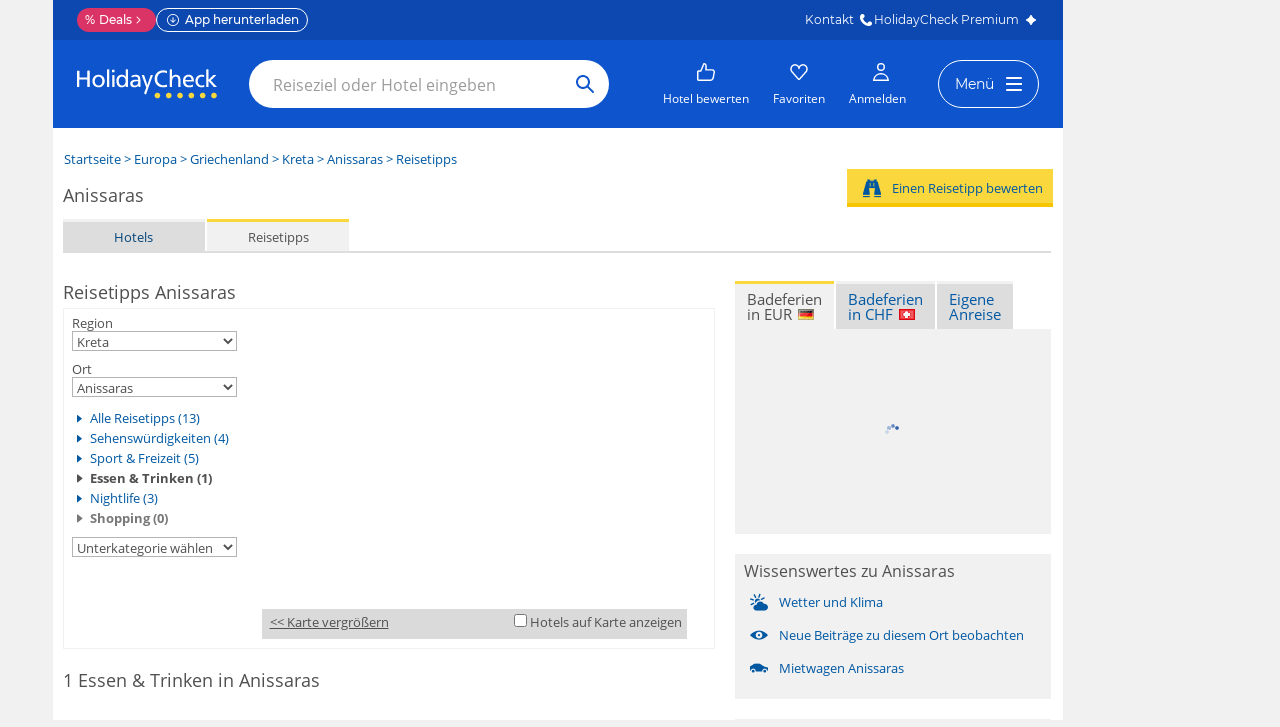

--- FILE ---
content_type: text/html; charset=utf-8
request_url: https://www.holidaycheck.ch/dp/ausflugsziele-anissaras/11b7e244-4d54-3a8b-89fc-5daa14e207f3/-/c/food-and-drink
body_size: 61147
content:
<!DOCTYPE html><html lang="de" class="jsDisabled hc-classic tld_ch lang_de controller_citypois action_index travelkind_none lightbox_false layout_standard  vprod">
<head><script src="https://www.holidaycheck.ch//assets/user/client.js?tenant=classic&v=1769589519" defer></script><title>Essen &amp; Trinken in Anissaras • HolidayCheck</title><meta name="robots" content="index, follow, noodp" ><meta name="revisit-after" content="3 days" ><meta name="page-topic" content="Reise, Tourismus" ><meta name="publisher" content="HolidayCheck AG" ><meta name="copyright" content="HolidayCheck AG" ><meta name="viewport" content="width=device-width" ><meta http-equiv="content-type" content="text/html; charset=utf-8" ><script type="text/javascript">(window.NREUM||(NREUM={})).init={ajax:{deny_list:["bam.nr-data.net"]},feature_flags:["soft_nav"]};(window.NREUM||(NREUM={})).loader_config={xpid:"VgMCVFFaCBAEVFlVAwEGVlc=",licenseKey:"NRJS-99e90fad813c67849e4",applicationID:"408740103",browserID:"408740190"};;/*! For license information please see nr-loader-spa-1.308.0.min.js.LICENSE.txt */
(()=>{var e,t,r={384:(e,t,r)=>{"use strict";r.d(t,{NT:()=>a,US:()=>u,Zm:()=>o,bQ:()=>d,dV:()=>c,pV:()=>l});var n=r(6154),i=r(1863),s=r(1910);const a={beacon:"bam.nr-data.net",errorBeacon:"bam.nr-data.net"};function o(){return n.gm.NREUM||(n.gm.NREUM={}),void 0===n.gm.newrelic&&(n.gm.newrelic=n.gm.NREUM),n.gm.NREUM}function c(){let e=o();return e.o||(e.o={ST:n.gm.setTimeout,SI:n.gm.setImmediate||n.gm.setInterval,CT:n.gm.clearTimeout,XHR:n.gm.XMLHttpRequest,REQ:n.gm.Request,EV:n.gm.Event,PR:n.gm.Promise,MO:n.gm.MutationObserver,FETCH:n.gm.fetch,WS:n.gm.WebSocket},(0,s.i)(...Object.values(e.o))),e}function d(e,t){let r=o();r.initializedAgents??={},t.initializedAt={ms:(0,i.t)(),date:new Date},r.initializedAgents[e]=t}function u(e,t){o()[e]=t}function l(){return function(){let e=o();const t=e.info||{};e.info={beacon:a.beacon,errorBeacon:a.errorBeacon,...t}}(),function(){let e=o();const t=e.init||{};e.init={...t}}(),c(),function(){let e=o();const t=e.loader_config||{};e.loader_config={...t}}(),o()}},782:(e,t,r)=>{"use strict";r.d(t,{T:()=>n});const n=r(860).K7.pageViewTiming},860:(e,t,r)=>{"use strict";r.d(t,{$J:()=>u,K7:()=>c,P3:()=>d,XX:()=>i,Yy:()=>o,df:()=>s,qY:()=>n,v4:()=>a});const n="events",i="jserrors",s="browser/blobs",a="rum",o="browser/logs",c={ajax:"ajax",genericEvents:"generic_events",jserrors:i,logging:"logging",metrics:"metrics",pageAction:"page_action",pageViewEvent:"page_view_event",pageViewTiming:"page_view_timing",sessionReplay:"session_replay",sessionTrace:"session_trace",softNav:"soft_navigations",spa:"spa"},d={[c.pageViewEvent]:1,[c.pageViewTiming]:2,[c.metrics]:3,[c.jserrors]:4,[c.spa]:5,[c.ajax]:6,[c.sessionTrace]:7,[c.softNav]:8,[c.sessionReplay]:9,[c.logging]:10,[c.genericEvents]:11},u={[c.pageViewEvent]:a,[c.pageViewTiming]:n,[c.ajax]:n,[c.spa]:n,[c.softNav]:n,[c.metrics]:i,[c.jserrors]:i,[c.sessionTrace]:s,[c.sessionReplay]:s,[c.logging]:o,[c.genericEvents]:"ins"}},944:(e,t,r)=>{"use strict";r.d(t,{R:()=>i});var n=r(3241);function i(e,t){"function"==typeof console.debug&&(console.debug("New Relic Warning: https://github.com/newrelic/newrelic-browser-agent/blob/main/docs/warning-codes.md#".concat(e),t),(0,n.W)({agentIdentifier:null,drained:null,type:"data",name:"warn",feature:"warn",data:{code:e,secondary:t}}))}},993:(e,t,r)=>{"use strict";r.d(t,{A$:()=>s,ET:()=>a,TZ:()=>o,p_:()=>i});var n=r(860);const i={ERROR:"ERROR",WARN:"WARN",INFO:"INFO",DEBUG:"DEBUG",TRACE:"TRACE"},s={OFF:0,ERROR:1,WARN:2,INFO:3,DEBUG:4,TRACE:5},a="log",o=n.K7.logging},1541:(e,t,r)=>{"use strict";r.d(t,{U:()=>i,f:()=>n});const n={MFE:"MFE",BA:"BA"};function i(e,t){if(2!==t?.harvestEndpointVersion)return{};const r=t.agentRef.runtime.appMetadata.agents[0].entityGuid;return e?{"source.id":e.id,"source.name":e.name,"source.type":e.type,"parent.id":e.parent?.id||r,"parent.type":e.parent?.type||n.BA}:{"entity.guid":r,appId:t.agentRef.info.applicationID}}},1687:(e,t,r)=>{"use strict";r.d(t,{Ak:()=>d,Ze:()=>h,x3:()=>u});var n=r(3241),i=r(7836),s=r(3606),a=r(860),o=r(2646);const c={};function d(e,t){const r={staged:!1,priority:a.P3[t]||0};l(e),c[e].get(t)||c[e].set(t,r)}function u(e,t){e&&c[e]&&(c[e].get(t)&&c[e].delete(t),p(e,t,!1),c[e].size&&f(e))}function l(e){if(!e)throw new Error("agentIdentifier required");c[e]||(c[e]=new Map)}function h(e="",t="feature",r=!1){if(l(e),!e||!c[e].get(t)||r)return p(e,t);c[e].get(t).staged=!0,f(e)}function f(e){const t=Array.from(c[e]);t.every(([e,t])=>t.staged)&&(t.sort((e,t)=>e[1].priority-t[1].priority),t.forEach(([t])=>{c[e].delete(t),p(e,t)}))}function p(e,t,r=!0){const a=e?i.ee.get(e):i.ee,c=s.i.handlers;if(!a.aborted&&a.backlog&&c){if((0,n.W)({agentIdentifier:e,type:"lifecycle",name:"drain",feature:t}),r){const e=a.backlog[t],r=c[t];if(r){for(let t=0;e&&t<e.length;++t)g(e[t],r);Object.entries(r).forEach(([e,t])=>{Object.values(t||{}).forEach(t=>{t[0]?.on&&t[0]?.context()instanceof o.y&&t[0].on(e,t[1])})})}}a.isolatedBacklog||delete c[t],a.backlog[t]=null,a.emit("drain-"+t,[])}}function g(e,t){var r=e[1];Object.values(t[r]||{}).forEach(t=>{var r=e[0];if(t[0]===r){var n=t[1],i=e[3],s=e[2];n.apply(i,s)}})}},1738:(e,t,r)=>{"use strict";r.d(t,{U:()=>f,Y:()=>h});var n=r(3241),i=r(9908),s=r(1863),a=r(944),o=r(5701),c=r(3969),d=r(8362),u=r(860),l=r(4261);function h(e,t,r,s){const h=s||r;!h||h[e]&&h[e]!==d.d.prototype[e]||(h[e]=function(){(0,i.p)(c.xV,["API/"+e+"/called"],void 0,u.K7.metrics,r.ee),(0,n.W)({agentIdentifier:r.agentIdentifier,drained:!!o.B?.[r.agentIdentifier],type:"data",name:"api",feature:l.Pl+e,data:{}});try{return t.apply(this,arguments)}catch(e){(0,a.R)(23,e)}})}function f(e,t,r,n,a){const o=e.info;null===r?delete o.jsAttributes[t]:o.jsAttributes[t]=r,(a||null===r)&&(0,i.p)(l.Pl+n,[(0,s.t)(),t,r],void 0,"session",e.ee)}},1741:(e,t,r)=>{"use strict";r.d(t,{W:()=>s});var n=r(944),i=r(4261);class s{#e(e,...t){if(this[e]!==s.prototype[e])return this[e](...t);(0,n.R)(35,e)}addPageAction(e,t){return this.#e(i.hG,e,t)}register(e){return this.#e(i.eY,e)}recordCustomEvent(e,t){return this.#e(i.fF,e,t)}setPageViewName(e,t){return this.#e(i.Fw,e,t)}setCustomAttribute(e,t,r){return this.#e(i.cD,e,t,r)}noticeError(e,t){return this.#e(i.o5,e,t)}setUserId(e,t=!1){return this.#e(i.Dl,e,t)}setApplicationVersion(e){return this.#e(i.nb,e)}setErrorHandler(e){return this.#e(i.bt,e)}addRelease(e,t){return this.#e(i.k6,e,t)}log(e,t){return this.#e(i.$9,e,t)}start(){return this.#e(i.d3)}finished(e){return this.#e(i.BL,e)}recordReplay(){return this.#e(i.CH)}pauseReplay(){return this.#e(i.Tb)}addToTrace(e){return this.#e(i.U2,e)}setCurrentRouteName(e){return this.#e(i.PA,e)}interaction(e){return this.#e(i.dT,e)}wrapLogger(e,t,r){return this.#e(i.Wb,e,t,r)}measure(e,t){return this.#e(i.V1,e,t)}consent(e){return this.#e(i.Pv,e)}}},1863:(e,t,r)=>{"use strict";function n(){return Math.floor(performance.now())}r.d(t,{t:()=>n})},1910:(e,t,r)=>{"use strict";r.d(t,{i:()=>s});var n=r(944);const i=new Map;function s(...e){return e.every(e=>{if(i.has(e))return i.get(e);const t="function"==typeof e?e.toString():"",r=t.includes("[native code]"),s=t.includes("nrWrapper");return r||s||(0,n.R)(64,e?.name||t),i.set(e,r),r})}},2555:(e,t,r)=>{"use strict";r.d(t,{D:()=>o,f:()=>a});var n=r(384),i=r(8122);const s={beacon:n.NT.beacon,errorBeacon:n.NT.errorBeacon,licenseKey:void 0,applicationID:void 0,sa:void 0,queueTime:void 0,applicationTime:void 0,ttGuid:void 0,user:void 0,account:void 0,product:void 0,extra:void 0,jsAttributes:{},userAttributes:void 0,atts:void 0,transactionName:void 0,tNamePlain:void 0};function a(e){try{return!!e.licenseKey&&!!e.errorBeacon&&!!e.applicationID}catch(e){return!1}}const o=e=>(0,i.a)(e,s)},2614:(e,t,r)=>{"use strict";r.d(t,{BB:()=>a,H3:()=>n,g:()=>d,iL:()=>c,tS:()=>o,uh:()=>i,wk:()=>s});const n="NRBA",i="SESSION",s=144e5,a=18e5,o={STARTED:"session-started",PAUSE:"session-pause",RESET:"session-reset",RESUME:"session-resume",UPDATE:"session-update"},c={SAME_TAB:"same-tab",CROSS_TAB:"cross-tab"},d={OFF:0,FULL:1,ERROR:2}},2646:(e,t,r)=>{"use strict";r.d(t,{y:()=>n});class n{constructor(e){this.contextId=e}}},2843:(e,t,r)=>{"use strict";r.d(t,{G:()=>s,u:()=>i});var n=r(3878);function i(e,t=!1,r,i){(0,n.DD)("visibilitychange",function(){if(t)return void("hidden"===document.visibilityState&&e());e(document.visibilityState)},r,i)}function s(e,t,r){(0,n.sp)("pagehide",e,t,r)}},3241:(e,t,r)=>{"use strict";r.d(t,{W:()=>s});var n=r(6154);const i="newrelic";function s(e={}){try{n.gm.dispatchEvent(new CustomEvent(i,{detail:e}))}catch(e){}}},3304:(e,t,r)=>{"use strict";r.d(t,{A:()=>s});var n=r(7836);const i=()=>{const e=new WeakSet;return(t,r)=>{if("object"==typeof r&&null!==r){if(e.has(r))return;e.add(r)}return r}};function s(e){try{return JSON.stringify(e,i())??""}catch(e){try{n.ee.emit("internal-error",[e])}catch(e){}return""}}},3333:(e,t,r)=>{"use strict";r.d(t,{$v:()=>u,TZ:()=>n,Xh:()=>c,Zp:()=>i,kd:()=>d,mq:()=>o,nf:()=>a,qN:()=>s});const n=r(860).K7.genericEvents,i=["auxclick","click","copy","keydown","paste","scrollend"],s=["focus","blur"],a=4,o=1e3,c=2e3,d=["PageAction","UserAction","BrowserPerformance"],u={RESOURCES:"experimental.resources",REGISTER:"register"}},3434:(e,t,r)=>{"use strict";r.d(t,{Jt:()=>s,YM:()=>d});var n=r(7836),i=r(5607);const s="nr@original:".concat(i.W),a=50;var o=Object.prototype.hasOwnProperty,c=!1;function d(e,t){return e||(e=n.ee),r.inPlace=function(e,t,n,i,s){n||(n="");const a="-"===n.charAt(0);for(let o=0;o<t.length;o++){const c=t[o],d=e[c];l(d)||(e[c]=r(d,a?c+n:n,i,c,s))}},r.flag=s,r;function r(t,r,n,c,d){return l(t)?t:(r||(r=""),nrWrapper[s]=t,function(e,t,r){if(Object.defineProperty&&Object.keys)try{return Object.keys(e).forEach(function(r){Object.defineProperty(t,r,{get:function(){return e[r]},set:function(t){return e[r]=t,t}})}),t}catch(e){u([e],r)}for(var n in e)o.call(e,n)&&(t[n]=e[n])}(t,nrWrapper,e),nrWrapper);function nrWrapper(){var s,o,l,h;let f;try{o=this,s=[...arguments],l="function"==typeof n?n(s,o):n||{}}catch(t){u([t,"",[s,o,c],l],e)}i(r+"start",[s,o,c],l,d);const p=performance.now();let g;try{return h=t.apply(o,s),g=performance.now(),h}catch(e){throw g=performance.now(),i(r+"err",[s,o,e],l,d),f=e,f}finally{const e=g-p,t={start:p,end:g,duration:e,isLongTask:e>=a,methodName:c,thrownError:f};t.isLongTask&&i("long-task",[t,o],l,d),i(r+"end",[s,o,h],l,d)}}}function i(r,n,i,s){if(!c||t){var a=c;c=!0;try{e.emit(r,n,i,t,s)}catch(t){u([t,r,n,i],e)}c=a}}}function u(e,t){t||(t=n.ee);try{t.emit("internal-error",e)}catch(e){}}function l(e){return!(e&&"function"==typeof e&&e.apply&&!e[s])}},3606:(e,t,r)=>{"use strict";r.d(t,{i:()=>s});var n=r(9908);s.on=a;var i=s.handlers={};function s(e,t,r,s){a(s||n.d,i,e,t,r)}function a(e,t,r,i,s){s||(s="feature"),e||(e=n.d);var a=t[s]=t[s]||{};(a[r]=a[r]||[]).push([e,i])}},3738:(e,t,r)=>{"use strict";r.d(t,{He:()=>i,Kp:()=>o,Lc:()=>d,Rz:()=>u,TZ:()=>n,bD:()=>s,d3:()=>a,jx:()=>l,sl:()=>h,uP:()=>c});const n=r(860).K7.sessionTrace,i="bstResource",s="resource",a="-start",o="-end",c="fn"+a,d="fn"+o,u="pushState",l=1e3,h=3e4},3785:(e,t,r)=>{"use strict";r.d(t,{R:()=>c,b:()=>d});var n=r(9908),i=r(1863),s=r(860),a=r(3969),o=r(993);function c(e,t,r={},c=o.p_.INFO,d=!0,u,l=(0,i.t)()){(0,n.p)(a.xV,["API/logging/".concat(c.toLowerCase(),"/called")],void 0,s.K7.metrics,e),(0,n.p)(o.ET,[l,t,r,c,d,u],void 0,s.K7.logging,e)}function d(e){return"string"==typeof e&&Object.values(o.p_).some(t=>t===e.toUpperCase().trim())}},3878:(e,t,r)=>{"use strict";function n(e,t){return{capture:e,passive:!1,signal:t}}function i(e,t,r=!1,i){window.addEventListener(e,t,n(r,i))}function s(e,t,r=!1,i){document.addEventListener(e,t,n(r,i))}r.d(t,{DD:()=>s,jT:()=>n,sp:()=>i})},3962:(e,t,r)=>{"use strict";r.d(t,{AM:()=>a,O2:()=>l,OV:()=>s,Qu:()=>h,TZ:()=>c,ih:()=>f,pP:()=>o,t1:()=>u,tC:()=>i,wD:()=>d});var n=r(860);const i=["click","keydown","submit"],s="popstate",a="api",o="initialPageLoad",c=n.K7.softNav,d=5e3,u=500,l={INITIAL_PAGE_LOAD:"",ROUTE_CHANGE:1,UNSPECIFIED:2},h={INTERACTION:1,AJAX:2,CUSTOM_END:3,CUSTOM_TRACER:4},f={IP:"in progress",PF:"pending finish",FIN:"finished",CAN:"cancelled"}},3969:(e,t,r)=>{"use strict";r.d(t,{TZ:()=>n,XG:()=>o,rs:()=>i,xV:()=>a,z_:()=>s});const n=r(860).K7.metrics,i="sm",s="cm",a="storeSupportabilityMetrics",o="storeEventMetrics"},4234:(e,t,r)=>{"use strict";r.d(t,{W:()=>s});var n=r(7836),i=r(1687);class s{constructor(e,t){this.agentIdentifier=e,this.ee=n.ee.get(e),this.featureName=t,this.blocked=!1}deregisterDrain(){(0,i.x3)(this.agentIdentifier,this.featureName)}}},4261:(e,t,r)=>{"use strict";r.d(t,{$9:()=>u,BL:()=>c,CH:()=>p,Dl:()=>R,Fw:()=>w,PA:()=>v,Pl:()=>n,Pv:()=>A,Tb:()=>h,U2:()=>a,V1:()=>E,Wb:()=>T,bt:()=>y,cD:()=>b,d3:()=>x,dT:()=>d,eY:()=>g,fF:()=>f,hG:()=>s,hw:()=>i,k6:()=>o,nb:()=>m,o5:()=>l});const n="api-",i=n+"ixn-",s="addPageAction",a="addToTrace",o="addRelease",c="finished",d="interaction",u="log",l="noticeError",h="pauseReplay",f="recordCustomEvent",p="recordReplay",g="register",m="setApplicationVersion",v="setCurrentRouteName",b="setCustomAttribute",y="setErrorHandler",w="setPageViewName",R="setUserId",x="start",T="wrapLogger",E="measure",A="consent"},5205:(e,t,r)=>{"use strict";r.d(t,{j:()=>S});var n=r(384),i=r(1741);var s=r(2555),a=r(3333);const o=e=>{if(!e||"string"!=typeof e)return!1;try{document.createDocumentFragment().querySelector(e)}catch{return!1}return!0};var c=r(2614),d=r(944),u=r(8122);const l="[data-nr-mask]",h=e=>(0,u.a)(e,(()=>{const e={feature_flags:[],experimental:{allow_registered_children:!1,resources:!1},mask_selector:"*",block_selector:"[data-nr-block]",mask_input_options:{color:!1,date:!1,"datetime-local":!1,email:!1,month:!1,number:!1,range:!1,search:!1,tel:!1,text:!1,time:!1,url:!1,week:!1,textarea:!1,select:!1,password:!0}};return{ajax:{deny_list:void 0,block_internal:!0,enabled:!0,autoStart:!0},api:{get allow_registered_children(){return e.feature_flags.includes(a.$v.REGISTER)||e.experimental.allow_registered_children},set allow_registered_children(t){e.experimental.allow_registered_children=t},duplicate_registered_data:!1},browser_consent_mode:{enabled:!1},distributed_tracing:{enabled:void 0,exclude_newrelic_header:void 0,cors_use_newrelic_header:void 0,cors_use_tracecontext_headers:void 0,allowed_origins:void 0},get feature_flags(){return e.feature_flags},set feature_flags(t){e.feature_flags=t},generic_events:{enabled:!0,autoStart:!0},harvest:{interval:30},jserrors:{enabled:!0,autoStart:!0},logging:{enabled:!0,autoStart:!0},metrics:{enabled:!0,autoStart:!0},obfuscate:void 0,page_action:{enabled:!0},page_view_event:{enabled:!0,autoStart:!0},page_view_timing:{enabled:!0,autoStart:!0},performance:{capture_marks:!1,capture_measures:!1,capture_detail:!0,resources:{get enabled(){return e.feature_flags.includes(a.$v.RESOURCES)||e.experimental.resources},set enabled(t){e.experimental.resources=t},asset_types:[],first_party_domains:[],ignore_newrelic:!0}},privacy:{cookies_enabled:!0},proxy:{assets:void 0,beacon:void 0},session:{expiresMs:c.wk,inactiveMs:c.BB},session_replay:{autoStart:!0,enabled:!1,preload:!1,sampling_rate:10,error_sampling_rate:100,collect_fonts:!1,inline_images:!1,fix_stylesheets:!0,mask_all_inputs:!0,get mask_text_selector(){return e.mask_selector},set mask_text_selector(t){o(t)?e.mask_selector="".concat(t,",").concat(l):""===t||null===t?e.mask_selector=l:(0,d.R)(5,t)},get block_class(){return"nr-block"},get ignore_class(){return"nr-ignore"},get mask_text_class(){return"nr-mask"},get block_selector(){return e.block_selector},set block_selector(t){o(t)?e.block_selector+=",".concat(t):""!==t&&(0,d.R)(6,t)},get mask_input_options(){return e.mask_input_options},set mask_input_options(t){t&&"object"==typeof t?e.mask_input_options={...t,password:!0}:(0,d.R)(7,t)}},session_trace:{enabled:!0,autoStart:!0},soft_navigations:{enabled:!0,autoStart:!0},spa:{enabled:!0,autoStart:!0},ssl:void 0,user_actions:{enabled:!0,elementAttributes:["id","className","tagName","type"]}}})());var f=r(6154),p=r(9324);let g=0;const m={buildEnv:p.F3,distMethod:p.Xs,version:p.xv,originTime:f.WN},v={consented:!1},b={appMetadata:{},get consented(){return this.session?.state?.consent||v.consented},set consented(e){v.consented=e},customTransaction:void 0,denyList:void 0,disabled:!1,harvester:void 0,isolatedBacklog:!1,isRecording:!1,loaderType:void 0,maxBytes:3e4,obfuscator:void 0,onerror:void 0,ptid:void 0,releaseIds:{},session:void 0,timeKeeper:void 0,registeredEntities:[],jsAttributesMetadata:{bytes:0},get harvestCount(){return++g}},y=e=>{const t=(0,u.a)(e,b),r=Object.keys(m).reduce((e,t)=>(e[t]={value:m[t],writable:!1,configurable:!0,enumerable:!0},e),{});return Object.defineProperties(t,r)};var w=r(5701);const R=e=>{const t=e.startsWith("http");e+="/",r.p=t?e:"https://"+e};var x=r(7836),T=r(3241);const E={accountID:void 0,trustKey:void 0,agentID:void 0,licenseKey:void 0,applicationID:void 0,xpid:void 0},A=e=>(0,u.a)(e,E),_=new Set;function S(e,t={},r,a){let{init:o,info:c,loader_config:d,runtime:u={},exposed:l=!0}=t;if(!c){const e=(0,n.pV)();o=e.init,c=e.info,d=e.loader_config}e.init=h(o||{}),e.loader_config=A(d||{}),c.jsAttributes??={},f.bv&&(c.jsAttributes.isWorker=!0),e.info=(0,s.D)(c);const p=e.init,g=[c.beacon,c.errorBeacon];_.has(e.agentIdentifier)||(p.proxy.assets&&(R(p.proxy.assets),g.push(p.proxy.assets)),p.proxy.beacon&&g.push(p.proxy.beacon),e.beacons=[...g],function(e){const t=(0,n.pV)();Object.getOwnPropertyNames(i.W.prototype).forEach(r=>{const n=i.W.prototype[r];if("function"!=typeof n||"constructor"===n)return;let s=t[r];e[r]&&!1!==e.exposed&&"micro-agent"!==e.runtime?.loaderType&&(t[r]=(...t)=>{const n=e[r](...t);return s?s(...t):n})})}(e),(0,n.US)("activatedFeatures",w.B)),u.denyList=[...p.ajax.deny_list||[],...p.ajax.block_internal?g:[]],u.ptid=e.agentIdentifier,u.loaderType=r,e.runtime=y(u),_.has(e.agentIdentifier)||(e.ee=x.ee.get(e.agentIdentifier),e.exposed=l,(0,T.W)({agentIdentifier:e.agentIdentifier,drained:!!w.B?.[e.agentIdentifier],type:"lifecycle",name:"initialize",feature:void 0,data:e.config})),_.add(e.agentIdentifier)}},5270:(e,t,r)=>{"use strict";r.d(t,{Aw:()=>a,SR:()=>s,rF:()=>o});var n=r(384),i=r(7767);function s(e){return!!(0,n.dV)().o.MO&&(0,i.V)(e)&&!0===e?.session_trace.enabled}function a(e){return!0===e?.session_replay.preload&&s(e)}function o(e,t){try{if("string"==typeof t?.type){if("password"===t.type.toLowerCase())return"*".repeat(e?.length||0);if(void 0!==t?.dataset?.nrUnmask||t?.classList?.contains("nr-unmask"))return e}}catch(e){}return"string"==typeof e?e.replace(/[\S]/g,"*"):"*".repeat(e?.length||0)}},5289:(e,t,r)=>{"use strict";r.d(t,{GG:()=>a,Qr:()=>c,sB:()=>o});var n=r(3878),i=r(6389);function s(){return"undefined"==typeof document||"complete"===document.readyState}function a(e,t){if(s())return e();const r=(0,i.J)(e),a=setInterval(()=>{s()&&(clearInterval(a),r())},500);(0,n.sp)("load",r,t)}function o(e){if(s())return e();(0,n.DD)("DOMContentLoaded",e)}function c(e){if(s())return e();(0,n.sp)("popstate",e)}},5607:(e,t,r)=>{"use strict";r.d(t,{W:()=>n});const n=(0,r(9566).bz)()},5701:(e,t,r)=>{"use strict";r.d(t,{B:()=>s,t:()=>a});var n=r(3241);const i=new Set,s={};function a(e,t){const r=t.agentIdentifier;s[r]??={},e&&"object"==typeof e&&(i.has(r)||(t.ee.emit("rumresp",[e]),s[r]=e,i.add(r),(0,n.W)({agentIdentifier:r,loaded:!0,drained:!0,type:"lifecycle",name:"load",feature:void 0,data:e})))}},6154:(e,t,r)=>{"use strict";r.d(t,{OF:()=>d,RI:()=>i,WN:()=>h,bv:()=>s,eN:()=>f,gm:()=>a,lR:()=>l,m:()=>c,mw:()=>o,sb:()=>u});var n=r(1863);const i="undefined"!=typeof window&&!!window.document,s="undefined"!=typeof WorkerGlobalScope&&("undefined"!=typeof self&&self instanceof WorkerGlobalScope&&self.navigator instanceof WorkerNavigator||"undefined"!=typeof globalThis&&globalThis instanceof WorkerGlobalScope&&globalThis.navigator instanceof WorkerNavigator),a=i?window:"undefined"!=typeof WorkerGlobalScope&&("undefined"!=typeof self&&self instanceof WorkerGlobalScope&&self||"undefined"!=typeof globalThis&&globalThis instanceof WorkerGlobalScope&&globalThis),o=Boolean("hidden"===a?.document?.visibilityState),c=""+a?.location,d=/iPad|iPhone|iPod/.test(a.navigator?.userAgent),u=d&&"undefined"==typeof SharedWorker,l=(()=>{const e=a.navigator?.userAgent?.match(/Firefox[/\s](\d+\.\d+)/);return Array.isArray(e)&&e.length>=2?+e[1]:0})(),h=Date.now()-(0,n.t)(),f=()=>"undefined"!=typeof PerformanceNavigationTiming&&a?.performance?.getEntriesByType("navigation")?.[0]?.responseStart},6344:(e,t,r)=>{"use strict";r.d(t,{BB:()=>u,Qb:()=>l,TZ:()=>i,Ug:()=>a,Vh:()=>s,_s:()=>o,bc:()=>d,yP:()=>c});var n=r(2614);const i=r(860).K7.sessionReplay,s="errorDuringReplay",a=.12,o={DomContentLoaded:0,Load:1,FullSnapshot:2,IncrementalSnapshot:3,Meta:4,Custom:5},c={[n.g.ERROR]:15e3,[n.g.FULL]:3e5,[n.g.OFF]:0},d={RESET:{message:"Session was reset",sm:"Reset"},IMPORT:{message:"Recorder failed to import",sm:"Import"},TOO_MANY:{message:"429: Too Many Requests",sm:"Too-Many"},TOO_BIG:{message:"Payload was too large",sm:"Too-Big"},CROSS_TAB:{message:"Session Entity was set to OFF on another tab",sm:"Cross-Tab"},ENTITLEMENTS:{message:"Session Replay is not allowed and will not be started",sm:"Entitlement"}},u=5e3,l={API:"api",RESUME:"resume",SWITCH_TO_FULL:"switchToFull",INITIALIZE:"initialize",PRELOAD:"preload"}},6389:(e,t,r)=>{"use strict";function n(e,t=500,r={}){const n=r?.leading||!1;let i;return(...r)=>{n&&void 0===i&&(e.apply(this,r),i=setTimeout(()=>{i=clearTimeout(i)},t)),n||(clearTimeout(i),i=setTimeout(()=>{e.apply(this,r)},t))}}function i(e){let t=!1;return(...r)=>{t||(t=!0,e.apply(this,r))}}r.d(t,{J:()=>i,s:()=>n})},6630:(e,t,r)=>{"use strict";r.d(t,{T:()=>n});const n=r(860).K7.pageViewEvent},6774:(e,t,r)=>{"use strict";r.d(t,{T:()=>n});const n=r(860).K7.jserrors},7295:(e,t,r)=>{"use strict";r.d(t,{Xv:()=>a,gX:()=>i,iW:()=>s});var n=[];function i(e){if(!e||s(e))return!1;if(0===n.length)return!0;if("*"===n[0].hostname)return!1;for(var t=0;t<n.length;t++){var r=n[t];if(r.hostname.test(e.hostname)&&r.pathname.test(e.pathname))return!1}return!0}function s(e){return void 0===e.hostname}function a(e){if(n=[],e&&e.length)for(var t=0;t<e.length;t++){let r=e[t];if(!r)continue;if("*"===r)return void(n=[{hostname:"*"}]);0===r.indexOf("http://")?r=r.substring(7):0===r.indexOf("https://")&&(r=r.substring(8));const i=r.indexOf("/");let s,a;i>0?(s=r.substring(0,i),a=r.substring(i)):(s=r,a="*");let[c]=s.split(":");n.push({hostname:o(c),pathname:o(a,!0)})}}function o(e,t=!1){const r=e.replace(/[.+?^${}()|[\]\\]/g,e=>"\\"+e).replace(/\*/g,".*?");return new RegExp((t?"^":"")+r+"$")}},7485:(e,t,r)=>{"use strict";r.d(t,{D:()=>i});var n=r(6154);function i(e){if(0===(e||"").indexOf("data:"))return{protocol:"data"};try{const t=new URL(e,location.href),r={port:t.port,hostname:t.hostname,pathname:t.pathname,search:t.search,protocol:t.protocol.slice(0,t.protocol.indexOf(":")),sameOrigin:t.protocol===n.gm?.location?.protocol&&t.host===n.gm?.location?.host};return r.port&&""!==r.port||("http:"===t.protocol&&(r.port="80"),"https:"===t.protocol&&(r.port="443")),r.pathname&&""!==r.pathname?r.pathname.startsWith("/")||(r.pathname="/".concat(r.pathname)):r.pathname="/",r}catch(e){return{}}}},7699:(e,t,r)=>{"use strict";r.d(t,{It:()=>s,KC:()=>o,No:()=>i,qh:()=>a});var n=r(860);const i=16e3,s=1e6,a="SESSION_ERROR",o={[n.K7.logging]:!0,[n.K7.genericEvents]:!1,[n.K7.jserrors]:!1,[n.K7.ajax]:!1}},7767:(e,t,r)=>{"use strict";r.d(t,{V:()=>i});var n=r(6154);const i=e=>n.RI&&!0===e?.privacy.cookies_enabled},7836:(e,t,r)=>{"use strict";r.d(t,{P:()=>o,ee:()=>c});var n=r(384),i=r(8990),s=r(2646),a=r(5607);const o="nr@context:".concat(a.W),c=function e(t,r){var n={},a={},u={},l=!1;try{l=16===r.length&&d.initializedAgents?.[r]?.runtime.isolatedBacklog}catch(e){}var h={on:p,addEventListener:p,removeEventListener:function(e,t){var r=n[e];if(!r)return;for(var i=0;i<r.length;i++)r[i]===t&&r.splice(i,1)},emit:function(e,r,n,i,s){!1!==s&&(s=!0);if(c.aborted&&!i)return;t&&s&&t.emit(e,r,n);var o=f(n);g(e).forEach(e=>{e.apply(o,r)});var d=v()[a[e]];d&&d.push([h,e,r,o]);return o},get:m,listeners:g,context:f,buffer:function(e,t){const r=v();if(t=t||"feature",h.aborted)return;Object.entries(e||{}).forEach(([e,n])=>{a[n]=t,t in r||(r[t]=[])})},abort:function(){h._aborted=!0,Object.keys(h.backlog).forEach(e=>{delete h.backlog[e]})},isBuffering:function(e){return!!v()[a[e]]},debugId:r,backlog:l?{}:t&&"object"==typeof t.backlog?t.backlog:{},isolatedBacklog:l};return Object.defineProperty(h,"aborted",{get:()=>{let e=h._aborted||!1;return e||(t&&(e=t.aborted),e)}}),h;function f(e){return e&&e instanceof s.y?e:e?(0,i.I)(e,o,()=>new s.y(o)):new s.y(o)}function p(e,t){n[e]=g(e).concat(t)}function g(e){return n[e]||[]}function m(t){return u[t]=u[t]||e(h,t)}function v(){return h.backlog}}(void 0,"globalEE"),d=(0,n.Zm)();d.ee||(d.ee=c)},8122:(e,t,r)=>{"use strict";r.d(t,{a:()=>i});var n=r(944);function i(e,t){try{if(!e||"object"!=typeof e)return(0,n.R)(3);if(!t||"object"!=typeof t)return(0,n.R)(4);const r=Object.create(Object.getPrototypeOf(t),Object.getOwnPropertyDescriptors(t)),s=0===Object.keys(r).length?e:r;for(let a in s)if(void 0!==e[a])try{if(null===e[a]){r[a]=null;continue}Array.isArray(e[a])&&Array.isArray(t[a])?r[a]=Array.from(new Set([...e[a],...t[a]])):"object"==typeof e[a]&&"object"==typeof t[a]?r[a]=i(e[a],t[a]):r[a]=e[a]}catch(e){r[a]||(0,n.R)(1,e)}return r}catch(e){(0,n.R)(2,e)}}},8139:(e,t,r)=>{"use strict";r.d(t,{u:()=>h});var n=r(7836),i=r(3434),s=r(8990),a=r(6154);const o={},c=a.gm.XMLHttpRequest,d="addEventListener",u="removeEventListener",l="nr@wrapped:".concat(n.P);function h(e){var t=function(e){return(e||n.ee).get("events")}(e);if(o[t.debugId]++)return t;o[t.debugId]=1;var r=(0,i.YM)(t,!0);function h(e){r.inPlace(e,[d,u],"-",p)}function p(e,t){return e[1]}return"getPrototypeOf"in Object&&(a.RI&&f(document,h),c&&f(c.prototype,h),f(a.gm,h)),t.on(d+"-start",function(e,t){var n=e[1];if(null!==n&&("function"==typeof n||"object"==typeof n)&&"newrelic"!==e[0]){var i=(0,s.I)(n,l,function(){var e={object:function(){if("function"!=typeof n.handleEvent)return;return n.handleEvent.apply(n,arguments)},function:n}[typeof n];return e?r(e,"fn-",null,e.name||"anonymous"):n});this.wrapped=e[1]=i}}),t.on(u+"-start",function(e){e[1]=this.wrapped||e[1]}),t}function f(e,t,...r){let n=e;for(;"object"==typeof n&&!Object.prototype.hasOwnProperty.call(n,d);)n=Object.getPrototypeOf(n);n&&t(n,...r)}},8362:(e,t,r)=>{"use strict";r.d(t,{d:()=>s});var n=r(9566),i=r(1741);class s extends i.W{agentIdentifier=(0,n.LA)(16)}},8374:(e,t,r)=>{r.nc=(()=>{try{return document?.currentScript?.nonce}catch(e){}return""})()},8990:(e,t,r)=>{"use strict";r.d(t,{I:()=>i});var n=Object.prototype.hasOwnProperty;function i(e,t,r){if(n.call(e,t))return e[t];var i=r();if(Object.defineProperty&&Object.keys)try{return Object.defineProperty(e,t,{value:i,writable:!0,enumerable:!1}),i}catch(e){}return e[t]=i,i}},9119:(e,t,r)=>{"use strict";r.d(t,{L:()=>s});var n=/([^?#]*)[^#]*(#[^?]*|$).*/,i=/([^?#]*)().*/;function s(e,t){return e?e.replace(t?n:i,"$1$2"):e}},9300:(e,t,r)=>{"use strict";r.d(t,{T:()=>n});const n=r(860).K7.ajax},9324:(e,t,r)=>{"use strict";r.d(t,{AJ:()=>a,F3:()=>i,Xs:()=>s,Yq:()=>o,xv:()=>n});const n="1.308.0",i="PROD",s="CDN",a="@newrelic/rrweb",o="1.0.1"},9566:(e,t,r)=>{"use strict";r.d(t,{LA:()=>o,ZF:()=>c,bz:()=>a,el:()=>d});var n=r(6154);const i="xxxxxxxx-xxxx-4xxx-yxxx-xxxxxxxxxxxx";function s(e,t){return e?15&e[t]:16*Math.random()|0}function a(){const e=n.gm?.crypto||n.gm?.msCrypto;let t,r=0;return e&&e.getRandomValues&&(t=e.getRandomValues(new Uint8Array(30))),i.split("").map(e=>"x"===e?s(t,r++).toString(16):"y"===e?(3&s()|8).toString(16):e).join("")}function o(e){const t=n.gm?.crypto||n.gm?.msCrypto;let r,i=0;t&&t.getRandomValues&&(r=t.getRandomValues(new Uint8Array(e)));const a=[];for(var o=0;o<e;o++)a.push(s(r,i++).toString(16));return a.join("")}function c(){return o(16)}function d(){return o(32)}},9908:(e,t,r)=>{"use strict";r.d(t,{d:()=>n,p:()=>i});var n=r(7836).ee.get("handle");function i(e,t,r,i,s){s?(s.buffer([e],i),s.emit(e,t,r)):(n.buffer([e],i),n.emit(e,t,r))}}},n={};function i(e){var t=n[e];if(void 0!==t)return t.exports;var s=n[e]={exports:{}};return r[e](s,s.exports,i),s.exports}i.m=r,i.d=(e,t)=>{for(var r in t)i.o(t,r)&&!i.o(e,r)&&Object.defineProperty(e,r,{enumerable:!0,get:t[r]})},i.f={},i.e=e=>Promise.all(Object.keys(i.f).reduce((t,r)=>(i.f[r](e,t),t),[])),i.u=e=>({212:"nr-spa-compressor",249:"nr-spa-recorder",478:"nr-spa"}[e]+"-1.308.0.min.js"),i.o=(e,t)=>Object.prototype.hasOwnProperty.call(e,t),e={},t="NRBA-1.308.0.PROD:",i.l=(r,n,s,a)=>{if(e[r])e[r].push(n);else{var o,c;if(void 0!==s)for(var d=document.getElementsByTagName("script"),u=0;u<d.length;u++){var l=d[u];if(l.getAttribute("src")==r||l.getAttribute("data-webpack")==t+s){o=l;break}}if(!o){c=!0;var h={478:"sha512-RSfSVnmHk59T/uIPbdSE0LPeqcEdF4/+XhfJdBuccH5rYMOEZDhFdtnh6X6nJk7hGpzHd9Ujhsy7lZEz/ORYCQ==",249:"sha512-ehJXhmntm85NSqW4MkhfQqmeKFulra3klDyY0OPDUE+sQ3GokHlPh1pmAzuNy//3j4ac6lzIbmXLvGQBMYmrkg==",212:"sha512-B9h4CR46ndKRgMBcK+j67uSR2RCnJfGefU+A7FrgR/k42ovXy5x/MAVFiSvFxuVeEk/pNLgvYGMp1cBSK/G6Fg=="};(o=document.createElement("script")).charset="utf-8",i.nc&&o.setAttribute("nonce",i.nc),o.setAttribute("data-webpack",t+s),o.src=r,0!==o.src.indexOf(window.location.origin+"/")&&(o.crossOrigin="anonymous"),h[a]&&(o.integrity=h[a])}e[r]=[n];var f=(t,n)=>{o.onerror=o.onload=null,clearTimeout(p);var i=e[r];if(delete e[r],o.parentNode&&o.parentNode.removeChild(o),i&&i.forEach(e=>e(n)),t)return t(n)},p=setTimeout(f.bind(null,void 0,{type:"timeout",target:o}),12e4);o.onerror=f.bind(null,o.onerror),o.onload=f.bind(null,o.onload),c&&document.head.appendChild(o)}},i.r=e=>{"undefined"!=typeof Symbol&&Symbol.toStringTag&&Object.defineProperty(e,Symbol.toStringTag,{value:"Module"}),Object.defineProperty(e,"__esModule",{value:!0})},i.p="https://js-agent.newrelic.com/",(()=>{var e={38:0,788:0};i.f.j=(t,r)=>{var n=i.o(e,t)?e[t]:void 0;if(0!==n)if(n)r.push(n[2]);else{var s=new Promise((r,i)=>n=e[t]=[r,i]);r.push(n[2]=s);var a=i.p+i.u(t),o=new Error;i.l(a,r=>{if(i.o(e,t)&&(0!==(n=e[t])&&(e[t]=void 0),n)){var s=r&&("load"===r.type?"missing":r.type),a=r&&r.target&&r.target.src;o.message="Loading chunk "+t+" failed: ("+s+": "+a+")",o.name="ChunkLoadError",o.type=s,o.request=a,n[1](o)}},"chunk-"+t,t)}};var t=(t,r)=>{var n,s,[a,o,c]=r,d=0;if(a.some(t=>0!==e[t])){for(n in o)i.o(o,n)&&(i.m[n]=o[n]);if(c)c(i)}for(t&&t(r);d<a.length;d++)s=a[d],i.o(e,s)&&e[s]&&e[s][0](),e[s]=0},r=self["webpackChunk:NRBA-1.308.0.PROD"]=self["webpackChunk:NRBA-1.308.0.PROD"]||[];r.forEach(t.bind(null,0)),r.push=t.bind(null,r.push.bind(r))})(),(()=>{"use strict";i(8374);var e=i(8362),t=i(860);const r=Object.values(t.K7);var n=i(5205);var s=i(9908),a=i(1863),o=i(4261),c=i(1738);var d=i(1687),u=i(4234),l=i(5289),h=i(6154),f=i(944),p=i(5270),g=i(7767),m=i(6389),v=i(7699);class b extends u.W{constructor(e,t){super(e.agentIdentifier,t),this.agentRef=e,this.abortHandler=void 0,this.featAggregate=void 0,this.loadedSuccessfully=void 0,this.onAggregateImported=new Promise(e=>{this.loadedSuccessfully=e}),this.deferred=Promise.resolve(),!1===e.init[this.featureName].autoStart?this.deferred=new Promise((t,r)=>{this.ee.on("manual-start-all",(0,m.J)(()=>{(0,d.Ak)(e.agentIdentifier,this.featureName),t()}))}):(0,d.Ak)(e.agentIdentifier,t)}importAggregator(e,t,r={}){if(this.featAggregate)return;const n=async()=>{let n;await this.deferred;try{if((0,g.V)(e.init)){const{setupAgentSession:t}=await i.e(478).then(i.bind(i,8766));n=t(e)}}catch(e){(0,f.R)(20,e),this.ee.emit("internal-error",[e]),(0,s.p)(v.qh,[e],void 0,this.featureName,this.ee)}try{if(!this.#t(this.featureName,n,e.init))return(0,d.Ze)(this.agentIdentifier,this.featureName),void this.loadedSuccessfully(!1);const{Aggregate:i}=await t();this.featAggregate=new i(e,r),e.runtime.harvester.initializedAggregates.push(this.featAggregate),this.loadedSuccessfully(!0)}catch(e){(0,f.R)(34,e),this.abortHandler?.(),(0,d.Ze)(this.agentIdentifier,this.featureName,!0),this.loadedSuccessfully(!1),this.ee&&this.ee.abort()}};h.RI?(0,l.GG)(()=>n(),!0):n()}#t(e,r,n){if(this.blocked)return!1;switch(e){case t.K7.sessionReplay:return(0,p.SR)(n)&&!!r;case t.K7.sessionTrace:return!!r;default:return!0}}}var y=i(6630),w=i(2614),R=i(3241);class x extends b{static featureName=y.T;constructor(e){var t;super(e,y.T),this.setupInspectionEvents(e.agentIdentifier),t=e,(0,c.Y)(o.Fw,function(e,r){"string"==typeof e&&("/"!==e.charAt(0)&&(e="/"+e),t.runtime.customTransaction=(r||"http://custom.transaction")+e,(0,s.p)(o.Pl+o.Fw,[(0,a.t)()],void 0,void 0,t.ee))},t),this.importAggregator(e,()=>i.e(478).then(i.bind(i,2467)))}setupInspectionEvents(e){const t=(t,r)=>{t&&(0,R.W)({agentIdentifier:e,timeStamp:t.timeStamp,loaded:"complete"===t.target.readyState,type:"window",name:r,data:t.target.location+""})};(0,l.sB)(e=>{t(e,"DOMContentLoaded")}),(0,l.GG)(e=>{t(e,"load")}),(0,l.Qr)(e=>{t(e,"navigate")}),this.ee.on(w.tS.UPDATE,(t,r)=>{(0,R.W)({agentIdentifier:e,type:"lifecycle",name:"session",data:r})})}}var T=i(384);class E extends e.d{constructor(e){var t;(super(),h.gm)?(this.features={},(0,T.bQ)(this.agentIdentifier,this),this.desiredFeatures=new Set(e.features||[]),this.desiredFeatures.add(x),(0,n.j)(this,e,e.loaderType||"agent"),t=this,(0,c.Y)(o.cD,function(e,r,n=!1){if("string"==typeof e){if(["string","number","boolean"].includes(typeof r)||null===r)return(0,c.U)(t,e,r,o.cD,n);(0,f.R)(40,typeof r)}else(0,f.R)(39,typeof e)},t),function(e){(0,c.Y)(o.Dl,function(t,r=!1){if("string"!=typeof t&&null!==t)return void(0,f.R)(41,typeof t);const n=e.info.jsAttributes["enduser.id"];r&&null!=n&&n!==t?(0,s.p)(o.Pl+"setUserIdAndResetSession",[t],void 0,"session",e.ee):(0,c.U)(e,"enduser.id",t,o.Dl,!0)},e)}(this),function(e){(0,c.Y)(o.nb,function(t){if("string"==typeof t||null===t)return(0,c.U)(e,"application.version",t,o.nb,!1);(0,f.R)(42,typeof t)},e)}(this),function(e){(0,c.Y)(o.d3,function(){e.ee.emit("manual-start-all")},e)}(this),function(e){(0,c.Y)(o.Pv,function(t=!0){if("boolean"==typeof t){if((0,s.p)(o.Pl+o.Pv,[t],void 0,"session",e.ee),e.runtime.consented=t,t){const t=e.features.page_view_event;t.onAggregateImported.then(e=>{const r=t.featAggregate;e&&!r.sentRum&&r.sendRum()})}}else(0,f.R)(65,typeof t)},e)}(this),this.run()):(0,f.R)(21)}get config(){return{info:this.info,init:this.init,loader_config:this.loader_config,runtime:this.runtime}}get api(){return this}run(){try{const e=function(e){const t={};return r.forEach(r=>{t[r]=!!e[r]?.enabled}),t}(this.init),n=[...this.desiredFeatures];n.sort((e,r)=>t.P3[e.featureName]-t.P3[r.featureName]),n.forEach(r=>{if(!e[r.featureName]&&r.featureName!==t.K7.pageViewEvent)return;if(r.featureName===t.K7.spa)return void(0,f.R)(67);const n=function(e){switch(e){case t.K7.ajax:return[t.K7.jserrors];case t.K7.sessionTrace:return[t.K7.ajax,t.K7.pageViewEvent];case t.K7.sessionReplay:return[t.K7.sessionTrace];case t.K7.pageViewTiming:return[t.K7.pageViewEvent];default:return[]}}(r.featureName).filter(e=>!(e in this.features));n.length>0&&(0,f.R)(36,{targetFeature:r.featureName,missingDependencies:n}),this.features[r.featureName]=new r(this)})}catch(e){(0,f.R)(22,e);for(const e in this.features)this.features[e].abortHandler?.();const t=(0,T.Zm)();delete t.initializedAgents[this.agentIdentifier]?.features,delete this.sharedAggregator;return t.ee.get(this.agentIdentifier).abort(),!1}}}var A=i(2843),_=i(782);class S extends b{static featureName=_.T;constructor(e){super(e,_.T),h.RI&&((0,A.u)(()=>(0,s.p)("docHidden",[(0,a.t)()],void 0,_.T,this.ee),!0),(0,A.G)(()=>(0,s.p)("winPagehide",[(0,a.t)()],void 0,_.T,this.ee)),this.importAggregator(e,()=>i.e(478).then(i.bind(i,9917))))}}var O=i(3969);class I extends b{static featureName=O.TZ;constructor(e){super(e,O.TZ),h.RI&&document.addEventListener("securitypolicyviolation",e=>{(0,s.p)(O.xV,["Generic/CSPViolation/Detected"],void 0,this.featureName,this.ee)}),this.importAggregator(e,()=>i.e(478).then(i.bind(i,6555)))}}var N=i(6774),P=i(3878),k=i(3304);class D{constructor(e,t,r,n,i){this.name="UncaughtError",this.message="string"==typeof e?e:(0,k.A)(e),this.sourceURL=t,this.line=r,this.column=n,this.__newrelic=i}}function C(e){return M(e)?e:new D(void 0!==e?.message?e.message:e,e?.filename||e?.sourceURL,e?.lineno||e?.line,e?.colno||e?.col,e?.__newrelic,e?.cause)}function j(e){const t="Unhandled Promise Rejection: ";if(!e?.reason)return;if(M(e.reason)){try{e.reason.message.startsWith(t)||(e.reason.message=t+e.reason.message)}catch(e){}return C(e.reason)}const r=C(e.reason);return(r.message||"").startsWith(t)||(r.message=t+r.message),r}function L(e){if(e.error instanceof SyntaxError&&!/:\d+$/.test(e.error.stack?.trim())){const t=new D(e.message,e.filename,e.lineno,e.colno,e.error.__newrelic,e.cause);return t.name=SyntaxError.name,t}return M(e.error)?e.error:C(e)}function M(e){return e instanceof Error&&!!e.stack}function H(e,r,n,i,o=(0,a.t)()){"string"==typeof e&&(e=new Error(e)),(0,s.p)("err",[e,o,!1,r,n.runtime.isRecording,void 0,i],void 0,t.K7.jserrors,n.ee),(0,s.p)("uaErr",[],void 0,t.K7.genericEvents,n.ee)}var B=i(1541),K=i(993),W=i(3785);function U(e,{customAttributes:t={},level:r=K.p_.INFO}={},n,i,s=(0,a.t)()){(0,W.R)(n.ee,e,t,r,!1,i,s)}function F(e,r,n,i,c=(0,a.t)()){(0,s.p)(o.Pl+o.hG,[c,e,r,i],void 0,t.K7.genericEvents,n.ee)}function V(e,r,n,i,c=(0,a.t)()){const{start:d,end:u,customAttributes:l}=r||{},h={customAttributes:l||{}};if("object"!=typeof h.customAttributes||"string"!=typeof e||0===e.length)return void(0,f.R)(57);const p=(e,t)=>null==e?t:"number"==typeof e?e:e instanceof PerformanceMark?e.startTime:Number.NaN;if(h.start=p(d,0),h.end=p(u,c),Number.isNaN(h.start)||Number.isNaN(h.end))(0,f.R)(57);else{if(h.duration=h.end-h.start,!(h.duration<0))return(0,s.p)(o.Pl+o.V1,[h,e,i],void 0,t.K7.genericEvents,n.ee),h;(0,f.R)(58)}}function G(e,r={},n,i,c=(0,a.t)()){(0,s.p)(o.Pl+o.fF,[c,e,r,i],void 0,t.K7.genericEvents,n.ee)}function z(e){(0,c.Y)(o.eY,function(t){return Y(e,t)},e)}function Y(e,r,n){(0,f.R)(54,"newrelic.register"),r||={},r.type=B.f.MFE,r.licenseKey||=e.info.licenseKey,r.blocked=!1,r.parent=n||{},Array.isArray(r.tags)||(r.tags=[]);const i={};r.tags.forEach(e=>{"name"!==e&&"id"!==e&&(i["source.".concat(e)]=!0)}),r.isolated??=!0;let o=()=>{};const c=e.runtime.registeredEntities;if(!r.isolated){const e=c.find(({metadata:{target:{id:e}}})=>e===r.id&&!r.isolated);if(e)return e}const d=e=>{r.blocked=!0,o=e};function u(e){return"string"==typeof e&&!!e.trim()&&e.trim().length<501||"number"==typeof e}e.init.api.allow_registered_children||d((0,m.J)(()=>(0,f.R)(55))),u(r.id)&&u(r.name)||d((0,m.J)(()=>(0,f.R)(48,r)));const l={addPageAction:(t,n={})=>g(F,[t,{...i,...n},e],r),deregister:()=>{d((0,m.J)(()=>(0,f.R)(68)))},log:(t,n={})=>g(U,[t,{...n,customAttributes:{...i,...n.customAttributes||{}}},e],r),measure:(t,n={})=>g(V,[t,{...n,customAttributes:{...i,...n.customAttributes||{}}},e],r),noticeError:(t,n={})=>g(H,[t,{...i,...n},e],r),register:(t={})=>g(Y,[e,t],l.metadata.target),recordCustomEvent:(t,n={})=>g(G,[t,{...i,...n},e],r),setApplicationVersion:e=>p("application.version",e),setCustomAttribute:(e,t)=>p(e,t),setUserId:e=>p("enduser.id",e),metadata:{customAttributes:i,target:r}},h=()=>(r.blocked&&o(),r.blocked);h()||c.push(l);const p=(e,t)=>{h()||(i[e]=t)},g=(r,n,i)=>{if(h())return;const o=(0,a.t)();(0,s.p)(O.xV,["API/register/".concat(r.name,"/called")],void 0,t.K7.metrics,e.ee);try{if(e.init.api.duplicate_registered_data&&"register"!==r.name){let e=n;if(n[1]instanceof Object){const t={"child.id":i.id,"child.type":i.type};e="customAttributes"in n[1]?[n[0],{...n[1],customAttributes:{...n[1].customAttributes,...t}},...n.slice(2)]:[n[0],{...n[1],...t},...n.slice(2)]}r(...e,void 0,o)}return r(...n,i,o)}catch(e){(0,f.R)(50,e)}};return l}class Z extends b{static featureName=N.T;constructor(e){var t;super(e,N.T),t=e,(0,c.Y)(o.o5,(e,r)=>H(e,r,t),t),function(e){(0,c.Y)(o.bt,function(t){e.runtime.onerror=t},e)}(e),function(e){let t=0;(0,c.Y)(o.k6,function(e,r){++t>10||(this.runtime.releaseIds[e.slice(-200)]=(""+r).slice(-200))},e)}(e),z(e);try{this.removeOnAbort=new AbortController}catch(e){}this.ee.on("internal-error",(t,r)=>{this.abortHandler&&(0,s.p)("ierr",[C(t),(0,a.t)(),!0,{},e.runtime.isRecording,r],void 0,this.featureName,this.ee)}),h.gm.addEventListener("unhandledrejection",t=>{this.abortHandler&&(0,s.p)("err",[j(t),(0,a.t)(),!1,{unhandledPromiseRejection:1},e.runtime.isRecording],void 0,this.featureName,this.ee)},(0,P.jT)(!1,this.removeOnAbort?.signal)),h.gm.addEventListener("error",t=>{this.abortHandler&&(0,s.p)("err",[L(t),(0,a.t)(),!1,{},e.runtime.isRecording],void 0,this.featureName,this.ee)},(0,P.jT)(!1,this.removeOnAbort?.signal)),this.abortHandler=this.#r,this.importAggregator(e,()=>i.e(478).then(i.bind(i,2176)))}#r(){this.removeOnAbort?.abort(),this.abortHandler=void 0}}var q=i(8990);let X=1;function J(e){const t=typeof e;return!e||"object"!==t&&"function"!==t?-1:e===h.gm?0:(0,q.I)(e,"nr@id",function(){return X++})}function Q(e){if("string"==typeof e&&e.length)return e.length;if("object"==typeof e){if("undefined"!=typeof ArrayBuffer&&e instanceof ArrayBuffer&&e.byteLength)return e.byteLength;if("undefined"!=typeof Blob&&e instanceof Blob&&e.size)return e.size;if(!("undefined"!=typeof FormData&&e instanceof FormData))try{return(0,k.A)(e).length}catch(e){return}}}var ee=i(8139),te=i(7836),re=i(3434);const ne={},ie=["open","send"];function se(e){var t=e||te.ee;const r=function(e){return(e||te.ee).get("xhr")}(t);if(void 0===h.gm.XMLHttpRequest)return r;if(ne[r.debugId]++)return r;ne[r.debugId]=1,(0,ee.u)(t);var n=(0,re.YM)(r),i=h.gm.XMLHttpRequest,s=h.gm.MutationObserver,a=h.gm.Promise,o=h.gm.setInterval,c="readystatechange",d=["onload","onerror","onabort","onloadstart","onloadend","onprogress","ontimeout"],u=[],l=h.gm.XMLHttpRequest=function(e){const t=new i(e),s=r.context(t);try{r.emit("new-xhr",[t],s),t.addEventListener(c,(a=s,function(){var e=this;e.readyState>3&&!a.resolved&&(a.resolved=!0,r.emit("xhr-resolved",[],e)),n.inPlace(e,d,"fn-",y)}),(0,P.jT)(!1))}catch(e){(0,f.R)(15,e);try{r.emit("internal-error",[e])}catch(e){}}var a;return t};function p(e,t){n.inPlace(t,["onreadystatechange"],"fn-",y)}if(function(e,t){for(var r in e)t[r]=e[r]}(i,l),l.prototype=i.prototype,n.inPlace(l.prototype,ie,"-xhr-",y),r.on("send-xhr-start",function(e,t){p(e,t),function(e){u.push(e),s&&(g?g.then(b):o?o(b):(m=-m,v.data=m))}(t)}),r.on("open-xhr-start",p),s){var g=a&&a.resolve();if(!o&&!a){var m=1,v=document.createTextNode(m);new s(b).observe(v,{characterData:!0})}}else t.on("fn-end",function(e){e[0]&&e[0].type===c||b()});function b(){for(var e=0;e<u.length;e++)p(0,u[e]);u.length&&(u=[])}function y(e,t){return t}return r}var ae="fetch-",oe=ae+"body-",ce=["arrayBuffer","blob","json","text","formData"],de=h.gm.Request,ue=h.gm.Response,le="prototype";const he={};function fe(e){const t=function(e){return(e||te.ee).get("fetch")}(e);if(!(de&&ue&&h.gm.fetch))return t;if(he[t.debugId]++)return t;function r(e,r,n){var i=e[r];"function"==typeof i&&(e[r]=function(){var e,r=[...arguments],s={};t.emit(n+"before-start",[r],s),s[te.P]&&s[te.P].dt&&(e=s[te.P].dt);var a=i.apply(this,r);return t.emit(n+"start",[r,e],a),a.then(function(e){return t.emit(n+"end",[null,e],a),e},function(e){throw t.emit(n+"end",[e],a),e})})}return he[t.debugId]=1,ce.forEach(e=>{r(de[le],e,oe),r(ue[le],e,oe)}),r(h.gm,"fetch",ae),t.on(ae+"end",function(e,r){var n=this;if(r){var i=r.headers.get("content-length");null!==i&&(n.rxSize=i),t.emit(ae+"done",[null,r],n)}else t.emit(ae+"done",[e],n)}),t}var pe=i(7485),ge=i(9566);class me{constructor(e){this.agentRef=e}generateTracePayload(e){const t=this.agentRef.loader_config;if(!this.shouldGenerateTrace(e)||!t)return null;var r=(t.accountID||"").toString()||null,n=(t.agentID||"").toString()||null,i=(t.trustKey||"").toString()||null;if(!r||!n)return null;var s=(0,ge.ZF)(),a=(0,ge.el)(),o=Date.now(),c={spanId:s,traceId:a,timestamp:o};return(e.sameOrigin||this.isAllowedOrigin(e)&&this.useTraceContextHeadersForCors())&&(c.traceContextParentHeader=this.generateTraceContextParentHeader(s,a),c.traceContextStateHeader=this.generateTraceContextStateHeader(s,o,r,n,i)),(e.sameOrigin&&!this.excludeNewrelicHeader()||!e.sameOrigin&&this.isAllowedOrigin(e)&&this.useNewrelicHeaderForCors())&&(c.newrelicHeader=this.generateTraceHeader(s,a,o,r,n,i)),c}generateTraceContextParentHeader(e,t){return"00-"+t+"-"+e+"-01"}generateTraceContextStateHeader(e,t,r,n,i){return i+"@nr=0-1-"+r+"-"+n+"-"+e+"----"+t}generateTraceHeader(e,t,r,n,i,s){if(!("function"==typeof h.gm?.btoa))return null;var a={v:[0,1],d:{ty:"Browser",ac:n,ap:i,id:e,tr:t,ti:r}};return s&&n!==s&&(a.d.tk=s),btoa((0,k.A)(a))}shouldGenerateTrace(e){return this.agentRef.init?.distributed_tracing?.enabled&&this.isAllowedOrigin(e)}isAllowedOrigin(e){var t=!1;const r=this.agentRef.init?.distributed_tracing;if(e.sameOrigin)t=!0;else if(r?.allowed_origins instanceof Array)for(var n=0;n<r.allowed_origins.length;n++){var i=(0,pe.D)(r.allowed_origins[n]);if(e.hostname===i.hostname&&e.protocol===i.protocol&&e.port===i.port){t=!0;break}}return t}excludeNewrelicHeader(){var e=this.agentRef.init?.distributed_tracing;return!!e&&!!e.exclude_newrelic_header}useNewrelicHeaderForCors(){var e=this.agentRef.init?.distributed_tracing;return!!e&&!1!==e.cors_use_newrelic_header}useTraceContextHeadersForCors(){var e=this.agentRef.init?.distributed_tracing;return!!e&&!!e.cors_use_tracecontext_headers}}var ve=i(9300),be=i(7295);function ye(e){return"string"==typeof e?e:e instanceof(0,T.dV)().o.REQ?e.url:h.gm?.URL&&e instanceof URL?e.href:void 0}var we=["load","error","abort","timeout"],Re=we.length,xe=(0,T.dV)().o.REQ,Te=(0,T.dV)().o.XHR;const Ee="X-NewRelic-App-Data";class Ae extends b{static featureName=ve.T;constructor(e){super(e,ve.T),this.dt=new me(e),this.handler=(e,t,r,n)=>(0,s.p)(e,t,r,n,this.ee);try{const e={xmlhttprequest:"xhr",fetch:"fetch",beacon:"beacon"};h.gm?.performance?.getEntriesByType("resource").forEach(r=>{if(r.initiatorType in e&&0!==r.responseStatus){const n={status:r.responseStatus},i={rxSize:r.transferSize,duration:Math.floor(r.duration),cbTime:0};_e(n,r.name),this.handler("xhr",[n,i,r.startTime,r.responseEnd,e[r.initiatorType]],void 0,t.K7.ajax)}})}catch(e){}fe(this.ee),se(this.ee),function(e,r,n,i){function o(e){var t=this;t.totalCbs=0,t.called=0,t.cbTime=0,t.end=T,t.ended=!1,t.xhrGuids={},t.lastSize=null,t.loadCaptureCalled=!1,t.params=this.params||{},t.metrics=this.metrics||{},t.latestLongtaskEnd=0,e.addEventListener("load",function(r){E(t,e)},(0,P.jT)(!1)),h.lR||e.addEventListener("progress",function(e){t.lastSize=e.loaded},(0,P.jT)(!1))}function c(e){this.params={method:e[0]},_e(this,e[1]),this.metrics={}}function d(t,r){e.loader_config.xpid&&this.sameOrigin&&r.setRequestHeader("X-NewRelic-ID",e.loader_config.xpid);var n=i.generateTracePayload(this.parsedOrigin);if(n){var s=!1;n.newrelicHeader&&(r.setRequestHeader("newrelic",n.newrelicHeader),s=!0),n.traceContextParentHeader&&(r.setRequestHeader("traceparent",n.traceContextParentHeader),n.traceContextStateHeader&&r.setRequestHeader("tracestate",n.traceContextStateHeader),s=!0),s&&(this.dt=n)}}function u(e,t){var n=this.metrics,i=e[0],s=this;if(n&&i){var o=Q(i);o&&(n.txSize=o)}this.startTime=(0,a.t)(),this.body=i,this.listener=function(e){try{"abort"!==e.type||s.loadCaptureCalled||(s.params.aborted=!0),("load"!==e.type||s.called===s.totalCbs&&(s.onloadCalled||"function"!=typeof t.onload)&&"function"==typeof s.end)&&s.end(t)}catch(e){try{r.emit("internal-error",[e])}catch(e){}}};for(var c=0;c<Re;c++)t.addEventListener(we[c],this.listener,(0,P.jT)(!1))}function l(e,t,r){this.cbTime+=e,t?this.onloadCalled=!0:this.called+=1,this.called!==this.totalCbs||!this.onloadCalled&&"function"==typeof r.onload||"function"!=typeof this.end||this.end(r)}function f(e,t){var r=""+J(e)+!!t;this.xhrGuids&&!this.xhrGuids[r]&&(this.xhrGuids[r]=!0,this.totalCbs+=1)}function p(e,t){var r=""+J(e)+!!t;this.xhrGuids&&this.xhrGuids[r]&&(delete this.xhrGuids[r],this.totalCbs-=1)}function g(){this.endTime=(0,a.t)()}function m(e,t){t instanceof Te&&"load"===e[0]&&r.emit("xhr-load-added",[e[1],e[2]],t)}function v(e,t){t instanceof Te&&"load"===e[0]&&r.emit("xhr-load-removed",[e[1],e[2]],t)}function b(e,t,r){t instanceof Te&&("onload"===r&&(this.onload=!0),("load"===(e[0]&&e[0].type)||this.onload)&&(this.xhrCbStart=(0,a.t)()))}function y(e,t){this.xhrCbStart&&r.emit("xhr-cb-time",[(0,a.t)()-this.xhrCbStart,this.onload,t],t)}function w(e){var t,r=e[1]||{};if("string"==typeof e[0]?0===(t=e[0]).length&&h.RI&&(t=""+h.gm.location.href):e[0]&&e[0].url?t=e[0].url:h.gm?.URL&&e[0]&&e[0]instanceof URL?t=e[0].href:"function"==typeof e[0].toString&&(t=e[0].toString()),"string"==typeof t&&0!==t.length){t&&(this.parsedOrigin=(0,pe.D)(t),this.sameOrigin=this.parsedOrigin.sameOrigin);var n=i.generateTracePayload(this.parsedOrigin);if(n&&(n.newrelicHeader||n.traceContextParentHeader))if(e[0]&&e[0].headers)o(e[0].headers,n)&&(this.dt=n);else{var s={};for(var a in r)s[a]=r[a];s.headers=new Headers(r.headers||{}),o(s.headers,n)&&(this.dt=n),e.length>1?e[1]=s:e.push(s)}}function o(e,t){var r=!1;return t.newrelicHeader&&(e.set("newrelic",t.newrelicHeader),r=!0),t.traceContextParentHeader&&(e.set("traceparent",t.traceContextParentHeader),t.traceContextStateHeader&&e.set("tracestate",t.traceContextStateHeader),r=!0),r}}function R(e,t){this.params={},this.metrics={},this.startTime=(0,a.t)(),this.dt=t,e.length>=1&&(this.target=e[0]),e.length>=2&&(this.opts=e[1]);var r=this.opts||{},n=this.target;_e(this,ye(n));var i=(""+(n&&n instanceof xe&&n.method||r.method||"GET")).toUpperCase();this.params.method=i,this.body=r.body,this.txSize=Q(r.body)||0}function x(e,r){if(this.endTime=(0,a.t)(),this.params||(this.params={}),(0,be.iW)(this.params))return;let i;this.params.status=r?r.status:0,"string"==typeof this.rxSize&&this.rxSize.length>0&&(i=+this.rxSize);const s={txSize:this.txSize,rxSize:i,duration:(0,a.t)()-this.startTime};n("xhr",[this.params,s,this.startTime,this.endTime,"fetch"],this,t.K7.ajax)}function T(e){const r=this.params,i=this.metrics;if(!this.ended){this.ended=!0;for(let t=0;t<Re;t++)e.removeEventListener(we[t],this.listener,!1);r.aborted||(0,be.iW)(r)||(i.duration=(0,a.t)()-this.startTime,this.loadCaptureCalled||4!==e.readyState?null==r.status&&(r.status=0):E(this,e),i.cbTime=this.cbTime,n("xhr",[r,i,this.startTime,this.endTime,"xhr"],this,t.K7.ajax))}}function E(e,n){e.params.status=n.status;var i=function(e,t){var r=e.responseType;return"json"===r&&null!==t?t:"arraybuffer"===r||"blob"===r||"json"===r?Q(e.response):"text"===r||""===r||void 0===r?Q(e.responseText):void 0}(n,e.lastSize);if(i&&(e.metrics.rxSize=i),e.sameOrigin&&n.getAllResponseHeaders().indexOf(Ee)>=0){var a=n.getResponseHeader(Ee);a&&((0,s.p)(O.rs,["Ajax/CrossApplicationTracing/Header/Seen"],void 0,t.K7.metrics,r),e.params.cat=a.split(", ").pop())}e.loadCaptureCalled=!0}r.on("new-xhr",o),r.on("open-xhr-start",c),r.on("open-xhr-end",d),r.on("send-xhr-start",u),r.on("xhr-cb-time",l),r.on("xhr-load-added",f),r.on("xhr-load-removed",p),r.on("xhr-resolved",g),r.on("addEventListener-end",m),r.on("removeEventListener-end",v),r.on("fn-end",y),r.on("fetch-before-start",w),r.on("fetch-start",R),r.on("fn-start",b),r.on("fetch-done",x)}(e,this.ee,this.handler,this.dt),this.importAggregator(e,()=>i.e(478).then(i.bind(i,3845)))}}function _e(e,t){var r=(0,pe.D)(t),n=e.params||e;n.hostname=r.hostname,n.port=r.port,n.protocol=r.protocol,n.host=r.hostname+":"+r.port,n.pathname=r.pathname,e.parsedOrigin=r,e.sameOrigin=r.sameOrigin}const Se={},Oe=["pushState","replaceState"];function Ie(e){const t=function(e){return(e||te.ee).get("history")}(e);return!h.RI||Se[t.debugId]++||(Se[t.debugId]=1,(0,re.YM)(t).inPlace(window.history,Oe,"-")),t}var Ne=i(3738);function Pe(e){(0,c.Y)(o.BL,function(r=Date.now()){const n=r-h.WN;n<0&&(0,f.R)(62,r),(0,s.p)(O.XG,[o.BL,{time:n}],void 0,t.K7.metrics,e.ee),e.addToTrace({name:o.BL,start:r,origin:"nr"}),(0,s.p)(o.Pl+o.hG,[n,o.BL],void 0,t.K7.genericEvents,e.ee)},e)}const{He:ke,bD:De,d3:Ce,Kp:je,TZ:Le,Lc:Me,uP:He,Rz:Be}=Ne;class Ke extends b{static featureName=Le;constructor(e){var r;super(e,Le),r=e,(0,c.Y)(o.U2,function(e){if(!(e&&"object"==typeof e&&e.name&&e.start))return;const n={n:e.name,s:e.start-h.WN,e:(e.end||e.start)-h.WN,o:e.origin||"",t:"api"};n.s<0||n.e<0||n.e<n.s?(0,f.R)(61,{start:n.s,end:n.e}):(0,s.p)("bstApi",[n],void 0,t.K7.sessionTrace,r.ee)},r),Pe(e);if(!(0,g.V)(e.init))return void this.deregisterDrain();const n=this.ee;let d;Ie(n),this.eventsEE=(0,ee.u)(n),this.eventsEE.on(He,function(e,t){this.bstStart=(0,a.t)()}),this.eventsEE.on(Me,function(e,r){(0,s.p)("bst",[e[0],r,this.bstStart,(0,a.t)()],void 0,t.K7.sessionTrace,n)}),n.on(Be+Ce,function(e){this.time=(0,a.t)(),this.startPath=location.pathname+location.hash}),n.on(Be+je,function(e){(0,s.p)("bstHist",[location.pathname+location.hash,this.startPath,this.time],void 0,t.K7.sessionTrace,n)});try{d=new PerformanceObserver(e=>{const r=e.getEntries();(0,s.p)(ke,[r],void 0,t.K7.sessionTrace,n)}),d.observe({type:De,buffered:!0})}catch(e){}this.importAggregator(e,()=>i.e(478).then(i.bind(i,6974)),{resourceObserver:d})}}var We=i(6344);class Ue extends b{static featureName=We.TZ;#n;recorder;constructor(e){var r;let n;super(e,We.TZ),r=e,(0,c.Y)(o.CH,function(){(0,s.p)(o.CH,[],void 0,t.K7.sessionReplay,r.ee)},r),function(e){(0,c.Y)(o.Tb,function(){(0,s.p)(o.Tb,[],void 0,t.K7.sessionReplay,e.ee)},e)}(e);try{n=JSON.parse(localStorage.getItem("".concat(w.H3,"_").concat(w.uh)))}catch(e){}(0,p.SR)(e.init)&&this.ee.on(o.CH,()=>this.#i()),this.#s(n)&&this.importRecorder().then(e=>{e.startRecording(We.Qb.PRELOAD,n?.sessionReplayMode)}),this.importAggregator(this.agentRef,()=>i.e(478).then(i.bind(i,6167)),this),this.ee.on("err",e=>{this.blocked||this.agentRef.runtime.isRecording&&(this.errorNoticed=!0,(0,s.p)(We.Vh,[e],void 0,this.featureName,this.ee))})}#s(e){return e&&(e.sessionReplayMode===w.g.FULL||e.sessionReplayMode===w.g.ERROR)||(0,p.Aw)(this.agentRef.init)}importRecorder(){return this.recorder?Promise.resolve(this.recorder):(this.#n??=Promise.all([i.e(478),i.e(249)]).then(i.bind(i,4866)).then(({Recorder:e})=>(this.recorder=new e(this),this.recorder)).catch(e=>{throw this.ee.emit("internal-error",[e]),this.blocked=!0,e}),this.#n)}#i(){this.blocked||(this.featAggregate?this.featAggregate.mode!==w.g.FULL&&this.featAggregate.initializeRecording(w.g.FULL,!0,We.Qb.API):this.importRecorder().then(()=>{this.recorder.startRecording(We.Qb.API,w.g.FULL)}))}}var Fe=i(3962);class Ve extends b{static featureName=Fe.TZ;constructor(e){if(super(e,Fe.TZ),function(e){const r=e.ee.get("tracer");function n(){}(0,c.Y)(o.dT,function(e){return(new n).get("object"==typeof e?e:{})},e);const i=n.prototype={createTracer:function(n,i){var o={},c=this,d="function"==typeof i;return(0,s.p)(O.xV,["API/createTracer/called"],void 0,t.K7.metrics,e.ee),function(){if(r.emit((d?"":"no-")+"fn-start",[(0,a.t)(),c,d],o),d)try{return i.apply(this,arguments)}catch(e){const t="string"==typeof e?new Error(e):e;throw r.emit("fn-err",[arguments,this,t],o),t}finally{r.emit("fn-end",[(0,a.t)()],o)}}}};["actionText","setName","setAttribute","save","ignore","onEnd","getContext","end","get"].forEach(r=>{c.Y.apply(this,[r,function(){return(0,s.p)(o.hw+r,[performance.now(),...arguments],this,t.K7.softNav,e.ee),this},e,i])}),(0,c.Y)(o.PA,function(){(0,s.p)(o.hw+"routeName",[performance.now(),...arguments],void 0,t.K7.softNav,e.ee)},e)}(e),!h.RI||!(0,T.dV)().o.MO)return;const r=Ie(this.ee);try{this.removeOnAbort=new AbortController}catch(e){}Fe.tC.forEach(e=>{(0,P.sp)(e,e=>{l(e)},!0,this.removeOnAbort?.signal)});const n=()=>(0,s.p)("newURL",[(0,a.t)(),""+window.location],void 0,this.featureName,this.ee);r.on("pushState-end",n),r.on("replaceState-end",n),(0,P.sp)(Fe.OV,e=>{l(e),(0,s.p)("newURL",[e.timeStamp,""+window.location],void 0,this.featureName,this.ee)},!0,this.removeOnAbort?.signal);let d=!1;const u=new((0,T.dV)().o.MO)((e,t)=>{d||(d=!0,requestAnimationFrame(()=>{(0,s.p)("newDom",[(0,a.t)()],void 0,this.featureName,this.ee),d=!1}))}),l=(0,m.s)(e=>{"loading"!==document.readyState&&((0,s.p)("newUIEvent",[e],void 0,this.featureName,this.ee),u.observe(document.body,{attributes:!0,childList:!0,subtree:!0,characterData:!0}))},100,{leading:!0});this.abortHandler=function(){this.removeOnAbort?.abort(),u.disconnect(),this.abortHandler=void 0},this.importAggregator(e,()=>i.e(478).then(i.bind(i,4393)),{domObserver:u})}}var Ge=i(3333),ze=i(9119);const Ye={},Ze=new Set;function qe(e){return"string"==typeof e?{type:"string",size:(new TextEncoder).encode(e).length}:e instanceof ArrayBuffer?{type:"ArrayBuffer",size:e.byteLength}:e instanceof Blob?{type:"Blob",size:e.size}:e instanceof DataView?{type:"DataView",size:e.byteLength}:ArrayBuffer.isView(e)?{type:"TypedArray",size:e.byteLength}:{type:"unknown",size:0}}class Xe{constructor(e,t){this.timestamp=(0,a.t)(),this.currentUrl=(0,ze.L)(window.location.href),this.socketId=(0,ge.LA)(8),this.requestedUrl=(0,ze.L)(e),this.requestedProtocols=Array.isArray(t)?t.join(","):t||"",this.openedAt=void 0,this.protocol=void 0,this.extensions=void 0,this.binaryType=void 0,this.messageOrigin=void 0,this.messageCount=0,this.messageBytes=0,this.messageBytesMin=0,this.messageBytesMax=0,this.messageTypes=void 0,this.sendCount=0,this.sendBytes=0,this.sendBytesMin=0,this.sendBytesMax=0,this.sendTypes=void 0,this.closedAt=void 0,this.closeCode=void 0,this.closeReason="unknown",this.closeWasClean=void 0,this.connectedDuration=0,this.hasErrors=void 0}}class $e extends b{static featureName=Ge.TZ;constructor(e){super(e,Ge.TZ);const r=e.init.feature_flags.includes("websockets"),n=[e.init.page_action.enabled,e.init.performance.capture_marks,e.init.performance.capture_measures,e.init.performance.resources.enabled,e.init.user_actions.enabled,r];var d;let u,l;if(d=e,(0,c.Y)(o.hG,(e,t)=>F(e,t,d),d),function(e){(0,c.Y)(o.fF,(t,r)=>G(t,r,e),e)}(e),Pe(e),z(e),function(e){(0,c.Y)(o.V1,(t,r)=>V(t,r,e),e)}(e),r&&(l=function(e){if(!(0,T.dV)().o.WS)return e;const t=e.get("websockets");if(Ye[t.debugId]++)return t;Ye[t.debugId]=1,(0,A.G)(()=>{const e=(0,a.t)();Ze.forEach(r=>{r.nrData.closedAt=e,r.nrData.closeCode=1001,r.nrData.closeReason="Page navigating away",r.nrData.closeWasClean=!1,r.nrData.openedAt&&(r.nrData.connectedDuration=e-r.nrData.openedAt),t.emit("ws",[r.nrData],r)})});class r extends WebSocket{static name="WebSocket";static toString(){return"function WebSocket() { [native code] }"}toString(){return"[object WebSocket]"}get[Symbol.toStringTag](){return r.name}#a(e){(e.__newrelic??={}).socketId=this.nrData.socketId,this.nrData.hasErrors??=!0}constructor(...e){super(...e),this.nrData=new Xe(e[0],e[1]),this.addEventListener("open",()=>{this.nrData.openedAt=(0,a.t)(),["protocol","extensions","binaryType"].forEach(e=>{this.nrData[e]=this[e]}),Ze.add(this)}),this.addEventListener("message",e=>{const{type:t,size:r}=qe(e.data);this.nrData.messageOrigin??=(0,ze.L)(e.origin),this.nrData.messageCount++,this.nrData.messageBytes+=r,this.nrData.messageBytesMin=Math.min(this.nrData.messageBytesMin||1/0,r),this.nrData.messageBytesMax=Math.max(this.nrData.messageBytesMax,r),(this.nrData.messageTypes??"").includes(t)||(this.nrData.messageTypes=this.nrData.messageTypes?"".concat(this.nrData.messageTypes,",").concat(t):t)}),this.addEventListener("close",e=>{this.nrData.closedAt=(0,a.t)(),this.nrData.closeCode=e.code,e.reason&&(this.nrData.closeReason=e.reason),this.nrData.closeWasClean=e.wasClean,this.nrData.connectedDuration=this.nrData.closedAt-this.nrData.openedAt,Ze.delete(this),t.emit("ws",[this.nrData],this)})}addEventListener(e,t,...r){const n=this,i="function"==typeof t?function(...e){try{return t.apply(this,e)}catch(e){throw n.#a(e),e}}:t?.handleEvent?{handleEvent:function(...e){try{return t.handleEvent.apply(t,e)}catch(e){throw n.#a(e),e}}}:t;return super.addEventListener(e,i,...r)}send(e){if(this.readyState===WebSocket.OPEN){const{type:t,size:r}=qe(e);this.nrData.sendCount++,this.nrData.sendBytes+=r,this.nrData.sendBytesMin=Math.min(this.nrData.sendBytesMin||1/0,r),this.nrData.sendBytesMax=Math.max(this.nrData.sendBytesMax,r),(this.nrData.sendTypes??"").includes(t)||(this.nrData.sendTypes=this.nrData.sendTypes?"".concat(this.nrData.sendTypes,",").concat(t):t)}try{return super.send(e)}catch(e){throw this.#a(e),e}}close(...e){try{super.close(...e)}catch(e){throw this.#a(e),e}}}return h.gm.WebSocket=r,t}(this.ee)),h.RI){if(fe(this.ee),se(this.ee),u=Ie(this.ee),e.init.user_actions.enabled){function f(t){const r=(0,pe.D)(t);return e.beacons.includes(r.hostname+":"+r.port)}function p(){u.emit("navChange")}Ge.Zp.forEach(e=>(0,P.sp)(e,e=>(0,s.p)("ua",[e],void 0,this.featureName,this.ee),!0)),Ge.qN.forEach(e=>{const t=(0,m.s)(e=>{(0,s.p)("ua",[e],void 0,this.featureName,this.ee)},500,{leading:!0});(0,P.sp)(e,t)}),h.gm.addEventListener("error",()=>{(0,s.p)("uaErr",[],void 0,t.K7.genericEvents,this.ee)},(0,P.jT)(!1,this.removeOnAbort?.signal)),this.ee.on("open-xhr-start",(e,r)=>{f(e[1])||r.addEventListener("readystatechange",()=>{2===r.readyState&&(0,s.p)("uaXhr",[],void 0,t.K7.genericEvents,this.ee)})}),this.ee.on("fetch-start",e=>{e.length>=1&&!f(ye(e[0]))&&(0,s.p)("uaXhr",[],void 0,t.K7.genericEvents,this.ee)}),u.on("pushState-end",p),u.on("replaceState-end",p),window.addEventListener("hashchange",p,(0,P.jT)(!0,this.removeOnAbort?.signal)),window.addEventListener("popstate",p,(0,P.jT)(!0,this.removeOnAbort?.signal))}if(e.init.performance.resources.enabled&&h.gm.PerformanceObserver?.supportedEntryTypes.includes("resource")){new PerformanceObserver(e=>{e.getEntries().forEach(e=>{(0,s.p)("browserPerformance.resource",[e],void 0,this.featureName,this.ee)})}).observe({type:"resource",buffered:!0})}}r&&l.on("ws",e=>{(0,s.p)("ws-complete",[e],void 0,this.featureName,this.ee)});try{this.removeOnAbort=new AbortController}catch(g){}this.abortHandler=()=>{this.removeOnAbort?.abort(),this.abortHandler=void 0},n.some(e=>e)?this.importAggregator(e,()=>i.e(478).then(i.bind(i,8019))):this.deregisterDrain()}}var Je=i(2646);const Qe=new Map;function et(e,t,r,n,i=!0){if("object"!=typeof t||!t||"string"!=typeof r||!r||"function"!=typeof t[r])return(0,f.R)(29);const s=function(e){return(e||te.ee).get("logger")}(e),a=(0,re.YM)(s),o=new Je.y(te.P);o.level=n.level,o.customAttributes=n.customAttributes,o.autoCaptured=i;const c=t[r]?.[re.Jt]||t[r];return Qe.set(c,o),a.inPlace(t,[r],"wrap-logger-",()=>Qe.get(c)),s}var tt=i(1910);class rt extends b{static featureName=K.TZ;constructor(e){var t;super(e,K.TZ),t=e,(0,c.Y)(o.$9,(e,r)=>U(e,r,t),t),function(e){(0,c.Y)(o.Wb,(t,r,{customAttributes:n={},level:i=K.p_.INFO}={})=>{et(e.ee,t,r,{customAttributes:n,level:i},!1)},e)}(e),z(e);const r=this.ee;["log","error","warn","info","debug","trace"].forEach(e=>{(0,tt.i)(h.gm.console[e]),et(r,h.gm.console,e,{level:"log"===e?"info":e})}),this.ee.on("wrap-logger-end",function([e]){const{level:t,customAttributes:n,autoCaptured:i}=this;(0,W.R)(r,e,n,t,i)}),this.importAggregator(e,()=>i.e(478).then(i.bind(i,5288)))}}new E({features:[Ae,x,S,Ke,Ue,I,Z,$e,rt,Ve],loaderType:"spa"})})()})();</script><meta http-equiv="date" content="2026-01-28" ><meta name="Description" content="Beliebte Orte für Essen &amp; Trinken Anissaras ✔✔✔ Jetzt beim Testsieger HolidayCheck Bewertungen für Essen &amp; Trinken in Anissaras finden und vergleichen" ><meta name="Keywords" content="" ><link href="/favicon.ico" rel="icon" ><link href="/javascript/library/core/shadowbox/shadowbox.css?1769589519" media="screen" rel="stylesheet" type="text/css" ><link href="/stylesheet/live/potemkin/addon/module_productsearch_ch.css?1769589519" media="all" rel="stylesheet" type="text/css" ><link href="/stylesheet/live/potemkin/core/core_ch.css?1769589519" media="all" rel="stylesheet" type="text/css" ><link href="/stylesheet/live/potemkin/addon/jqueryui.css?v=1769589519" media="all" rel="stylesheet" type="text/css" ><link href="/dp/ausflugsziele-anissaras/11b7e244-4d54-3a8b-89fc-5daa14e207f3/-/c/food-and-drink?page=2#paginateAnchor" rel="next" ><link href="https://www.holidaycheck.de/dp/ausflugsziele-anissaras/11b7e244-4d54-3a8b-89fc-5daa14e207f3" hreflang="de-DE" rel="alternate" ><link href="https://www.holidaycheck.at/dp/ausflugsziele-anissaras/11b7e244-4d54-3a8b-89fc-5daa14e207f3" hreflang="de-AT" rel="alternate" ><link href="https://www.holidaycheck.ch/dp/ausflugsziele-anissaras/11b7e244-4d54-3a8b-89fc-5daa14e207f3" hreflang="de-CH" rel="alternate" ><link href="https://www.holidaycheck.ch/dp/ausflugsziele-anissaras/11b7e244-4d54-3a8b-89fc-5daa14e207f3" rel="canonical" >    <script>
        var htmlElement = document.getElementsByTagName('html')[0];
        htmlElement.className = htmlElement.className.replace(/jsDisabled/, "jsEnabled");
        if (window.top != window.self) htmlElement.className += ' in-frame';
        var Hc = Hc || {};
        Hc.config = {"suggestPoiUrl":"\/suggest?scope=POI"};
        Hc.debug = false;
        Hc.offline = false;
        Hc.language = 'de';
        Hc.verbose = 0;
    </script>

<script type="text/javascript" src="https://www.holidaycheck.ch/assets/classic/js/jquery-3.7.1.min.js"></script>
<script type="text/javascript" src="https://www.holidaycheck.ch/assets/classic/js/jquery-ui-1.14.1.min.js"></script>
<script type="text/javascript" src="/javascript/?v=1769589519"></script>
<script type="text/javascript" src="/translation/shadowbox_5.js"></script>
<script type="text/javascript" src="/javascript/custom/addon/poimodifier.js"></script><link rel="search" type="application/opensearchdescription+xml" href="/search/holidaychecksearch_ch.xml" title="HolidayCheck" /><link rel="stylesheet" type="text/css" href="https://www.holidaycheck.de/promo/css/font-opensans.css?v=1769589519" /><link rel="stylesheet" type="text/css" href="https://www.holidaycheck.ch/ads.css?tenant=classic" /><script src="https://www.holidaycheck.ch/ads.js?tenant=classic&noads=1&vendor=XX"></script><script>if(!window.hcAds) window.hcAds = []; hcAds.push({page: {zone:"rest", keywords:["Citypois"]}});</script></head><body >
<script>dataLayer=[{"gePageName":"Citypois\/index","gePageUrl":window.location.pathname+window.location.search,"gePageType":"php","gePageCountry":"CH","gePageLanguage":"de","gePageArea":"Holidaycheck classic","gePageVariant":"classic","geDeviceOrientation":window.orientation,"geUserAgent":navigator.userAgent,"geEMAID":window.location.href.match("[?&]uid=([^&]+)") && window.location.href.match("[?&]uid=([^&]+)")[1]>0 ? window.location.href.match("[?&]uid=([^&]+)")[1] : undefined,"geCID":HC.getCookie("_ga"),"geDirectSourceHit":(!document.referrer && !window.location.href.match("[?&]gclid=([^&]+)") && !window.location.href.match("[?&]utm_medium=([^&]+)")) ? 1 : 0,"geServersideTest":"PotemkinRepainting_New"},{"deContinent":"1_Europa","deCountry":"7_Griechenland","deRegion":"174_Kreta","deCity":"3879_Anissaras"}];dataLayer.__push=dataLayer.push;dataLayer.push=function(){var e=HC.getCookie('ga_session',false);if(!e&&document.referrer==null&&!document.URL.match(/(gclid|utm_medium)/gm)){arguments[0].directSourceHit=1}return this.__push.call(this,arguments[0])}</script><script>(function(w,d,s,l,i){w[l]=w[l]||[];w[l].push({'gtm.start':new Date().getTime(),event:'gtm.js'});var f=d.getElementsByTagName(s)[0],j=d.createElement(s),dl=l!='dataLayer'?'&l='+l:'';j.async=true;j.src='//ats.holidaycheck.ch/gtm.js?id='+i+dl;f.parentNode.insertBefore(j,f);})(window,document,'script','dataLayer','GTM-5RQ7MM');</script><script>window.dataLayer = window.dataLayer || [];window.dataLayer.push({"event":"page","gePageName":"Citypois\/index","gePageUrl":window.location.pathname+window.location.search,"gePageType":"php","gePageCountry":"CH","gePageLanguage":"de","gePageArea":"Holidaycheck classic","gePageVariant":"classic","geDeviceOrientation":window.orientation,"geUserAgent":navigator.userAgent,"geEMAID":window.location.href.match("[?&]uid=([^&]+)") && window.location.href.match("[?&]uid=([^&]+)")[1]>0 ? window.location.href.match("[?&]uid=([^&]+)")[1] : undefined,"geCID":HC.getCookie("_ga"),"geDirectSourceHit":(!document.referrer && !window.location.href.match("[?&]gclid=([^&]+)") && !window.location.href.match("[?&]utm_medium=([^&]+)")) ? 1 : 0,"geServersideTest":"PotemkinRepainting_New","deContinent":"1_Europa","deCountry":"7_Griechenland","deRegion":"174_Kreta","deCity":"3879_Anissaras"});</script>
<div name="top" id="container"><div class="adslot adslot-banner adslot-topmobile"><div></div></div><div id="hcContent">

<!-- Sourcepoint -->
    <script>
      
  if(typeof window.__sourcepointUtils__ === "undefined") {

    window.__sourcepointUtils__ = {};
    window.__sourcepointUtils__.isVendorInConsentedVendors = function(consentedVendors, vendorId) {
      return consentedVendors.map(function(vendor){return vendor._id;}).filter(function(id) { return id === vendorId; }).length > 0;
    };

    window.__sourcepointUtils__.checkConsentOnEventListener = function(vendorId, consentedAction) {
      window.__tcfapi('addEventListener', 2, function(tcEvent) {
        console.log("sourcepoint event", tcEvent);
        if (tcEvent.eventStatus === 'tcloaded' || tcEvent.eventStatus === 'useractioncomplete') {
          window.__tcfapi('getCustomVendorConsents', 2, function(tcData) {
            if (window.__sourcepointUtils.__isVendorInConsentedVendors(tcData.consentedVendors, vendorId)) {
              consentedAction();
            };
          });
        };
      });
    };


    window.__sourcepointUtils__.hasUserConsentedToVendor = function(
      vendorId,
      consentedAction,
      timesTried
    ) {
      var innerTimesTried = timesTried || 0;
      if (typeof window !== "undefined" && innerTimesTried < 3) {
        if (typeof window.__tcfapi !== "undefined") {
          window.__tcfapi('getCustomVendorConsents', 2, function(tcData, success) {
            if (success) {
              if (window.__sourcepointUtils__.isVendorInConsentedVendors(tcData.consentedVendors, vendorId)) {
                consentedAction();
                return true;
              };
            } else {
              return window.__sourcepointUtils__.checkConsentOnEventListener(vendorId, consentedAction);
            };
          });
        } else {
          setTimeout(function() {
            window.__sourcepointUtils__.hasUserConsentedToVendor(vendorId, consentedAction, innerTimesTried + 1);
          }, 300);
        };
      };
      return false;
    };
  };

    </script>
<!-- /Sourcepoint -->

<link rel="stylesheet" type="text/css" href="https://www.holidaycheck.ch/fragment/hc-header/dist/header.fcfc5be261b625a3f0e7.css">
<div id="hc-header-container" class="hc-header-full   bp-988 bp-600 bp-320">
  <div id="hc-header-skeleton"><div class="mainContainer_1N-H-LI"><style>#hc-header{display:none}#hc-header-skeleton{display:block}.mainContainer_1N-H-LI{position:relative;z-index:10}.navbar_15Eu7F9,.navbarFill_3YpCz9q{background-color:#0e55cd}.navbar_15Eu7F9{height:64px;margin:0 auto}@media screen and (min-width:988px){#hc-header-container.bp-988 .navbar_15Eu7F9{height:88px}}#hc-header-container.background-transparent .navbar_15Eu7F9,#hc-header-container.background-transparent .navbarFill_3YpCz9q{background-color:transparent}#hc-header-container.background-club .navbarFill_3YpCz9q{background:-webkit-gradient(linear,left top, right top,from(#fc8281),color-stop(50%, #e179d3),to(#5c2a86));background:linear-gradient(90deg,#fc8281,#e179d3 50%,#5c2a86)}#hc-header-container.background-club .navbar_15Eu7F9{background-color:transparent}</style><div class="navbarFill_3YpCz9q"><div style="max-width: 1010px;" class="navbar_15Eu7F9"></div></div></div></div>
  <div id="hc-header"><div><link href="https://www.holidaycheck.ch/assets/font/userflow.css" rel="stylesheet" type="text/css" /><div id="hc-header-topmenu" class="topMenuLayer_31GxhDb topMenuLayer-fill-container_1yqKF7i topMenuLayer-allow-transparency_3qPrc0v"><div style="max-width: 1010px;" class="container_2G9scvW"><div class="contact_1yYC-6t"><div class="clickarea_3Trzq-r"><a class="button_39ejJzs deals_2TQ5jck" href="https://www.holidaycheck.ch/deals"><span class="symbols_52sxCvE">%</span>Deals<img class="symbols_52sxCvE" src="[data-uri]" alt width="12" height="12" /></a><a class="button_39ejJzs appDownload_N5bkahX" href="https://www.holidaycheck.ch/components/apps/stores.html?source=web&amp;medium=top-bar&amp;term=download"><img class="appDownloadIcon_1kJbZnd" src="[data-uri]" alt width="16" height="16" /><span class="appDownloadText_3IUocnA">App herunterladen</span><span class="appDownloadTextMobile_22X6XqH">App öffnen</span></a></div><div class="linksContainer_3oUtzEb"><a href="https://www.holidaycheck.ch/kontakt" target="_blank">Kontakt<img class src="https://www.holidaycheck.ch/wds/icons/2.10.2/onDark/phone.svg" alt width="16" height="16" /></a><a href="https://www.holidaycheck.ch/premium"><span class="premiumHolidayCheckText_20g8M_B">HolidayCheck </span>Premium<img class src="[data-uri]" alt width="16" height="16" /></a></div></div></div></div><div class="navFill_2w7leBL"><div style="max-width: 1010px;" class="main_tyMN-dA"><div class="nav_1lsEn8J"><div class="logoNSearch_1phXWrm"><a target="_parent" class="logoLink_214kyUh" aria-label="Zurück zur HolidayCheck Homepage" href="https://www.holidaycheck.ch/"><img class="logo_3wAWNtu" src="[data-uri]" alt width="112" height="24" /></a><form class="container_PdfaJrc" action="/search-result/" target="_blank"><input name="q" type="text" class="field_3zustJ1" placeholder="Reiseziel oder Hotel eingeben" autocomplete="off" autocorrect="off" aria-label="Such Anfrage" /><button class="btn_12hRgx4" type="submit" aria-label="Such Anfrage absenden"><img class src="[data-uri]" alt width="24" height="24" /></button></form></div><div class="actions_2WJ6MIL"><div class="actions_2WJ6MIL" data-testid="action-buttons"><button target="_parent" class="container_23R9BWt buttonStyle_qtLxYAf" data-testid="hotel-action" tabIndex="0" href="https://www.holidaycheck.ch/wcf" role="link"><div><img class="icon_LtDBhfx" src="[data-uri]" alt width="24" height="24" /><img class="hover_3ywkCWC" src="[data-uri]" alt width="24" height="24" /></div><span class="children_2TI_3YE">Hotel bewerten</span></button><button target="_parent" class="container_23R9BWt buttonStyle_qtLxYAf" data-testid="favourites-action" tabIndex="0" href="https://www.holidaycheck.ch/favoriten" role="link"><div><img class="icon_LtDBhfx" src="[data-uri]" alt width="24" height="24" /><img class="hover_3ywkCWC" src="[data-uri]" alt width="24" height="24" /></div><span class="children_2TI_3YE">Favoriten</span></button><a href="https://www.holidaycheck.ch/search-result/?q=" class="searchBtn_17v4SwV"><img class src="[data-uri]" alt width="24" height="24" /></a><a class="mobileSearchButton_3sjzqxl" href="https://www.holidaycheck.ch/search-result/?q="><span class="mobileSearchText_1kjwmwx">Hotel, Reiseziel</span><img class src="[data-uri]" alt width="20" height="20" /></a><span action="mainElementClicked" label="anmelden" data-testid="log-in-button" class="button_3JySRvL" aria-label="Anmelden" role="link" tabIndex="0"><img class src="[data-uri]" alt width="24" height="24" /></span></div><a target="_parent" class="burger_13w30oT" data-testid="burgerMenu" aria-labelledby="menu-button" href="https://www.holidaycheck.ch/navigation"><img class src="[data-uri]" alt width="24" height="24" /></a><div class="menuButton_11AVi3- visibleHc_H0PNwca"><a target="_parent" class="menuBtn_TEwmH05" data-testid="burgerButton" id="menu-button" href="https://www.holidaycheck.ch/navigation"><span>Menü</span><div class="burger_1kA9qtT"><span class="burgerBtn1_231hoJg"></span><span class="burgerBtn2_24SntCh"></span></div></a><div data-testid="dropdownModal" style="top: calc(100% + -8px);" class="container_2kZBVfN aligned-center_4LnyDZ9 ssrNav_2OEOXVf responsiveModal_2hGYWQL"><nav class="menuNav_Qcp1QJM"><div><div class="megaMenuContainer_3Wu-upG"><div class="section_3Fy4Vx5"><h3 class="title_ZH3BGqn">Ferien Buchen</h3><ul class="linkList_MRDizBb"><li><a target="_parent" class="link_2gyTcRe" href="https://www.holidaycheck.ch/last-minute">% Last Minute</a></li><li><a target="_parent" class="link_2gyTcRe" href="https://www.holidaycheck.ch/pauschalreisen">Badeferien</a></li><li><a target="_parent" class="link_2gyTcRe" href="https://www.holidaycheck.ch/fruehbucher">Frühbucher</a></li><li><a target="_parent" class="link_2gyTcRe" href="https://www.holidaycheck.ch/ferien/all-inclusive">All Inclusive</a></li><li><a target="_parent" class="link_2gyTcRe" href="https://www.holidaycheck.ch/familienurlaub">Ferien mit Kind</a></li><li><a target="_parent" class="link_2gyTcRe" href="https://www.holidaycheck.ch/wellnessurlaub">Wellnessferien</a></li><li><a target="_parent" class="link_2gyTcRe" href="https://www.holidaycheck.ch/ferien/kurzurlaub">Kurzurlaub</a></li><li><a target="_parent" class="link_2gyTcRe" href="https://skireisen.holidaycheck.ch">Skiferien</a></li><li><a target="_parent" class="link_2gyTcRe" rel="nofollow" href="https://holidaycheck.journaway.com/de/suche">Rundreisen</a></li><li><a target="_parent" class="link_2gyTcRe" rel="nofollow" href="https://www.ameropa.de/reiseangebote/client/720700?railPackage=1">Bahnreisen</a></li><li><a target="_parent" class="cta_X9yvex9" href="https://www.holidaycheck.ch/ferien">Alle Ferienangebote</a></li></ul></div><div class="section_3Fy4Vx5"><h3 class="title_ZH3BGqn">Hotels &amp; Mehr</h3><ul class="linkList_MRDizBb"><li><a target="_parent" class="link_2gyTcRe" href="https://www.holidaycheck.ch/holidaycheck-award">Award Hotels</a></li><li><a target="_parent" class="link_2gyTcRe" href="https://www.ferienwohnung.holiday-check.de/">Ferienwohnungen</a></li><li><a target="_parent" class="link_2gyTcRe" href="https://www.holidaycheck.ch/ferien/staedtereisen">Städtereisen</a></li><li><a target="_parent" class="link_2gyTcRe" href="https://www.holidaycheck.ch/kinderhotels">Kinderhotels</a></li><li><a target="_parent" class="link_2gyTcRe" href="https://www.holidaycheck.ch/erwachsenenhotels">Erwachsenenhotels</a></li><li><a target="_parent" class="link_2gyTcRe" href="https://www.holidaycheck.ch/romantische-hotels">Romantische Hotels</a></li><li><a target="_parent" class="cta_X9yvex9" href="https://www.holidaycheck.ch/hotels">Alle Hotels</a></li></ul></div><div class="section_3Fy4Vx5"><h3 class="title_ZH3BGqn">Inspiration</h3><ul class="linkList_MRDizBb"><li><a target="_parent" class="link_2gyTcRe" href="https://www.holidaycheck.ch/sommerurlaub">Sommerferien 2025</a></li><li><a target="_parent" class="link_2gyTcRe" href="https://www.holidaycheck.ch/ferien/tuerkei">Türkei Ferien</a></li><li><a target="_parent" class="link_2gyTcRe" href="https://www.holidaycheck.ch/ferien/griechenland">Griechenland Ferien</a></li><li><a target="_parent" class="link_2gyTcRe" href="https://www.holidaycheck.ch/ferien/spanien/balearen/mallorca">Mallorca Ferien</a></li><li><a target="_parent" class="link_2gyTcRe" href="https://www.holidaycheck.ch/ferien/vereinigte-arabische-emirate/dubai">Dubai Ferien</a></li><li><a target="_parent" class="link_2gyTcRe" href="https://www.holidaycheck.ch/ferien/kroatien">Kroatien Ferien</a></li><li><a target="_parent" class="link_2gyTcRe" href="https://www.holidaycheck.ch/urlaub/schweiz">Schweiz Ferien</a></li><li><a target="_parent" class="link_2gyTcRe" href="https://www.holidaycheck.ch/urlaub/tunesien/inspiration">Entdecke Tunesien</a></li><li><a target="_parent" class="cta_X9yvex9" href="https://www.holidaycheck.ch/magazin">HolidayCheck Magazin</a></li></ul></div><div class="section_3Fy4Vx5"><h3 class="title_ZH3BGqn">Reiseinformationen</h3><ul class="linkList_MRDizBb"><li><a target="_parent" class="link_2gyTcRe" href="https://www.holidaycheck.ch/magazin/urlaubstipps">Reisetipps</a></li><li><a target="_parent" class="link_2gyTcRe" href="https://www.holidaycheck.ch/magazin/ratgeber">Ratgeber</a></li><li><a target="_parent" class="link_2gyTcRe" href="https://www.holidaycheck.ch/mietwagen/wissen">Mietwagen Wissen</a></li><li><a target="_parent" class="link_2gyTcRe" href="https://www.holidaycheck.ch/foren/laenderforen-europa-2/tuerkei-37">Türkei Forum</a></li><li><a target="_parent" class="link_2gyTcRe" href="https://www.holidaycheck.ch/foren/laenderforen-afrika-14/aegypten-48">Ägypten Forum</a></li><li><a target="_parent" class="link_2gyTcRe" href="https://www.holidaycheck.ch/foren/allgemeines-forum-alles-rund-ums-reisen-und-mehr-1/airlines-42">Airlines Forum</a></li><li><a target="_parent" class="link_2gyTcRe" href="https://www.holidaycheck.ch/foren/laenderforen-europa-2/spanien-16/balearen-17/mallorca-83">Mallorca Forum</a></li><li><a target="_parent" class="link_2gyTcRe" href="https://www.holidaycheck.ch/foren/laenderforen-europa-2/griechenland-21">Griechenland Forum</a></li><li><a target="_parent" class="cta_X9yvex9" href="https://www.holidaycheck.ch/foren/">Alle Foren</a></li></ul></div><div class="section_3Fy4Vx5"><h3 class="title_ZH3BGqn">Reise Service</h3><ul class="linkList_MRDizBb"><li><a target="_parent" class="link_2gyTcRe" href="https://www.holidaycheck.ch/mhc/meine-buchungen">Meine Buchungen</a></li><li><a target="_parent" class="link_2gyTcRe" href="https://www.holidaycheck.ch/premium">HolidayCheck Premium</a></li><li><a target="_parent" class="link_2gyTcRe" href="https://www.holidaycheck.ch/mietwagen/">Mietwagen Buchen</a></li><li><a target="_parent" class="link_2gyTcRe" href="https://www.holidaycheck.ch/whr/hotelbewertungen">Hotelbewertungen</a></li><li><a target="_parent" class="link_2gyTcRe" href="https://www.holidaycheck.ch/glaubwuerdigkeit-hotelbewertungen ">Über Bewertungen</a></li><li><a target="_parent" class="link_2gyTcRe" href="https://hilfe.holidaycheck.com/ch/">Fragen &amp; Antworten</a></li><li><a target="_parent" class="link_2gyTcRe" href="https://shop.holidaycheck.de">Reisegutschein kaufen</a></li><li><a target="_parent" class="link_2gyTcRe" href="https://marketing.holidaycheck.com/">Für Partner</a></li><li><a target="_parent" class="cta_X9yvex9" href="https://www.holidaycheck.ch/connect">In Kontakt bleiben</a></li></ul></div></div><div class="sitemapLinkContainer_1NI1wiz"><div class="phoneNumberContainer_z0mzCgE"><div><img src="[data-uri]" alt loading="lazy" /></div><div>Brauchst du Hilfe beim Buchen? <strong>+41 71 541 8888</strong><div class="faqLink_2U_KvK8">Fragen zu einer bestehenden Buchung? So erreichst du uns: <a href="https://www.holidaycheck.ch/kontakt">Kontaktseite</a></div></div></div><a class="sitemapLink_eiVmfFW" href="https://www.holidaycheck.ch/navigation">Alle Kategorien</a></div></div></nav></div></div></div></div></div></div></div></div>
  <script>
    var hcHeader = {};
    window.hcHeader = hcHeader;
    hcHeader.__STATE__={"displayActions":true,"displayLinks":true,"displaySearch":true,"displayButtons":true,"displayPhoneNumber":true,"baseHost":"https://www.holidaycheck.ch","baseUrl":"https://www.holidaycheck.ch/fragment/hc-header","clientSvc":{"contentQueryV2Url":"/svc/content-query-v2","apiFavouritesSvcUrl":"/svc/api-favourites","apiFavoritesSvcUrl":"/svc/favorites/v1","apiSearchSvcUrl":"/svc/search-mixer","numOfDesktopMegaMenuSections":5},"currentBreakpoint":320,"fillContainer":true,"idTokenPayload":null,"profile":null,"locale":"de-CH","hideTopMenu":false,"tld":"ch","maxWidth":1010,"megaMenuData":{"sections":[{"title":"Ferien Buchen","items":[{"label":"% Last Minute","url":"https://www.holidaycheck.ch/last-minute"},{"label":"Badeferien","url":"https://www.holidaycheck.ch/pauschalreisen"},{"label":"Frühbucher","url":"https://www.holidaycheck.ch/fruehbucher"},{"label":"All Inclusive","url":"https://www.holidaycheck.ch/ferien/all-inclusive"},{"label":"Ferien mit Kind","url":"https://www.holidaycheck.ch/familienurlaub"},{"label":"Wellnessferien","url":"https://www.holidaycheck.ch/wellnessurlaub"},{"label":"Kurzurlaub","url":"https://www.holidaycheck.ch/ferien/kurzurlaub"},{"label":"Skiferien","url":"https://skireisen.holidaycheck.ch"},{"label":"Rundreisen","url":"https://holidaycheck.journaway.com/de/suche"},{"label":"Bahnreisen","url":"https://www.ameropa.de/reiseangebote/client/720700?railPackage=1"}],"categoryLinkLabel":"Alle Ferienangebote","categoryLinkUrl":"https://www.holidaycheck.ch/ferien"},{"title":"Hotels & Mehr","items":[{"label":"Award Hotels","url":"https://www.holidaycheck.ch/holidaycheck-award"},{"label":"Ferienwohnungen","url":"https://www.ferienwohnung.holiday-check.de/"},{"label":"Städtereisen","url":"https://www.holidaycheck.ch/ferien/staedtereisen"},{"label":"Kinderhotels","url":"https://www.holidaycheck.ch/kinderhotels"},{"label":"Erwachsenenhotels","url":"https://www.holidaycheck.ch/erwachsenenhotels"},{"label":"Romantische Hotels","url":"https://www.holidaycheck.ch/romantische-hotels"}],"categoryLinkLabel":"Alle Hotels","categoryLinkUrl":"https://www.holidaycheck.ch/hotels"},{"title":"Inspiration","items":[{"label":"Sommerferien 2025","url":"https://www.holidaycheck.ch/sommerurlaub"},{"label":"Türkei Ferien","url":"https://www.holidaycheck.ch/ferien/tuerkei"},{"label":"Griechenland Ferien","url":"https://www.holidaycheck.ch/ferien/griechenland"},{"label":"Mallorca Ferien","url":"https://www.holidaycheck.ch/ferien/spanien/balearen/mallorca"},{"label":"Dubai Ferien","url":"https://www.holidaycheck.ch/ferien/vereinigte-arabische-emirate/dubai"},{"label":"Kroatien Ferien","url":"https://www.holidaycheck.ch/ferien/kroatien"},{"label":"Schweiz Ferien","url":"https://www.holidaycheck.ch/urlaub/schweiz"},{"label":"Entdecke Tunesien","url":"https://www.holidaycheck.ch/urlaub/tunesien/inspiration"}],"categoryLinkLabel":"HolidayCheck Magazin","categoryLinkUrl":"https://www.holidaycheck.ch/magazin"},{"title":"Reiseinformationen","items":[{"label":"Reisetipps","url":"https://www.holidaycheck.ch/magazin/urlaubstipps"},{"label":"Ratgeber","url":"https://www.holidaycheck.ch/magazin/ratgeber"},{"label":"Mietwagen Wissen","url":"https://www.holidaycheck.ch/mietwagen/wissen"},{"label":"Türkei Forum","url":"https://www.holidaycheck.ch/foren/laenderforen-europa-2/tuerkei-37"},{"label":"Ägypten Forum","url":"https://www.holidaycheck.ch/foren/laenderforen-afrika-14/aegypten-48"},{"label":"Airlines Forum","url":"https://www.holidaycheck.ch/foren/allgemeines-forum-alles-rund-ums-reisen-und-mehr-1/airlines-42"},{"label":"Mallorca Forum","url":"https://www.holidaycheck.ch/foren/laenderforen-europa-2/spanien-16/balearen-17/mallorca-83"},{"label":"Griechenland Forum","url":"https://www.holidaycheck.ch/foren/laenderforen-europa-2/griechenland-21"}],"categoryLinkLabel":"Alle Foren","categoryLinkUrl":"https://www.holidaycheck.ch/foren/"},{"title":"Reise Service","items":[{"label":"Meine Buchungen","url":"https://www.holidaycheck.ch/mhc/meine-buchungen"},{"label":"HolidayCheck Premium","url":"https://www.holidaycheck.ch/premium"},{"label":"Mietwagen Buchen","url":"https://www.holidaycheck.ch/mietwagen/"},{"label":"Hotelbewertungen","url":"https://www.holidaycheck.ch/whr/hotelbewertungen"},{"label":"Über Bewertungen","url":"https://www.holidaycheck.ch/glaubwuerdigkeit-hotelbewertungen "},{"label":"Fragen & Antworten","url":"https://hilfe.holidaycheck.com/ch/"},{"label":"Reisegutschein kaufen","url":"https://shop.holidaycheck.de"},{"label":"Für Partner","url":"https://marketing.holidaycheck.com/"}],"categoryLinkLabel":"In Kontakt bleiben","categoryLinkUrl":"https://www.holidaycheck.ch/connect"}]},"searchSuggestions":[],"clientRenderOnStart":true,"showMobileLogin":true,"alignment":"center","currentLocation":"www.holidaycheck.ch/dp/ausflugsziele-shepherds-bush/db54dbcf-aed4-383a-8ac0-ac15247f53d1/-/c/shopping?page=114","pageName":"/","version":"full","tenant":""}

    hcHeader.mountEventName = 'hc-header:mount';
    hcHeader.initialMountEventListener = function() {
      hcHeader.__STATE__.clientRenderOnStart = true;
      window.removeEventListener(hcHeader.mountEventName, hcHeader.initialMountEventListener);
    }
    window.addEventListener(hcHeader.mountEventName, hcHeader.initialMountEventListener);
  </script>
  
<script>
  (function() {
    const hasUbtIdCookie = document.cookie.includes('_ubtid=');
    if (hasUbtIdCookie) {
      return;
    }
    for(var BUFFER,IDX=256,HEX=[];IDX--;)HEX[IDX]=(IDX+256).toString(16).substring(1);function createUuid(){var r,X=0,E="";if(!BUFFER||256<IDX+16){for(BUFFER=Array(X=256);X--;)BUFFER[X]=256*Math.random()|0;X=IDX=0}for(;X<16;X++)r=BUFFER[IDX+X],E+=6==X?HEX[15&r|64]:8==X?HEX[63&r|128]:HEX[r],1&X&&1<X&&X<11&&(E+="-");return IDX++,E}

    document.cookie = "_ubtid=" + createUuid() + ";max-age=1800;path=/";
  })();
  </script>

  
  <script>
    (function () {
      const now = new Date();
      const expirationTimeInDays = 14;
      const expirationThreshold = expirationTimeInDays * 24 * 60 * 60 * 1000;
      const lastVisitStorageKey = 'hc_last_visit';
      const keysToRemove = ['hc_storage_offers', 'hc-last-search', lastVisitStorageKey];
      const lastVisit = localStorage.getItem(lastVisitStorageKey);

      const expirationDateFromRelease = new Date(2024, 9, 17).getTime() + expirationThreshold;

      const isExpired = now.getTime() - parseInt(lastVisit, 10) > expirationThreshold;
      const isPastReleaseDate = !lastVisit && now.getTime() > expirationDateFromRelease;

      if (isExpired || isPastReleaseDate) {
        keysToRemove.forEach((key) => localStorage.removeItem(key));
      }

      localStorage.setItem(lastVisitStorageKey, now.getTime().toString());
    })();
  </script>

  <script src="https://www.holidaycheck.ch/svc/polyfill/v3/polyfill.min.js?flags=gated&features=Object.assign%2CArray.prototype.find%2CPromise%2CArray.isArray%2Cnavigator.sendBeacon%2Cfetch%2CString.prototype.startsWith}"></script>
  <script src="https://www.holidaycheck.ch/components/ubt/ubt.js" defer></script>  
  <script src="https://www.holidaycheck.ch/svc/login/login.js" defer></script>
  <script src="https://www.holidaycheck.ch/fragment/hc-header/dist/header.82b74cd37df2cfc2e9ec.js" async defer></script>
  <script>
    /*! loadCSS rel=preload polyfill. [c]2017 Filament Group, Inc. MIT License */
    !function(n){"use strict";n.loadCSS||(n.loadCSS=function(){});var o=loadCSS.relpreload={};if(o.support=function(){var e;try{e=n.document.createElement("link").relList.supports("preload")}catch(t){e=!1}return function(){return e}}(),o.bindMediaToggle=function(t){var e=t.media||"all";function a(){t.addEventListener?t.removeEventListener("load",a):t.attachEvent&&t.detachEvent("onload",a),t.setAttribute("onload",null),t.media=e}t.addEventListener?t.addEventListener("load",a):t.attachEvent&&t.attachEvent("onload",a),setTimeout(function(){t.rel="stylesheet",t.media="only x"}),setTimeout(a,3e3)},o.poly=function(){if(!o.support())for(var t=n.document.getElementsByTagName("link"),e=0;e<t.length;e++){var a=t[e];"preload"!==a.rel||"style"!==a.getAttribute("as")||a.getAttribute("data-loadcss")||(a.setAttribute("data-loadcss",!0),o.bindMediaToggle(a))}},!o.support()){o.poly();var t=n.setInterval(o.poly,500);n.addEventListener?n.addEventListener("load",function(){o.poly(),n.clearInterval(t)}):n.attachEvent&&n.attachEvent("onload",function(){o.poly(),n.clearInterval(t)})}"undefined"!=typeof exports?exports.loadCSS=loadCSS:n.loadCSS=loadCSS}("undefined"!=typeof global?global:this)
  </script>
</div>
<br clear="all" /><div id="breadcrumb"><div xmlns:v="http://rdf.data-vocabulary.org/#"><span typeof="v:Breadcrumb"><a href="/" title="Startseite" rel="v:url" property="v:title">Startseite</a></span> &gt; <span typeof="v:Breadcrumb"><a href="/dh/hotels-europa/f7a3d42f-6d72-33c4-a31d-72cbff622647" title="Europa" rel="v:url" property="v:title">Europa</a></span> &gt; <span typeof="v:Breadcrumb"><a href="/dh/hotels-griechenland/1ed621db-c0cc-32e5-8982-3b07eb63b649" title="Griechenland" rel="v:url" property="v:title">Griechenland</a></span> &gt; <span typeof="v:Breadcrumb"><a href="/dh/hotels-kreta/b94e9b26-4630-3306-b4d7-44d3da8da79a" title="Kreta" rel="v:url" property="v:title">Kreta</a></span> &gt; <span typeof="v:Breadcrumb"><a href="/dh/hotels-anissaras/11b7e244-4d54-3a8b-89fc-5daa14e207f3" title="Anissaras" rel="v:url" property="v:title">Anissaras</a></span> &gt; Reisetipps
</div></div><noscript><div id="noScriptBox">Hinweis: Bitte aktivieren Sie JavaScript, um HolidayCheck zu nutzen.</div></noscript><div id="globalSpinnerLayer" class="displayNone"></div><div id="globalSpinner" class="displayNone"></div><section><span id="GTM_listing_currentPage" style="display:none;">1</span><span id="GTM_listing_pageCount" style="display:none;">15</span><div id="content">

    <div id="meta">
        <h1>Anissaras</h1>
        <div id="traveloffersTabs"><div id="navlist"><div id="line"></div><ul><li>
        <a href="/dh/hotels-anissaras/11b7e244-4d54-3a8b-89fc-5daa14e207f3"
       onfocus="this.blur();"
       class=""
       title="Hotels Anissaras"><span>Hotels</span></a>
</li>
<li>
        <a href="/dp/ausflugsziele-anissaras/11b7e244-4d54-3a8b-89fc-5daa14e207f3"
       onfocus="this.blur();"
       class="current"
       title="Reisetipps Anissaras"><span>Reisetipps</span></a>
</li>
</ul></div></div>        <div id="navAdditional">
            <ul class="listAdditional">
                <li class="pois">
    <a class="link" rel="nofollow"
       title="Reisetipp Anissaras bewerten"
       href="/wcf/poireview/">Einen Reisetipp bewerten
    </a>
</li>            </ul>
        </div>
        <div class="clearFix"></div>
    </div>

    <div id="main">
        <a name="paginateAnchor"></a>
        <h2>Reisetipps Anissaras</h2>
        <form name="poiListFilter" method="get">
            <div class="box "><div id="locationMapContainer">
                                             <div id="locationMapElements">
                                                <div class="locationMapCascadingDropdowns">
                                                <div class="poiformElementLine"><div id="regionId-label"><label for="regionId" class="required">Region</label></div>
<div>
<select name="regionId" id="regionId" onchange="cascadingDropdownOnChange(&#39;regionId&#39;, &#39;cityId&#39;, &#39;Zuerst Region wählen&#39;, &#39;Alle Orte&#39;, &#39;&#39;, &#39;/dropdowndata?action=cities&#39;);">
    <option value="158" label="Athen">Athen</option>
    <option value="160" label="Chalkidiki">Chalkidiki</option>
    <option value="773" label="Evia / Euböa">Evia / Euböa</option>
    <option value="159" label="Griechisches Festland">Griechisches Festland</option>
    <option value="1643" label="Ithaka">Ithaka</option>
    <option value="688" label="Karpathos">Karpathos</option>
    <option value="1102" label="Kefalonia">Kefalonia</option>
    <option value="153" label="Kleine Griechische Inseln">Kleine Griechische Inseln</option>
    <option value="172" label="Korfu">Korfu</option>
    <option value="173" label="Kos">Kos</option>
    <option value="174" label="Kreta" selected="selected">Kreta</option>
    <option value="958" label="Leros">Leros</option>
    <option value="177" label="Lesbos">Lesbos</option>
    <option value="179" label="Mykonos">Mykonos</option>
    <option value="180" label="Naxos">Naxos</option>
    <option value="689" label="Paros">Paros</option>
    <option value="184" label="Peloponnes">Peloponnes</option>
    <option value="187" label="Rhodos">Rhodos</option>
    <option value="188" label="Samos">Samos</option>
    <option value="189" label="Santorini">Santorini</option>
    <option value="196" label="Thassos">Thassos</option>
    <option value="199" label="Zakynthos">Zakynthos</option>
</select></div><div class="regionSeoLinks displayNone"><a href="/dp/ausflugsziele-athen/7206bf3d-fc8f-3e91-adde-ab687536aa58" title="Athen">Athen</a><a href="/dp/ausflugsziele-chalkidiki/ce6f8489-5707-3e2f-aa41-2ac25d53215e" title="Chalkidiki">Chalkidiki</a><a href="/dp/ausflugsziele-evia-euboea/01b678ae-7e28-3e90-ba13-2cdf819809f9" title="Evia / Euböa">Evia / Euböa</a><a href="/dp/ausflugsziele-griechisches-festland/4c21b15d-8dc7-3248-9818-1eb98953a296" title="Griechisches Festland">Griechisches Festland</a><a href="/dp/ausflugsziele-ithaka/d2f05338-6477-3d26-9c56-511c1f359eb5" title="Ithaka">Ithaka</a><a href="/dp/ausflugsziele-karpathos/ea835719-dc90-3b68-94bc-728a6ba0c247" title="Karpathos">Karpathos</a><a href="/dp/ausflugsziele-kefalonia/ebc98689-d5b5-35ed-b93c-0148443a0bf1" title="Kefalonia">Kefalonia</a><a href="/dp/ausflugsziele-kleine-griechische-inseln/8752d7f4-e80e-332e-8e9a-68d159324384" title="Kleine Griechische Inseln">Kleine Griechische Inseln</a><a href="/dp/ausflugsziele-korfu/947193a0-e1bb-3360-a2c5-17fc39df56d0" title="Korfu">Korfu</a><a href="/dp/ausflugsziele-kos/46b4cac2-6ba4-3551-9200-db94c2b3e21f" title="Kos">Kos</a><a href="/dp/ausflugsziele-kreta/b94e9b26-4630-3306-b4d7-44d3da8da79a" title="Kreta">Kreta</a><a href="/dp/ausflugsziele-leros/d4d6f8a3-bc17-3a08-8091-990db38bdc1b" title="Leros">Leros</a><a href="/dp/ausflugsziele-lesbos/06b09cbc-44f6-3264-b7b1-dff432809d68" title="Lesbos">Lesbos</a><a href="/dp/ausflugsziele-mykonos/65a4c493-fafa-3b3e-a310-4a214da6b62d" title="Mykonos">Mykonos</a><a href="/dp/ausflugsziele-naxos/2d7dbbfe-7195-3d1a-a27e-f1f9ab6a9b11" title="Naxos">Naxos</a><a href="/dp/ausflugsziele-paros/040c6b84-1c70-315e-b3ca-a29efa2f9190" title="Paros">Paros</a><a href="/dp/ausflugsziele-peloponnes/d9c971f5-8827-3d1e-ac47-854b09033ff1" title="Peloponnes">Peloponnes</a><a href="/dp/ausflugsziele-rhodos/a2921765-0924-3889-b6e9-9c4f96e309fc" title="Rhodos">Rhodos</a><a href="/dp/ausflugsziele-samos/aa403427-51d8-317d-b3e2-2457303748ff" title="Samos">Samos</a><a href="/dp/ausflugsziele-santorini/02d163dd-5de8-34f7-9387-50108f5588fc" title="Santorini">Santorini</a><a href="/dp/ausflugsziele-thassos/9a5115f1-bb4e-38ac-bfa1-6571e2b85129" title="Thassos">Thassos</a><a href="/dp/ausflugsziele-zakynthos/9ee521bc-31c8-370a-8c49-33f746089110" title="Zakynthos">Zakynthos</a></div></div>
                                                <div class="poiformElementLine"><div id="cityId-label"><label for="cityId" class="optional">Ort</label></div>
<div>
<select name="cityId" id="cityId" onchange='
            if (typeof $$(&#39;input[name="mainCategory"]&#39;)[0] != &#39;undefined&#39;)
            {
                $$(&#39;input[name="mainCategory"]&#39;)[0].set(&#39;value&#39;, &#39;0&#39;);
            }

            var subCategory = $(&#39;subCategory&#39;);
            if (subCategory.getStyle(&#39;visibility&#39;) != &#39;hidden&#39; && subCategory.getSelected().get(&#39;value&#39;) != &#39;&#39;) {
                $(&#39;subCategory&#39;)[0].set(&#39;selected&#39;, &#39;selected&#39;);
            }
        poiListFilter.submit(); '>
    <option value="" label="Alle Orte">Alle Orte</option>
    <option value="41664" label="Adelianos Kampos">Adelianos Kampos</option>
    <option value="103018" label="Ag. Ioannis">Ag. Ioannis</option>
    <option value="38826" label="Aghia Fotia">Aghia Fotia</option>
    <option value="3873" label="Aghia Marina">Aghia Marina</option>
    <option value="3859" label="Aghios Syllas">Aghios Syllas</option>
    <option value="3872" label="Agia Galini">Agia Galini</option>
    <option value="17384" label="Agia Irini">Agia Irini</option>
    <option value="35526" label="Agia Paraskevi">Agia Paraskevi</option>
    <option value="3874" label="Agia Pelagia">Agia Pelagia</option>
    <option value="41487" label="Agia Roumeli">Agia Roumeli</option>
    <option value="39852" label="Agioi Apostoloi">Agioi Apostoloi</option>
    <option value="23637" label="Agios Georgios">Agios Georgios</option>
    <option value="30693" label="Agios Myronas">Agios Myronas</option>
    <option value="3875" label="Agios Nikolaos">Agios Nikolaos</option>
    <option value="42975" label="Agios Pavlos">Agios Pavlos</option>
    <option value="113604" label="Agios Vasilios">Agios Vasilios</option>
    <option value="3924" label="Akoùmia">Akoùmia</option>
    <option value="42882" label="Alikambos">Alikambos</option>
    <option value="3937" label="Almirida">Almirida</option>
    <option value="113964" label="Amári">Amári</option>
    <option value="123065" label="Ammoudara">Ammoudara</option>
    <option value="3911" label="Amnissos">Amnissos</option>
    <option value="3877" label="Amoudara">Amoudara</option>
    <option value="3878" label="Analipsi">Analipsi</option>
    <option value="3879" label="Anissaras" selected="selected">Anissaras</option>
    <option value="123151" label="Ano Hersonissos">Ano Hersonissos</option>
    <option value="12101" label="Ano Vouves">Ano Vouves</option>
    <option value="103183" label="Anogia">Anogia</option>
    <option value="123297" label="Aposelemis">Aposelemis</option>
    <option value="14046" label="Archanes">Archanes</option>
    <option value="3865" label="Argiroupoli">Argiroupoli</option>
    <option value="40955" label="Arkadi">Arkadi</option>
    <option value="23630" label="Armeni">Armeni</option>
    <option value="3925" label="Arolithos">Arolithos</option>
    <option value="48025" label="Arvi">Arvi</option>
    <option value="113523" label="Asimi">Asimi</option>
    <option value="17169" label="Askifou">Askifou</option>
    <option value="113601" label="Asomatos">Asomatos</option>
    <option value="3940" label="Asteri">Asteri</option>
    <option value="3945" label="Astiraki">Astiraki</option>
    <option value="3866" label="Atsipopoulos">Atsipopoulos</option>
    <option value="3942" label="Avdou">Avdou</option>
    <option value="3870" label="Axos">Axos</option>
    <option value="46453" label="Ayía Fothiá">Ayía Fothiá</option>
    <option value="3880" label="Bali">Bali</option>
    <option value="3881" label="Chania">Chania</option>
    <option value="32626" label="Cherethiana">Cherethiana</option>
    <option value="3882" label="Chersónisos / Hersonissos">Chersónisos / Hersonissos</option>
    <option value="3883" label="Chora Sfakion">Chora Sfakion</option>
    <option value="23631" label="Chorafakia">Chorafakia</option>
    <option value="29100" label="Choudetsi">Choudetsi</option>
    <option value="3929" label="Chrissi">Chrissi</option>
    <option value="46957" label="Damasta">Damasta</option>
    <option value="41643" label="Damnoni">Damnoni</option>
    <option value="11308" label="Daratsos">Daratsos</option>
    <option value="3862" label="Douliana">Douliana</option>
    <option value="123307" label="Dytiko">Dytiko</option>
    <option value="40952" label="Elafonissi">Elafonissi</option>
    <option value="113958" label="Elos">Elos</option>
    <option value="3884" label="Elounda">Elounda</option>
    <option value="3930" label="Episkopi">Episkopi</option>
    <option value="123215" label="Erfi">Erfi</option>
    <option value="113976" label="Exandis">Exandis</option>
    <option value="89937" label="Exo Mouliana">Exo Mouliana</option>
    <option value="23633" label="Exopolis">Exopolis</option>
    <option value="41122" label="Ferma">Ferma</option>
    <option value="3864" label="Filippos">Filippos</option>
    <option value="3912" label="Fodele">Fodele</option>
    <option value="82173" label="Fourfouras">Fourfouras</option>
    <option value="3885" label="Frangokastelo">Frangokastelo</option>
    <option value="3863" label="Gavalochori">Gavalochori</option>
    <option value="45600" label="Gavdos">Gavdos</option>
    <option value="3886" label="Georgioupolis">Georgioupolis</option>
    <option value="14045" label="Gerani">Gerani</option>
    <option value="122890" label="Goudouras">Goudouras</option>
    <option value="3887" label="Gournes">Gournes</option>
    <option value="3888" label="Gouves">Gouves</option>
    <option value="3938" label="Gramvousa-Inseln">Gramvousa-Inseln</option>
    <option value="3889" label="Heraklion">Heraklion</option>
    <option value="3890" label="Ierapetra">Ierapetra</option>
    <option value="3891" label="Istron">Istron</option>
    <option value="3931" label="Kalamaki">Kalamaki</option>
    <option value="36619" label="Kalathas">Kalathas</option>
    <option value="3892" label="Kalives">Kalives</option>
    <option value="28286" label="Kaliviani">Kaliviani</option>
    <option value="3932" label="Kalo Chorio">Kalo Chorio</option>
    <option value="78237" label="Kaloniktis">Kaloniktis</option>
    <option value="18052" label="Kamilari">Kamilari</option>
    <option value="113757" label="Kare">Kare</option>
    <option value="93312" label="Karoti">Karoti</option>
    <option value="113646" label="Kastelli">Kastelli</option>
    <option value="18053" label="Katalagari">Katalagari</option>
    <option value="80185" label="Kathania">Kathania</option>
    <option value="29158" label="Káto Asítai">Káto Asítai</option>
    <option value="123483" label="Kato Gouves">Kato Gouves</option>
    <option value="3915" label="Kato Rodakino">Kato Rodakino</option>
    <option value="72681" label="Kato Symi">Kato Symi</option>
    <option value="15105" label="Kato Zakros">Kato Zakros</option>
    <option value="23636" label="Kerames">Kerames</option>
    <option value="3943" label="Keratokambos">Keratokambos</option>
    <option value="3922" label="Kissamos">Kissamos</option>
    <option value="122913" label="Knossos">Knossos</option>
    <option value="3894" label="Kokkini Hani">Kokkini Hani</option>
    <option value="114411" label="Kokkino Chorio">Kokkino Chorio</option>
    <option value="3895" label="Kolymvari">Kolymvari</option>
    <option value="26353" label="Korfes">Korfes</option>
    <option value="48021" label="Kounoupidhianá">Kounoupidhianá</option>
    <option value="103570" label="Kournas">Kournas</option>
    <option value="3896" label="Koutouloufari">Koutouloufari</option>
    <option value="104753" label="Koutsounari">Koutsounari</option>
    <option value="28737" label="Krasi">Krasi</option>
    <option value="15939" label="Kritsa">Kritsa</option>
    <option value="3913" label="Kroussonas">Kroussonas</option>
    <option value="123644" label="Kroustas">Kroustas</option>
    <option value="113595" label="Latsida">Latsida</option>
    <option value="48029" label="Lefkogeia">Lefkogeia</option>
    <option value="3897" label="Lentas">Lentas</option>
    <option value="3921" label="Ligaria">Ligaria</option>
    <option value="31419" label="Listaros">Listaros</option>
    <option value="44668" label="Livadi">Livadi</option>
    <option value="42039" label="Livadia">Livadia</option>
    <option value="60758" label="Loutra">Loutra</option>
    <option value="3920" label="Loutro">Loutro</option>
    <option value="45715" label="Macheri">Macheri</option>
    <option value="3898" label="Makri Gialos">Makri Gialos</option>
    <option value="3899" label="Maleme">Maleme</option>
    <option value="38147" label="Males">Males</option>
    <option value="113898" label="Malevizi">Malevizi</option>
    <option value="3900" label="Malia">Malia</option>
    <option value="3944" label="Maroulas">Maroulas</option>
    <option value="3901" label="Matala">Matala</option>
    <option value="10542" label="Megala Chorafia">Megala Chorafia</option>
    <option value="18055" label="Melidoni">Melidoni</option>
    <option value="3946" label="Milatos">Milatos</option>
    <option value="36456" label="Milia">Milia</option>
    <option value="16433" label="Mires">Mires</option>
    <option value="47989" label="Mírthios">Mírthios</option>
    <option value="3923" label="Mochlos">Mochlos</option>
    <option value="29170" label="Mourniaí">Mourniaí</option>
    <option value="91584" label="Myrtos">Myrtos</option>
    <option value="41878" label="Neapoli">Neapoli</option>
    <option value="111846" label="Neo Chorio">Neo Chorio</option>
    <option value="79145" label="Omalós">Omalós</option>
    <option value="3903" label="Paleochora">Paleochora</option>
    <option value="3902" label="Paleokastro">Paleokastro</option>
    <option value="14764" label="Pano Stalos">Pano Stalos</option>
    <option value="3904" label="Panormos">Panormos</option>
    <option value="3939" label="Perama">Perama</option>
    <option value="3858" label="Petrokefalo">Petrokefalo</option>
    <option value="123486" label="Pigianos Kampos (Rethymno)">Pigianos Kampos (Rethymno)</option>
    <option value="3905" label="Piskopiano">Piskopiano</option>
    <option value="31984" label="Pitsidia">Pitsidia</option>
    <option value="3906" label="Plakias">Plakias</option>
    <option value="3907" label="Platanes">Platanes</option>
    <option value="24000" label="Platanias">Platanias</option>
    <option value="113517" label="Plokamiana">Plokamiana</option>
    <option value="3867" label="Prines">Prines</option>
    <option value="29064" label="Psari Forada">Psari Forada</option>
    <option value="3908" label="Rethymno">Rethymno</option>
    <option value="41031" label="Roumeli">Roumeli</option>
    <option value="111798" label="Roupes">Roupes</option>
    <option value="3861" label="Roussospiti">Roussospiti</option>
    <option value="29055" label="Samonás">Samonás</option>
    <option value="3871" label="Sarchos">Sarchos</option>
    <option value="113643" label="Schinokapsala">Schinokapsala</option>
    <option value="35540" label="Sfáka">Sfáka</option>
    <option value="41665" label="Sfakaki">Sfakaki</option>
    <option value="3909" label="Sisi">Sisi</option>
    <option value="3935" label="Sitia">Sitia</option>
    <option value="3918" label="Sivas">Sivas</option>
    <option value="27685" label="Skaleta">Skaleta</option>
    <option value="104318" label="Skouloúfia">Skouloúfia</option>
    <option value="23638" label="Souda">Souda</option>
    <option value="15085" label="Sougia">Sougia</option>
    <option value="24011" label="Spili">Spili</option>
    <option value="3855" label="Spilia">Spilia</option>
    <option value="3910" label="Stalis">Stalis</option>
    <option value="3934" label="Stalos">Stalos</option>
    <option value="12132" label="Stavromenos">Stavromenos</option>
    <option value="3936" label="Stavros">Stavros</option>
    <option value="12384" label="Tavronitis">Tavronitis</option>
    <option value="32696" label="Tertsa">Tertsa</option>
    <option value="106111" label="Theriso">Theriso</option>
    <option value="111750" label="Tsoutsouros">Tsoutsouros</option>
    <option value="18056" label="Tylissos">Tylissos</option>
    <option value="48653" label="Tympaki">Tympaki</option>
    <option value="111789" label="Tzermiadon">Tzermiadon</option>
    <option value="15352" label="Vái">Vái</option>
    <option value="3927" label="Vamos">Vamos</option>
    <option value="123066" label="Vathi">Vathi</option>
    <option value="44301" label="Vlachiana">Vlachiana</option>
    <option value="86077" label="Vori">Vori</option>
    <option value="114399" label="Vryses">Vryses</option>
    <option value="112926" label="Xerokampos">Xerokampos</option>
    <option value="3914" label="Zaros">Zaros</option>
    <option value="78405" label="Zoniana">Zoniana</option>
</select></div><div class="citySeoLinks displayNone"><a href="/dp/ausflugsziele-adelianos-kampos/988efbaa-a091-30d3-9dea-ad48ee57ad57" title="Adelianos Kampos">Adelianos Kampos</a><a href="/dp/ausflugsziele-ag-ioannis/5234f643-b791-3b0b-8c5c-b29d485ef44a" title="Ag. Ioannis">Ag. Ioannis</a><a href="/dp/ausflugsziele-aghia-fotia/00367872-1012-3e07-a567-e1a8f1718d36" title="Aghia Fotia">Aghia Fotia</a><a href="/dp/ausflugsziele-aghia-marina/74bc2295-f067-325d-b56b-2312048433d5" title="Aghia Marina">Aghia Marina</a><a href="/dp/ausflugsziele-aghios-syllas/8ef644e1-2e20-3812-8513-c5bf636538df" title="Aghios Syllas">Aghios Syllas</a><a href="/dp/ausflugsziele-agia-galini/300c9cfb-35d2-3db4-a49a-e7685980a8f6" title="Agia Galini">Agia Galini</a><a href="/dp/ausflugsziele-agia-irini/73c9ccef-ff98-32fb-9829-7686ce3c060c" title="Agia Irini">Agia Irini</a><a href="/dp/ausflugsziele-agia-paraskevi/7c764c7d-4091-3169-9da1-7b9db5c4a10d" title="Agia Paraskevi">Agia Paraskevi</a><a href="/dp/ausflugsziele-agia-pelagia/378d63b8-90c3-3b37-a689-3615071e57a2" title="Agia Pelagia">Agia Pelagia</a><a href="/dp/ausflugsziele-agia-roumeli/24e07639-c45f-3783-9fa8-b3f69df1a7d2" title="Agia Roumeli">Agia Roumeli</a><a href="/dp/ausflugsziele-agioi-apostoloi/c2ec6999-f3bb-317a-9871-83cd129cee1b" title="Agioi Apostoloi">Agioi Apostoloi</a><a href="/dp/ausflugsziele-agios-georgios/1b32cee8-032c-3642-b7ba-e1b7f26f27ff" title="Agios Georgios">Agios Georgios</a><a href="/dp/ausflugsziele-agios-myronas/82490c65-7877-3764-92f4-2f7cd8bb754d" title="Agios Myronas">Agios Myronas</a><a href="/dp/ausflugsziele-agios-nikolaos/3f787fe7-7352-375b-9c45-618bb6c83f79" title="Agios Nikolaos">Agios Nikolaos</a><a href="/dp/ausflugsziele-agios-pavlos/bf5cfa82-c6fb-305e-8f3b-99cdcffaa5fa" title="Agios Pavlos">Agios Pavlos</a><a href="/dp/ausflugsziele-agios-vasilios/fc6fcaad-85e6-3dfd-a7ca-8dcdaefca009" title="Agios Vasilios">Agios Vasilios</a><a href="/dp/ausflugsziele-akoumia/f9e041e2-b1a5-39b9-9dde-ea5a8775b19d" title="Akoùmia">Akoùmia</a><a href="/dp/ausflugsziele-alikambos/0ae89720-7377-3350-8741-791a7fdc5039" title="Alikambos">Alikambos</a><a href="/dp/ausflugsziele-almirida/11e1409b-97dd-3573-86f5-a0d44cdf1cd6" title="Almirida">Almirida</a><a href="/dp/ausflugsziele-amari/751c3c00-6c05-3be2-a9ec-c98d9e964851" title="Amári">Amári</a><a href="/dp/ausflugsziele-ammoudara/6596b052-94b0-312b-a00c-fcb13e84a31e" title="Ammoudara">Ammoudara</a><a href="/dp/ausflugsziele-amnissos/458f3e90-b8bf-3018-b400-a6e180dbaf80" title="Amnissos">Amnissos</a><a href="/dp/ausflugsziele-amoudara/fca3193d-3e9e-3e76-bcfc-f704448cfdd4" title="Amoudara">Amoudara</a><a href="/dp/ausflugsziele-analipsi/87d561cf-ceef-3609-b0cd-8047b79adafd" title="Analipsi">Analipsi</a><a href="/dp/ausflugsziele-anissaras/11b7e244-4d54-3a8b-89fc-5daa14e207f3" title="Anissaras">Anissaras</a><a href="/dp/ausflugsziele-ano-hersonissos/f21353d9-b0d2-37ef-897f-276e145dbb02" title="Ano Hersonissos">Ano Hersonissos</a><a href="/dp/ausflugsziele-ano-vouves/5f3f87a5-74ac-3261-af96-0271d5e83b47" title="Ano Vouves">Ano Vouves</a><a href="/dp/ausflugsziele-anogia/0b3de938-4d24-3457-9e08-13099487c6c1" title="Anogia">Anogia</a><a href="/dp/ausflugsziele-aposelemis/3d99aa79-2a46-3433-879f-5d622dc44b9c" title="Aposelemis">Aposelemis</a><a href="/dp/ausflugsziele-archanes/fed97825-e54b-3bf8-abe8-57cc849cc781" title="Archanes">Archanes</a><a href="/dp/ausflugsziele-argiroupoli/fb4d1f1f-aa2b-3b76-bc76-c749dac95273" title="Argiroupoli">Argiroupoli</a><a href="/dp/ausflugsziele-arkadi/5e2e72b1-ec9c-379f-b89a-14d94c9e9747" title="Arkadi">Arkadi</a><a href="/dp/ausflugsziele-armeni/d4e8091c-67ab-31fa-a246-abd1535ca875" title="Armeni">Armeni</a><a href="/dp/ausflugsziele-arolithos/4a6e6a71-198c-3d8e-bb1f-7cca1e77e9dc" title="Arolithos">Arolithos</a><a href="/dp/ausflugsziele-arvi/b242bf13-ada0-312f-a566-8ff27f4e2002" title="Arvi">Arvi</a><a href="/dp/ausflugsziele-asimi/b68e2929-1c73-37f1-921d-11e254a9ba3d" title="Asimi">Asimi</a><a href="/dp/ausflugsziele-askifou/7eedf50a-2d0b-3bb7-b333-a03105bbe16b" title="Askifou">Askifou</a><a href="/dp/ausflugsziele-asomatos/d83b40fa-d264-3caf-a2ae-5753e5a5acdf" title="Asomatos">Asomatos</a><a href="/dp/ausflugsziele-asteri/496c3462-9a14-36db-a331-aa591867bc83" title="Asteri">Asteri</a><a href="/dp/ausflugsziele-astiraki/31272934-5b34-3c03-907c-ba704a594a1f" title="Astiraki">Astiraki</a><a href="/dp/ausflugsziele-atsipopoulos/53059d23-3dd3-3dd8-b7cc-ac7165093d90" title="Atsipopoulos">Atsipopoulos</a><a href="/dp/ausflugsziele-avdou/4633095e-3bbe-3236-a8ed-220b5b999332" title="Avdou">Avdou</a><a href="/dp/ausflugsziele-axos/23ed0343-17b6-3076-b5bf-64bf9df62a65" title="Axos">Axos</a><a href="/dp/ausflugsziele-ayia-fothia/1f7ab0de-a1ec-3845-a018-b78f44fbaf98" title="Ayía Fothiá">Ayía Fothiá</a><a href="/dp/ausflugsziele-bali/3b72d0a0-3414-3687-a071-bade4a80bd54" title="Bali">Bali</a><a href="/dp/ausflugsziele-chania/e6d69be9-09d0-3a0c-8b57-6ff7458fd67c" title="Chania">Chania</a><a href="/dp/ausflugsziele-cherethiana/ce3a81b4-c098-30b0-a4be-fe25eec206ab" title="Cherethiana">Cherethiana</a><a href="/dp/ausflugsziele-chersonisos-hersonissos/85af6518-f887-38b6-be23-bbcd9f7a68e6" title="Chersónisos / Hersonissos">Chersónisos / Hersonissos</a><a href="/dp/ausflugsziele-chora-sfakion/ec18d96a-1692-389d-ae19-eb257735f0d5" title="Chora Sfakion">Chora Sfakion</a><a href="/dp/ausflugsziele-chorafakia/bf3f0598-43b6-38b0-8307-701e89d41e36" title="Chorafakia">Chorafakia</a><a href="/dp/ausflugsziele-choudetsi/3f6b27d5-1440-3648-ae70-091f2a860967" title="Choudetsi">Choudetsi</a><a href="/dp/ausflugsziele-chrissi/6b4dfe14-6041-3adb-861e-368001d8f3c4" title="Chrissi">Chrissi</a><a href="/dp/ausflugsziele-damasta/9a012b87-e03a-3444-9b14-5091a8b49c99" title="Damasta">Damasta</a><a href="/dp/ausflugsziele-damnoni/30f2707e-cbf6-359b-96e7-54ed9a51430a" title="Damnoni">Damnoni</a><a href="/dp/ausflugsziele-daratsos/7d2a5d96-07b1-304f-9615-1095186be52c" title="Daratsos">Daratsos</a><a href="/dp/ausflugsziele-douliana/61d5afec-eb76-3e28-9abf-1a2e27964bb5" title="Douliana">Douliana</a><a href="/dp/ausflugsziele-dytiko/db8379e8-15d3-3829-8020-1bd51060735f" title="Dytiko">Dytiko</a><a href="/dp/ausflugsziele-elafonissi/20b5b051-182a-358e-ad0f-c02907ac3212" title="Elafonissi">Elafonissi</a><a href="/dp/ausflugsziele-elos/6f57b272-dfd3-3651-a82b-57638ae93436" title="Elos">Elos</a><a href="/dp/ausflugsziele-elounda/aeeb2e81-21d8-3ee9-8007-9ab1cab0abd8" title="Elounda">Elounda</a><a href="/dp/ausflugsziele-episkopi/105b05d4-ad16-3a69-8c51-a2ce83181ed7" title="Episkopi">Episkopi</a><a href="/dp/ausflugsziele-erfi/a48be38e-54c1-3ff6-b0d1-dd0c04e58fa9" title="Erfi">Erfi</a><a href="/dp/ausflugsziele-exandis/6afb93d5-cc38-377e-b628-060b7609683c" title="Exandis">Exandis</a><a href="/dp/ausflugsziele-exo-mouliana/37c71dc7-2e02-3b29-b42d-6017d1b6ed33" title="Exo Mouliana">Exo Mouliana</a><a href="/dp/ausflugsziele-exopolis/3727ab00-8fab-3c57-8db2-5784a9e22194" title="Exopolis">Exopolis</a><a href="/dp/ausflugsziele-ferma/e2d874b7-0abe-342b-937d-4cac0c2802de" title="Ferma">Ferma</a><a href="/dp/ausflugsziele-filippos/7856a135-fce1-31c0-8e96-739676ba4c9f" title="Filippos">Filippos</a><a href="/dp/ausflugsziele-fodele/66c22b31-376b-3268-b035-3e767ca024e8" title="Fodele">Fodele</a><a href="/dp/ausflugsziele-fourfouras/8a643b51-a836-3361-85e4-0c576f5e986d" title="Fourfouras">Fourfouras</a><a href="/dp/ausflugsziele-frangokastelo/2c7a3896-1c13-3c11-918d-ddfde0acd12d" title="Frangokastelo">Frangokastelo</a><a href="/dp/ausflugsziele-gavalochori/0719de29-ebe4-3c04-9744-806d162058ef" title="Gavalochori">Gavalochori</a><a href="/dp/ausflugsziele-gavdos/855b58da-0202-3e20-806d-c481af56f3a0" title="Gavdos">Gavdos</a><a href="/dp/ausflugsziele-georgioupolis/7009e9d1-10c2-3ad0-97f2-9fa5f8ba49a0" title="Georgioupolis">Georgioupolis</a><a href="/dp/ausflugsziele-gerani/404e02dc-2c1d-3ce8-985b-065e41d865de" title="Gerani">Gerani</a><a href="/dp/ausflugsziele-goudouras/b2d67b79-c98a-309c-9aad-321dff53d188" title="Goudouras">Goudouras</a><a href="/dp/ausflugsziele-gournes/83d9ebf4-81f2-39c9-bf09-2c0f48a2f3cd" title="Gournes">Gournes</a><a href="/dp/ausflugsziele-gouves/48dd6748-de80-3500-9c68-af7b6898f6f6" title="Gouves">Gouves</a><a href="/dp/ausflugsziele-gramvousa-inseln/e65160d6-302f-39ad-aba0-d771850bae1c" title="Gramvousa-Inseln">Gramvousa-Inseln</a><a href="/dp/ausflugsziele-heraklion/88ac59ea-2d2b-3939-8290-a4310c9e73c5" title="Heraklion">Heraklion</a><a href="/dp/ausflugsziele-ierapetra/91015a1c-e297-3a91-9dbb-192c2b862b86" title="Ierapetra">Ierapetra</a><a href="/dp/ausflugsziele-istron/09fbb70a-01c9-3635-932c-b0abf50269ff" title="Istron">Istron</a><a href="/dp/ausflugsziele-kalamaki/ab17c03a-6f64-3e64-bc79-5ac77d284a03" title="Kalamaki">Kalamaki</a><a href="/dp/ausflugsziele-kalathas/a5e2eddf-8d71-31b5-b766-e7b153579e65" title="Kalathas">Kalathas</a><a href="/dp/ausflugsziele-kalives/bc5c4a2f-0ab5-327e-ac9d-2bc385080213" title="Kalives">Kalives</a><a href="/dp/ausflugsziele-kaliviani/b518f8ee-c96c-3315-a52a-732e7ddd7868" title="Kaliviani">Kaliviani</a><a href="/dp/ausflugsziele-kalo-chorio/90d9642f-46a0-34e5-9f99-4741fa8a2537" title="Kalo Chorio">Kalo Chorio</a><a href="/dp/ausflugsziele-kaloniktis/f4918fd3-9e4a-37c0-8a9c-eda892f6e3de" title="Kaloniktis">Kaloniktis</a><a href="/dp/ausflugsziele-kamilari/e09c57dc-045c-3887-a3bc-08fd6a6c55a9" title="Kamilari">Kamilari</a><a href="/dp/ausflugsziele-kare/e81c283b-e65b-379b-a4c1-7289c9a6d795" title="Kare">Kare</a><a href="/dp/ausflugsziele-karoti/50bd03fd-976f-38f7-9538-b9c58a4e3fd6" title="Karoti">Karoti</a><a href="/dp/ausflugsziele-kastelli/bf42cfe0-2ca3-3d0e-a470-de2bef93ac26" title="Kastelli">Kastelli</a><a href="/dp/ausflugsziele-katalagari/1775315c-3ac8-330e-b5b9-292129afbab3" title="Katalagari">Katalagari</a><a href="/dp/ausflugsziele-kathania/c8ea0f3e-4115-371e-a40e-84df552d4049" title="Kathania">Kathania</a><a href="/dp/ausflugsziele-kato-asitai/60c9ab17-b560-3890-bf5f-03f779691908" title="Káto Asítai">Káto Asítai</a><a href="/dp/ausflugsziele-kato-gouves/bc54ae05-0ebb-3b11-ad63-8d07e9da9c32" title="Kato Gouves">Kato Gouves</a><a href="/dp/ausflugsziele-kato-rodakino/0a40b8f3-bc53-3a2b-8d3a-7108f8a9a5a3" title="Kato Rodakino">Kato Rodakino</a><a href="/dp/ausflugsziele-kato-symi/87dedd9d-db4a-316a-8cbb-3296717fb4a9" title="Kato Symi">Kato Symi</a><a href="/dp/ausflugsziele-kato-zakros/dbcfff2f-65b5-3a19-8e1c-089e92a0ec25" title="Kato Zakros">Kato Zakros</a><a href="/dp/ausflugsziele-kerames/12b9bdf3-da9d-344c-ac08-8015be38d74a" title="Kerames">Kerames</a><a href="/dp/ausflugsziele-keratokambos/d4879258-9f67-3960-8b99-209b835ac84a" title="Keratokambos">Keratokambos</a><a href="/dp/ausflugsziele-kissamos/183ad4b9-3915-3d54-b62b-3084726a960a" title="Kissamos">Kissamos</a><a href="/dp/ausflugsziele-knossos/b3a43226-94bd-390d-8bb9-dccff704cc24" title="Knossos">Knossos</a><a href="/dp/ausflugsziele-kokkini-hani/0d2e12c8-448f-384b-a6d1-33d588261dbf" title="Kokkini Hani">Kokkini Hani</a><a href="/dp/ausflugsziele-kokkino-chorio/74fc6440-b82a-397e-b5ca-9ea8d1420dbb" title="Kokkino Chorio">Kokkino Chorio</a><a href="/dp/ausflugsziele-kolymvari/b19f13e7-19cc-39b3-99ec-9c59dd269fa9" title="Kolymvari">Kolymvari</a><a href="/dp/ausflugsziele-korfes/0d27d3eb-29ee-3712-88c2-fd64efe48664" title="Korfes">Korfes</a><a href="/dp/ausflugsziele-kounoupidhiana/209eac74-7c8c-3f64-9f73-1ab58570f2c4" title="Kounoupidhianá">Kounoupidhianá</a><a href="/dp/ausflugsziele-kournas/2105bb5d-8a8a-3cd0-9efa-071e62493c91" title="Kournas">Kournas</a><a href="/dp/ausflugsziele-koutouloufari/2df8adc9-ba77-3c6b-9b39-d788ac8cc291" title="Koutouloufari">Koutouloufari</a><a href="/dp/ausflugsziele-koutsounari/2a1fee5d-33f4-3a19-a672-34e1519c6205" title="Koutsounari">Koutsounari</a><a href="/dp/ausflugsziele-krasi/3c20f9db-489d-3024-992a-afaa6320b81b" title="Krasi">Krasi</a><a href="/dp/ausflugsziele-kritsa/c41b3257-7e5a-3e08-81d8-79718707955c" title="Kritsa">Kritsa</a><a href="/dp/ausflugsziele-kroussonas/61b4793e-5e53-37f2-9f02-e0589e1fc437" title="Kroussonas">Kroussonas</a><a href="/dp/ausflugsziele-kroustas/d1641221-1160-31f1-98ab-b6b24026ebad" title="Kroustas">Kroustas</a><a href="/dp/ausflugsziele-latsida/81188862-377c-33b9-8615-021901248ed5" title="Latsida">Latsida</a><a href="/dp/ausflugsziele-lefkogeia/08d4fee6-6afa-30b2-a295-5d8a5a0ee2f4" title="Lefkogeia">Lefkogeia</a><a href="/dp/ausflugsziele-lentas/5b62a4a1-09b0-380b-85cf-49c971433530" title="Lentas">Lentas</a><a href="/dp/ausflugsziele-ligaria/474dfa11-c74f-3087-a642-0a0834fd1fea" title="Ligaria">Ligaria</a><a href="/dp/ausflugsziele-listaros/e19641ed-dae9-32c0-9484-54515b04f215" title="Listaros">Listaros</a><a href="/dp/ausflugsziele-livadi/2660b858-00c4-3b53-bc6c-86e909a506f8" title="Livadi">Livadi</a><a href="/dp/ausflugsziele-livadia/539e651f-1c39-34ee-b70e-823d6a09934c" title="Livadia">Livadia</a><a href="/dp/ausflugsziele-loutra/2e4d2d46-a45c-344c-b09c-59c5c64419b9" title="Loutra">Loutra</a><a href="/dp/ausflugsziele-loutro/09f529b7-8dca-3a91-ba80-7b70820aedeb" title="Loutro">Loutro</a><a href="/dp/ausflugsziele-macheri/345c8e73-670f-305b-8a13-01373a93b3e8" title="Macheri">Macheri</a><a href="/dp/ausflugsziele-makri-gialos/16d2b444-ff8c-3077-81ad-5ec2dab71f6f" title="Makri Gialos">Makri Gialos</a><a href="/dp/ausflugsziele-maleme/b9a0f25b-5531-3edb-89d9-cb0cb9717ba2" title="Maleme">Maleme</a><a href="/dp/ausflugsziele-males/64f4b41a-40fe-312e-9fea-ba1f2da1e2b6" title="Males">Males</a><a href="/dp/ausflugsziele-malevizi/1eee81c1-8c50-31d8-af6f-4e71ac7b1ca7" title="Malevizi">Malevizi</a><a href="/dp/ausflugsziele-malia/91841d16-c2ae-3525-b372-824df9dec2e4" title="Malia">Malia</a><a href="/dp/ausflugsziele-maroulas/0979c96c-8bed-39aa-aa8e-0cdb7cf74c92" title="Maroulas">Maroulas</a><a href="/dp/ausflugsziele-matala/f80a674f-d760-30cb-8fe6-d8d2b803ff20" title="Matala">Matala</a><a href="/dp/ausflugsziele-megala-chorafia/32a8c7d9-6c90-38e8-8d06-d2e9c60f7916" title="Megala Chorafia">Megala Chorafia</a><a href="/dp/ausflugsziele-melidoni/30304d8b-20db-3cc0-aaad-587ceec557ee" title="Melidoni">Melidoni</a><a href="/dp/ausflugsziele-milatos/67cf6861-d8d1-3569-b12f-52a7aeb7cc55" title="Milatos">Milatos</a><a href="/dp/ausflugsziele-milia/2d8c3a70-ead1-3c64-87f2-c2237e3a821d" title="Milia">Milia</a><a href="/dp/ausflugsziele-mires/72edb8f9-4dec-345b-934f-63207a8ebf52" title="Mires">Mires</a><a href="/dp/ausflugsziele-mirthios/7ff26ec6-21d1-3147-9c89-2a03fc19a53d" title="Mírthios">Mírthios</a><a href="/dp/ausflugsziele-mochlos/a5d2944c-dd3c-3bc4-95da-c158a6cc555e" title="Mochlos">Mochlos</a><a href="/dp/ausflugsziele-mourniai/8b07a0e2-da69-38fe-a058-423bf59379bf" title="Mourniaí">Mourniaí</a><a href="/dp/ausflugsziele-myrtos/852af7ce-c517-39e4-9f0e-07190b1e76f8" title="Myrtos">Myrtos</a><a href="/dp/ausflugsziele-neapoli/281f830b-0eb1-373e-b1af-e9eec8ea35e4" title="Neapoli">Neapoli</a><a href="/dp/ausflugsziele-neo-chorio/a257a4ac-ffdf-319e-b66b-cf6bc210e52a" title="Neo Chorio">Neo Chorio</a><a href="/dp/ausflugsziele-omalos/aa4396fb-3a24-38a0-b665-a1be4dbfebed" title="Omalós">Omalós</a><a href="/dp/ausflugsziele-paleochora/bbe89a32-00ab-3bc7-8cfe-efdf0c7d601a" title="Paleochora">Paleochora</a><a href="/dp/ausflugsziele-paleokastro/c7411e10-443b-3bde-b307-4dc234760262" title="Paleokastro">Paleokastro</a><a href="/dp/ausflugsziele-pano-stalos/b757bc7a-ddfe-3ff0-b027-c09f659bdb07" title="Pano Stalos">Pano Stalos</a><a href="/dp/ausflugsziele-panormos/8e8f696e-602c-3809-8793-ba83514606e9" title="Panormos">Panormos</a><a href="/dp/ausflugsziele-perama/0237a5de-1026-3bf8-97d6-ef24d9fc130d" title="Perama">Perama</a><a href="/dp/ausflugsziele-petrokefalo/6db54b42-bcd9-3afc-854c-f2ec334078b5" title="Petrokefalo">Petrokefalo</a><a href="/dp/ausflugsziele-pigianos-kampos-rethymno/fb0ed2c2-0138-315f-9de9-dcd4005c26cf" title="Pigianos Kampos (Rethymno)">Pigianos Kampos (Rethymno)</a><a href="/dp/ausflugsziele-piskopiano/babd5906-82ae-3d5b-a8f3-c7ae30efc792" title="Piskopiano">Piskopiano</a><a href="/dp/ausflugsziele-pitsidia/499aa0f5-6c50-3556-bada-15404e9d695d" title="Pitsidia">Pitsidia</a><a href="/dp/ausflugsziele-plakias/94bcb216-ffca-3c0f-8c6f-e984a9ef69cb" title="Plakias">Plakias</a><a href="/dp/ausflugsziele-platanes/e544e3bf-7267-3b11-a1e9-67697c3727c8" title="Platanes">Platanes</a><a href="/dp/ausflugsziele-platanias/5583147d-cbca-3ae7-b378-d740bd6e14cc" title="Platanias">Platanias</a><a href="/dp/ausflugsziele-plokamiana/fba8ea8e-6d44-3bb0-8b3a-aab0fb00caac" title="Plokamiana">Plokamiana</a><a href="/dp/ausflugsziele-prines/ebb31bc6-6cb5-3506-bb62-3b701f884030" title="Prines">Prines</a><a href="/dp/ausflugsziele-psari-forada/6a31f501-ff60-3fd9-a0bf-f3536b15c5e4" title="Psari Forada">Psari Forada</a><a href="/dp/ausflugsziele-rethymno/efdd7240-fb06-346d-9c8e-f844181b39e1" title="Rethymno">Rethymno</a><a href="/dp/ausflugsziele-roumeli/906e7b8d-ff44-3b4b-95ff-ac8089042419" title="Roumeli">Roumeli</a><a href="/dp/ausflugsziele-roupes/104594b4-9d46-3a31-b5a2-71f0695a3995" title="Roupes">Roupes</a><a href="/dp/ausflugsziele-roussospiti/8d8a461b-b6a5-343a-9f28-86f7934f7215" title="Roussospiti">Roussospiti</a><a href="/dp/ausflugsziele-samonas/af25eb74-5075-3265-97f5-29f79f699c0f" title="Samonás">Samonás</a><a href="/dp/ausflugsziele-sarchos/d562046d-6436-34f5-b1ab-5335595c5a6e" title="Sarchos">Sarchos</a><a href="/dp/ausflugsziele-schinokapsala/95af0da4-c24b-3703-9de1-e899d5d16a23" title="Schinokapsala">Schinokapsala</a><a href="/dp/ausflugsziele-sfaka/a88d2ec2-49f3-3833-aeee-30f271d01704" title="Sfáka">Sfáka</a><a href="/dp/ausflugsziele-sfakaki/d85c1e6b-b7ef-32b2-8b50-428982eb9301" title="Sfakaki">Sfakaki</a><a href="/dp/ausflugsziele-sisi/642c6575-ebbb-374b-a28b-bc32b85ab130" title="Sisi">Sisi</a><a href="/dp/ausflugsziele-sitia/59b3742e-49e9-3b31-9ae4-111c28caf353" title="Sitia">Sitia</a><a href="/dp/ausflugsziele-sivas/97c4b4ad-bb71-3eab-ae22-e00a9fa621eb" title="Sivas">Sivas</a><a href="/dp/ausflugsziele-skaleta/17ed19ea-6cee-39da-be96-a99c2bfadb26" title="Skaleta">Skaleta</a><a href="/dp/ausflugsziele-skouloufia/c49a7575-deb2-3780-ae0e-c21bff1f12d5" title="Skouloúfia">Skouloúfia</a><a href="/dp/ausflugsziele-souda/1ca3332e-5d34-373b-9532-f66b0b6e9b42" title="Souda">Souda</a><a href="/dp/ausflugsziele-sougia/e8970015-8835-3288-b60a-341581301d87" title="Sougia">Sougia</a><a href="/dp/ausflugsziele-spili/b9717eef-d56a-37a7-82a5-739496bd3a09" title="Spili">Spili</a><a href="/dp/ausflugsziele-spilia/e1e04e71-3fa6-30a6-a785-3afa5006f6a9" title="Spilia">Spilia</a><a href="/dp/ausflugsziele-stalis/4797e06d-bbe1-3c22-b5f4-5e08b82b0dbf" title="Stalis">Stalis</a><a href="/dp/ausflugsziele-stalos/d818eb83-4f5a-3ace-a868-19c647ae6a9a" title="Stalos">Stalos</a><a href="/dp/ausflugsziele-stavromenos/6ea478d5-da2e-38e4-856e-0ec7a9a9eaeb" title="Stavromenos">Stavromenos</a><a href="/dp/ausflugsziele-stavros/71d64bc4-ea03-32c5-b564-7703e446c735" title="Stavros">Stavros</a><a href="/dp/ausflugsziele-tavronitis/7d83e874-ee0e-314c-bd7c-558d4f13413e" title="Tavronitis">Tavronitis</a><a href="/dp/ausflugsziele-tertsa/d2f7d952-ca5f-30ca-9006-df6a1bf7febf" title="Tertsa">Tertsa</a><a href="/dp/ausflugsziele-theriso/c9de69bc-a786-38a0-bea8-9f62dff8c99f" title="Theriso">Theriso</a><a href="/dp/ausflugsziele-tsoutsouros/85e5e89d-927e-38fa-8d9f-9fdf7f39f597" title="Tsoutsouros">Tsoutsouros</a><a href="/dp/ausflugsziele-tylissos/72d930f6-be20-3dbc-b647-b72866e60d2c" title="Tylissos">Tylissos</a><a href="/dp/ausflugsziele-tympaki/fef4fb6e-2cc6-31ba-bf49-ddb1d7d60444" title="Tympaki">Tympaki</a><a href="/dp/ausflugsziele-tzermiadon/e06d7ade-1e8f-3423-89a5-6fe9c08e60f5" title="Tzermiadon">Tzermiadon</a><a href="/dp/ausflugsziele-vai/2cd99887-b1ef-35dd-8989-9a1da5daad32" title="Vái">Vái</a><a href="/dp/ausflugsziele-vamos/511688ef-1203-3e47-952f-fbe6b02e34ba" title="Vamos">Vamos</a><a href="/dp/ausflugsziele-vathi/23c6a371-2635-3910-8e9b-0d31bf6b108a" title="Vathi">Vathi</a><a href="/dp/ausflugsziele-vlachiana/f2e5baf3-ffb5-3128-852e-38d5b0e94064" title="Vlachiana">Vlachiana</a><a href="/dp/ausflugsziele-vori/880ef9e7-0a4b-3f33-9aa3-c415a3085119" title="Vori">Vori</a><a href="/dp/ausflugsziele-vryses/b44b759e-d6a2-3d53-8c64-709e071defc3" title="Vryses">Vryses</a><a href="/dp/ausflugsziele-xerokampos/2e99babb-0949-3b08-9490-e81dd1637763" title="Xerokampos">Xerokampos</a><a href="/dp/ausflugsziele-zaros/8f59c853-2101-366d-b4b3-1e1dcf5fc23f" title="Zaros">Zaros</a><a href="/dp/ausflugsziele-zoniana/6f642dc8-9a04-38ae-847e-6b27cb7adb22" title="Zoniana">Zoniana</a></div></div></div><input type="hidden" value="3" name="mainCategory"/><div class="locationMapElementsItems"><div class="selectionSwitchContainer "><a href="/dp/ausflugsziele-anissaras/11b7e244-4d54-3a8b-89fc-5daa14e207f3" title="Reisetipp Alle Reisetipps" id="mainCategory_Link_" onclick="reloadPage('/dp/ausflugsziele-anissaras/11b7e244-4d54-3a8b-89fc-5daa14e207f3');  event.returnValue = false; return false;">Alle Reisetipps (13)</a>
                                </div><div class="selectionSwitchContainer "><a href="/dp/ausflugsziele-anissaras/11b7e244-4d54-3a8b-89fc-5daa14e207f3/-/c/sights" title="Reisetipp Sehenswürdigkeiten" id="mainCategory_Link_1" onclick="reloadPage('/dp/ausflugsziele-anissaras/11b7e244-4d54-3a8b-89fc-5daa14e207f3/-/c/sights');  event.returnValue = false; return false;">Sehenswürdigkeiten (4)</a>
                                </div><div class="selectionSwitchContainer "><a href="/dp/ausflugsziele-anissaras/11b7e244-4d54-3a8b-89fc-5daa14e207f3/-/c/activities" title="Reisetipp Sport &amp;amp; Freizeit" id="mainCategory_Link_2" onclick="reloadPage('/dp/ausflugsziele-anissaras/11b7e244-4d54-3a8b-89fc-5daa14e207f3/-/c/activities');  event.returnValue = false; return false;">Sport & Freizeit (5)</a>
                                </div><div class="selectionSwitchContainer "><span>Essen & Trinken (1)</span>
                                </div><div class="selectionSwitchContainer "><a href="/dp/ausflugsziele-anissaras/11b7e244-4d54-3a8b-89fc-5daa14e207f3/-/c/nightlife" title="Reisetipp Nightlife" id="mainCategory_Link_4" onclick="reloadPage('/dp/ausflugsziele-anissaras/11b7e244-4d54-3a8b-89fc-5daa14e207f3/-/c/nightlife');  event.returnValue = false; return false;">Nightlife (3)</a>
                                </div><div class="selectionSwitchContainer ">
                        <span class="inactivetext">Shopping (0)</span>
                    </div></div><div class="locationMapElementsItems poiSubcategorySelect"><select name="subCategory" id="subCategory" onchange="Hc.PoiModifier.selectSubCategory(this, &#39;subCategorySeoLinks&#39;)">
    <option value="" label="Unterkategorie wählen" selected="selected">Unterkategorie wählen</option>
    <option value="37" label="Imbiss / Fastfood (0)" disabled="disabled">Imbiss / Fastfood (0)</option>
    <option value="38" label="Restaurant (1)">Restaurant (1)</option>
    <option value="39" label="Gehobene Gastronomie (0)" disabled="disabled">Gehobene Gastronomie (0)</option>
    <option value="40" label="Cafe (0)" disabled="disabled">Cafe (0)</option>
</select></div><input type="hidden" name="orderId" value="0" class="displayNone" id="orderId"><div id="subCategorySeoLinks" class="subCategorySeoLinks displayNone"><a href="/dp/ausflugsziele-anissaras/11b7e244-4d54-3a8b-89fc-5daa14e207f3/-/c/restaurant" title="Restaurant" data-value="38">Restaurant</a></div></div>
                                              <div class="locationMapMap floatRight"><div id="googleMap" class="floatRight locationMapMap"></div><script type="text/javascript">
                       window.addEventListener(
                            "load",
                            function() {
                                map = new GoogleMap({"apiKey":"AIzaSyBIEH5qQOWs1nMLNSjRyghSZ-9RBHFzPmA","signedUrl":"https:\/\/maps.google.com\/maps\/api\/js?v=3&client=gme-burdaprocurement&signature=plgsMOy2h8WWMQIlElYJQgsDOHA=&channel=","language":"de","channel":"","zoom":12,"iconUrl":"https:\/\/media.holidaycheck.com\/data\/image\/common\/map\/","icons":{"2":"hotel_pin_high.png?t=1","4":"hotel_pin_low.png?t=1","3":"hotel_pin_neutral.png?t=1","5":"hotel_pin_middle.png?t=1","6":"hotel_pin_selected.png?t=1","10":"poi_sight_high.png?t=1","12":"poi_sight_low.png?t=1","13":"poi_sight_neutral.png?t=1","14":"poi_sight_selected.png?t=1","11":"poi_sight_middle.png?t=1","30":"poi_food_high.png?t=1","32":"poi_food_low.png?t=1","33":"poi_food_neutral.png?t=1","34":"poi_food_selected.png?t=1","31":"poi_food_middle.png?t=1","20":"poi_sports_high.png?t=1","22":"poi_sports_low.png?t=1","23":"poi_sports_neutral.png?t=1","21":"poi_sports_middle.png?t=1","24":"poi_sports_selected.png?t=1","40":"poi_entertainment_high.png?t=1","42":"poi_entertainment_low.png?t=1","43":"poi_entertainment_neutral.png?t=1","41":"poi_entertainment_middle.png?t=1","44":"poi_entertainment_selected.png?t=1","50":"poi_shopping_high.png?t=1","52":"poi_shopping_low.png?t=1","53":"poi_shopping_neutral.png?t=1","51":"poi_shopping_middle.png?t=1","54":"poi_shopping_selected.png?t=1","60":"poi_info_high.png?t=1","62":"poi_info_low.png?t=1","63":"poi_info_neutral.png?t=1","61":"poi_info_middle.png?t=1","64":"poi_info_selected.png?t=1"},"display":"poi","lon":"25.374370574951","lat":"35.334243480519","cityId":3879}, [{"lat":35.337170999999998,"lon":25.359358700000001,"ico":33,"type":"poi","label":"Captain&#039;s beach Bar &amp; Restaurant (Essen &amp; Trinken)","draggable":false,"id":297619}]);
                                map.load();
                            }
                       );
                   </script></div>
                                            <div class="locationMapSub"><div id="gmControls" class="floatRight"><div class="gmResizeSwitch"><span id="gmResizerSwitchEnlarge"
                            onclick="resizeGoogleMap();">&lt;&lt; Karte vergrößern</span><span id="gmResizerSwitchShrink"
                            onclick="resizeGoogleMap();">&gt;&gt; Karte verkleinern</span></div><div class="gmUpdateSwitch floatRight">
    <input id="gmHotelSwitch" class="inputCheckbox" type="checkbox" name="gmHotelSwitch" autocomplete="off"/>
    <label for="gmHotelSwitch">
        Hotels auf Karte anzeigen
    </label>
</div></div></div>
                                         </div><div style="height: 1px; clear: both;"></div></div>
<h2 class="mediaOrderLeft span-4"><span class="crop">1 Essen & Trinken in Anissaras</span></h2>        </form>
                <div class="mediaOrderBoth"></div>
        <div id="Citypois_index_List_1" class="listitemBox"><div class="poiList"><div class="poiListPicture"><a href="/pi/captain-s-beach-bar-restaurant/e3dd44df-3761-36b5-a708-ec4bd2028218" title="Reisetipp Captain&amp;#039;s beach Bar &amp;amp; Restaurant"><img src="//media.holidaycheck.com/data/common/zielbilder/klein/7/297619.jpg" alt="Reisetipp Captain&amp;#039;s beach Bar &amp;amp; Restaurant" title="Reisetipp Captain&amp;#039;s beach Bar &amp;amp; Restaurant" /></a></div><div class="listAbsolute listLeft"><div class="reviewListFloat"><div class="poiListPoiName"><strong><a href="/pi/captain-s-beach-bar-restaurant/e3dd44df-3761-36b5-a708-ec4bd2028218" title="Reisetipp Captain&#039;s beach Bar &amp; Restaurant">Captain&#039;s beach Bar &amp; Restaurant</a></strong></div><div class="poiListPoiDestination">in Anissaras</div><div id="gmPoiPin_297619" class="listAbsolute poiReviewListNumberIcon cursorPointer">
                        <div class="floatRight gmPoiText"><a href="#" title="Captain&#039;s beach Bar &amp; Restaurant auf Karte anzeigen">Karte</a></div><div class="floatLeft"><img src="//media.holidaycheck.com/data/image/common/map/poi_food_neutral.png" class="transPng" title="Captain&amp;#039;s beach Bar &amp;amp; Restaurant auf Karte anzeigen" /></div></div></div></div><div class="poiListPoiReviews listAbsolute listRight">0 Bewertungen </div><div class="poiListPoiThumbs listAbsolute listRight">nicht bewertet</div></div><div class="floatLeft countPictures"><a href="/pm/bilder-videos-captain-s-beach-bar-restaurant/e3dd44df-3761-36b5-a708-ec4bd2028218/-/m/picture" title="1 Urlaubsbild Captain&#039;s beach Bar &amp; Restaurant">1 Urlaubsbild</a> </div><div class="floatLeft countVideos">0 Reisevideos </div><div class="floatLeft poiListCategory"><strong>Kategorie:</strong> <a href="/dp/ausflugsziele-anissaras/11b7e244-4d54-3a8b-89fc-5daa14e207f3/-/c/food-and-drink" title="Essen &amp; Trinken Anissaras">Essen &amp; Trinken</a> - <a href="/dp/ausflugsziele-anissaras/11b7e244-4d54-3a8b-89fc-5daa14e207f3/-/c/restaurant" title="Restaurant Anissaras">Restaurant</a></div><hr class="clear separatorLight"></div>        <div class="mediaOrderBoth"></div>
        <h2 class="mediaOrderLeft">Weitere Reisetipps in der Nähe von Anissaras</h2>        <div class="mediaOrderBoth"></div>
        <div id="Citypois_index_List_1" class="listitemBox"><div class="poiList"><div class="poiListPicture"><a href="/pi/chersonissos-hersonissos/09e499a8-7310-361d-874d-42216362a1ae" title="Reisetipp Chersonissos/Hersonissos"><img src="//media.holidaycheck.com/data/common/zielbilder/klein/7/24864.jpg" alt="Reisetipp Chersonissos/Hersonissos" title="Reisetipp Chersonissos/Hersonissos" /></a></div><div class="listAbsolute listLeft"><div class="reviewListFloat"><div class="poiListPoiName"><strong><a href="/pi/chersonissos-hersonissos/09e499a8-7310-361d-874d-42216362a1ae" title="Reisetipp Chersonissos/Hersonissos">Chersonissos/Hersonissos</a></strong></div><div class="poiListPoiDestination">in Chersónisos / Hersonissos</div><div class="distance">0.7 km entfernt</div>
</div></div><div class="poiListPoiReviews listAbsolute listRight"><a href="/pr/bewertungen-chersonissos-hersonissos/09e499a8-7310-361d-874d-42216362a1ae" title="8 Bewertungen Chersonissos/Hersonissos">8 Bewertungen</a> </div><div class="poiListPoiThumbs listAbsolute listRight"><div class="ratingBarSuns "><span>5.0</span><div class="ratingBarPrint">Sonnen</div><div class="ratingBarInactiveSuns"><div class="ratingBarActiveSuns" style="width:83%"></div></div></div></div><div class="poiListPoiRecommendation listAbsolute listRight">100% Weiterempfehlung</div></div><div class="floatLeft countPictures"><a href="/pm/bilder-videos-chersonissos-hersonissos/09e499a8-7310-361d-874d-42216362a1ae/-/m/picture" title="17 Urlaubsbilder Chersonissos/Hersonissos">17 Urlaubsbilder</a> </div><div class="floatLeft countVideos">0 Reisevideos </div><div class="floatLeft poiListCategory"><strong>Kategorie:</strong> Sehenswürdigke... - Stadt (Stadtte...</div><hr class="clear separatorLight"><div class="poiList"><div class="poiListPicture"><a href="/pi/gesundheit-aerzt-versorgung/f6b58ec9-59bc-37f0-9b58-b5446f1c6b50" title="Reisetipp Gesundheit / Ärzt. Versorgung"><img src="//media.holidaycheck.com/data/image/common/teaser/teaser_default120x90_de.gif" alt="Reisetipp Gesundheit / Ärzt. Versorgung" title="Reisetipp Gesundheit / Ärzt. Versorgung" /></a></div><div class="listAbsolute listLeft"><div class="reviewListFloat"><div class="poiListPoiName"><strong><a href="/pi/gesundheit-aerzt-versorgung/f6b58ec9-59bc-37f0-9b58-b5446f1c6b50" title="Reisetipp Gesundheit / Ärzt. Versorgung">Gesundheit / Ärzt. Versorgung</a></strong></div><div class="poiListPoiDestination">in Chersónisos / Hersonissos</div><div class="distance">0.7 km entfernt</div>
</div></div><div class="poiListPoiReviews listAbsolute listRight"><a href="/pr/bewertungen-gesundheit-aerzt-versorgung/f6b58ec9-59bc-37f0-9b58-b5446f1c6b50" title="1 Bewertung Gesundheit / Ärzt. Versorgung">1 Bewertung</a> </div></div><div class="floatLeft countPictures">0 Urlaubsbilder </div><div class="floatLeft countVideos">0 Reisevideos </div><div class="floatLeft poiListCategory"><strong>Kategorie:</strong> Allg. Hinweise - Gesundheit / Ä...</div><hr class="clear separatorLight"><div class="poiList"><div class="poiListPicture"><a href="/pi/transport/92681aba-1102-331c-a47e-bf3949ee1bd7" title="Reisetipp Transport"><img src="//media.holidaycheck.com/data/common/zielbilder/klein/7/15014.jpg" alt="Reisetipp Transport" title="Reisetipp Transport" /></a></div><div class="listAbsolute listLeft"><div class="reviewListFloat"><div class="poiListPoiName"><strong><a href="/pi/transport/92681aba-1102-331c-a47e-bf3949ee1bd7" title="Reisetipp Transport">Transport</a></strong></div><div class="poiListPoiDestination">in Chersónisos / Hersonissos</div><div class="distance">0.7 km entfernt</div>
</div></div><div class="poiListPoiReviews listAbsolute listRight"><a href="/pr/bewertungen-transport/92681aba-1102-331c-a47e-bf3949ee1bd7" title="3 Bewertungen Transport">3 Bewertungen</a> </div></div><div class="floatLeft countPictures"><a href="/pm/bilder-videos-transport/92681aba-1102-331c-a47e-bf3949ee1bd7/-/m/picture" title="7 Urlaubsbilder Transport">7 Urlaubsbilder</a> </div><div class="floatLeft countVideos">0 Reisevideos </div><div class="floatLeft poiListCategory"><strong>Kategorie:</strong> Allg. Hinweise - Transport</div><hr class="clear separatorLight"><div class="poiList"><div class="poiListPicture"><a href="/pi/fischrestaurant-saradari/48675add-113f-3bd8-82c0-d7cf4f877e53" title="Reisetipp Fischrestaurant Saradari"><img src="//media.holidaycheck.com/data/common/zielbilder/klein/7/245915.jpg" alt="Reisetipp Fischrestaurant Saradari" title="Reisetipp Fischrestaurant Saradari" /></a></div><div class="listAbsolute listLeft"><div class="reviewListFloat"><div class="poiListPoiName"><strong><a href="/pi/fischrestaurant-saradari/48675add-113f-3bd8-82c0-d7cf4f877e53" title="Reisetipp Fischrestaurant Saradari">Fischrestaurant Saradari</a></strong></div><div class="poiListPoiDestination">in Chersónisos / Hersonissos</div><div class="distance">0.9 km entfernt</div>
</div></div><div class="poiListPoiReviews listAbsolute listRight"><a href="/pr/bewertungen-fischrestaurant-saradari/48675add-113f-3bd8-82c0-d7cf4f877e53" title="2 Bewertungen Fischrestaurant Saradari">2 Bewertungen</a> </div><div class="poiListPoiThumbs listAbsolute listRight"><div class="ratingBarSuns "><span>4.4</span><div class="ratingBarPrint">Sonnen</div><div class="ratingBarInactiveSuns"><div class="ratingBarActiveSuns" style="width:73%"></div></div></div></div><div class="poiListPoiRecommendation listAbsolute listRight">50% Weiterempfehlung</div></div><div class="floatLeft countPictures"><a href="/pm/bilder-videos-fischrestaurant-saradari/48675add-113f-3bd8-82c0-d7cf4f877e53/-/m/picture" title="4 Urlaubsbilder Fischrestaurant Saradari">4 Urlaubsbilder</a> </div><div class="floatLeft countVideos">0 Reisevideos </div><div class="floatLeft poiListCategory"><strong>Kategorie:</strong> Essen & Trinken - Restaurant</div><hr class="clear separatorLight"><div class="poiList"><div class="poiListPicture"><a href="/pi/lidl-chersonissos/e3ee9913-ad96-335e-8dbc-76ed28876274" title="Reisetipp Lidl Chersonissos"><img src="//media.holidaycheck.com/data/common/zielbilder/klein/7/178236.jpg" alt="Reisetipp Lidl Chersonissos" title="Reisetipp Lidl Chersonissos" /></a></div><div class="listAbsolute listLeft"><div class="reviewListFloat"><div class="poiListPoiName"><strong><a href="/pi/lidl-chersonissos/e3ee9913-ad96-335e-8dbc-76ed28876274" title="Reisetipp Lidl Chersonissos">Lidl Chersonissos</a></strong></div><div class="poiListPoiDestination">in Chersónisos / Hersonissos</div><div class="distance">1.4 km entfernt</div>
</div></div><div class="poiListPoiReviews listAbsolute listRight"><a href="/pr/bewertungen-lidl-chersonissos/e3ee9913-ad96-335e-8dbc-76ed28876274" title="6 Bewertungen Lidl Chersonissos">6 Bewertungen</a> </div><div class="poiListPoiThumbs listAbsolute listRight"><div class="ratingBarSuns "><span>5.8</span><div class="ratingBarPrint">Sonnen</div><div class="ratingBarInactiveSuns"><div class="ratingBarActiveSuns" style="width:97%"></div></div></div></div><div class="poiListPoiRecommendation listAbsolute listRight">100% Weiterempfehlung</div></div><div class="floatLeft countPictures"><a href="/pm/bilder-videos-lidl-chersonissos/e3ee9913-ad96-335e-8dbc-76ed28876274/-/m/picture" title="67 Urlaubsbilder Lidl Chersonissos">67 Urlaubsbilder</a> </div><div class="floatLeft countVideos">0 Reisevideos </div><div class="floatLeft poiListCategory"><strong>Kategorie:</strong> Shopping - Einkaufszentrum</div><hr class="clear separatorLight"><div class="poiList"><div class="poiListPicture"><a href="/pi/jiannis-restaurant/05d04148-a7a0-361d-b253-3669b04643e6" title="Reisetipp Jiannis Restaurant"><img src="//media.holidaycheck.com/data/common/zielbilder/klein/7/19622.jpg" alt="Reisetipp Jiannis Restaurant" title="Reisetipp Jiannis Restaurant" /></a></div><div class="listAbsolute listLeft"><div class="reviewListFloat"><div class="poiListPoiName"><strong><a href="/pi/jiannis-restaurant/05d04148-a7a0-361d-b253-3669b04643e6" title="Reisetipp Jiannis Restaurant">Jiannis Restaurant</a></strong></div><div class="poiListPoiDestination">in Chersónisos / Hersonissos</div><div class="distance">2.0 km entfernt</div>
</div></div><div class="poiListPoiReviews listAbsolute listRight"><a href="/pr/bewertungen-jiannis-restaurant/05d04148-a7a0-361d-b253-3669b04643e6" title="1 Bewertung Jiannis Restaurant">1 Bewertung</a> </div><div class="poiListPoiThumbs listAbsolute listRight"><div class="ratingBarSuns "><span>5.5</span><div class="ratingBarPrint">Sonnen</div><div class="ratingBarInactiveSuns"><div class="ratingBarActiveSuns" style="width:92%"></div></div></div></div><div class="poiListPoiRecommendation listAbsolute listRight">100% Weiterempfehlung</div></div><div class="floatLeft countPictures"><a href="/pm/bilder-videos-jiannis-restaurant/05d04148-a7a0-361d-b253-3669b04643e6/-/m/picture" title="3 Urlaubsbilder Jiannis Restaurant">3 Urlaubsbilder</a> </div><div class="floatLeft countVideos">0 Reisevideos </div><div class="floatLeft poiListCategory"><strong>Kategorie:</strong> Essen & Trinken - Restaurant</div><hr class="clear separatorLight"><div class="poiList"><div class="poiListPicture"><a href="/pi/orthodoxe-kirche-st-panteleimon/b6e9af5d-d291-398f-bf99-91a4c5c9200d" title="Reisetipp Orthodoxe Kirche St. Panteleimon"><img src="//media.holidaycheck.com/data/common/zielbilder/klein/7/326399.jpg" alt="Reisetipp Orthodoxe Kirche St. Panteleimon" title="Reisetipp Orthodoxe Kirche St. Panteleimon" /></a></div><div class="listAbsolute listLeft"><div class="reviewListFloat"><div class="poiListPoiName"><strong><a href="/pi/orthodoxe-kirche-st-panteleimon/b6e9af5d-d291-398f-bf99-91a4c5c9200d" title="Reisetipp Orthodoxe Kirche St. Panteleimon">Orthodoxe Kirche St. Panteleimon</a></strong></div><div class="poiListPoiDestination">in Aposelemis</div><div class="distance">2.0 km entfernt</div>
</div></div><div class="poiListPoiReviews listAbsolute listRight">0 Bewertungen </div><div class="poiListPoiThumbs listAbsolute listRight">nicht bewertet</div></div><div class="floatLeft countPictures"><a href="/pm/bilder-videos-orthodoxe-kirche-st-panteleimon/b6e9af5d-d291-398f-bf99-91a4c5c9200d/-/m/picture" title="3 Urlaubsbilder Orthodoxe Kirche St. Panteleimon">3 Urlaubsbilder</a> </div><div class="floatLeft countVideos">0 Reisevideos </div><div class="floatLeft poiListCategory"><strong>Kategorie:</strong> Sehenswürdigke... - Kirche (Kirche...</div><hr class="clear separatorLight"><div class="poiList"><div class="poiListPicture"><a href="/pi/cycling-creta-im-lyttos-beach-hotel/b72d6772-c920-3538-8c45-a386e2b55cb6" title="Reisetipp Cycling Creta im Lyttos Beach Hotel"><img src="//media.holidaycheck.com/data/common/zielbilder/klein/7/222779.jpg" alt="Reisetipp Cycling Creta im Lyttos Beach Hotel" title="Reisetipp Cycling Creta im Lyttos Beach Hotel" /></a></div><div class="listAbsolute listLeft"><div class="reviewListFloat"><div class="poiListPoiName"><strong><a href="/pi/cycling-creta-im-lyttos-beach-hotel/b72d6772-c920-3538-8c45-a386e2b55cb6" title="Reisetipp Cycling Creta im Lyttos Beach Hotel">Cycling Creta im Lyttos Beach Hotel</a></strong></div><div class="poiListPoiDestination">in Analipsi</div><div class="distance">2.0 km entfernt</div>
</div></div><div class="poiListPoiReviews listAbsolute listRight"><a href="/pr/bewertungen-cycling-creta-im-lyttos-beach-hotel/b72d6772-c920-3538-8c45-a386e2b55cb6" title="1 Bewertung Cycling Creta im Lyttos Beach Hotel">1 Bewertung</a> </div><div class="poiListPoiThumbs listAbsolute listRight"><div class="ratingBarSuns "><span>5.0</span><div class="ratingBarPrint">Sonnen</div><div class="ratingBarInactiveSuns"><div class="ratingBarActiveSuns" style="width:83%"></div></div></div></div><div class="poiListPoiRecommendation listAbsolute listRight">100% Weiterempfehlung</div></div><div class="floatLeft countPictures"><a href="/pm/bilder-videos-cycling-creta-im-lyttos-beach-hotel/b72d6772-c920-3538-8c45-a386e2b55cb6/-/m/picture" title="7 Urlaubsbilder Cycling Creta im Lyttos Beach Hotel">7 Urlaubsbilder</a> </div><div class="floatLeft countVideos">0 Reisevideos </div><div class="floatLeft poiListCategory"><strong>Kategorie:</strong> Sport & Freizeit - Radfahren</div><hr class="clear separatorLight"><div class="poiList"><div class="poiListPicture"><a href="/pi/guided-bike-tours/e12d5006-0e02-30f1-b6e9-08dd314f0411" title="Reisetipp Guided Bike Tours"><img src="//media.holidaycheck.com/data/common/zielbilder/klein/7/204208.jpg" alt="Reisetipp Guided Bike Tours" title="Reisetipp Guided Bike Tours" /></a></div><div class="listAbsolute listLeft"><div class="reviewListFloat"><div class="poiListPoiName"><strong><a href="/pi/guided-bike-tours/e12d5006-0e02-30f1-b6e9-08dd314f0411" title="Reisetipp Guided Bike Tours">Guided Bike Tours</a></strong></div><div class="poiListPoiDestination">in Analipsi</div><div class="distance">2.0 km entfernt</div>
</div></div><div class="poiListPoiReviews listAbsolute listRight"><a href="/pr/bewertungen-guided-bike-tours/e12d5006-0e02-30f1-b6e9-08dd314f0411" title="2 Bewertungen Guided Bike Tours">2 Bewertungen</a> </div><div class="poiListPoiThumbs listAbsolute listRight"><div class="ratingBarSuns "><span>6.0</span><div class="ratingBarPrint">Sonnen</div><div class="ratingBarInactiveSuns"><div class="ratingBarActiveSuns" style="width:100%"></div></div></div></div><div class="poiListPoiRecommendation listAbsolute listRight">100% Weiterempfehlung</div></div><div class="floatLeft countPictures"><a href="/pm/bilder-videos-guided-bike-tours/e12d5006-0e02-30f1-b6e9-08dd314f0411/-/m/picture" title="1 Urlaubsbild Guided Bike Tours">1 Urlaubsbild</a> </div><div class="floatLeft countVideos">0 Reisevideos </div><div class="floatLeft poiListCategory"><strong>Kategorie:</strong> Sport & Freizeit - Ausflüge</div><hr class="clear separatorLight"></div><div class="box "><nav id="Citypois_index_Pagination_1" class="paginationContainer" itemscope itemtype="http://schema.org/SiteNavigationElement"><span class="current">[1]</span> | <a href="/dp/ausflugsziele-anissaras/11b7e244-4d54-3a8b-89fc-5daa14e207f3/-/c/food-and-drink?page=2#paginateAnchor" title="Reisetipps - Anissaras - Seite 2">2</a> | <a href="/dp/ausflugsziele-anissaras/11b7e244-4d54-3a8b-89fc-5daa14e207f3/-/c/food-and-drink?page=3#paginateAnchor" title="Reisetipps - Anissaras - Seite 3">3</a> | <a href="/dp/ausflugsziele-anissaras/11b7e244-4d54-3a8b-89fc-5daa14e207f3/-/c/food-and-drink?page=4#paginateAnchor" title="Reisetipps - Anissaras - Seite 4">4</a> | <a href="/dp/ausflugsziele-anissaras/11b7e244-4d54-3a8b-89fc-5daa14e207f3/-/c/food-and-drink?page=5#paginateAnchor" title="Reisetipps - Anissaras - Seite 5">5</a> | <a href="/dp/ausflugsziele-anissaras/11b7e244-4d54-3a8b-89fc-5daa14e207f3/-/c/food-and-drink?page=6#paginateAnchor" title="Reisetipps - Anissaras - Seite 6">6</a> | <a href="/dp/ausflugsziele-anissaras/11b7e244-4d54-3a8b-89fc-5daa14e207f3/-/c/food-and-drink?page=7#paginateAnchor" title="Reisetipps - Anissaras - Seite 7">7</a> | <a href="/dp/ausflugsziele-anissaras/11b7e244-4d54-3a8b-89fc-5daa14e207f3/-/c/food-and-drink?page=8#paginateAnchor" title="Reisetipps - Anissaras - Seite 8">8</a> | <a href="/dp/ausflugsziele-anissaras/11b7e244-4d54-3a8b-89fc-5daa14e207f3/-/c/food-and-drink?page=9#paginateAnchor" title="Reisetipps - Anissaras - Seite 9">9</a> | <a href="/dp/ausflugsziele-anissaras/11b7e244-4d54-3a8b-89fc-5daa14e207f3/-/c/food-and-drink?page=10#paginateAnchor" title="Reisetipps - Anissaras - Seite 10">10</a><span class="pageBlock"><span class="additionalLinks ">...<span class="moreappend"><a href="/dp/ausflugsziele-anissaras/11b7e244-4d54-3a8b-89fc-5daa14e207f3/-/c/food-and-drink?page=11#paginateAnchor" title="Reisetipps - Anissaras - Seite 11">11</a> | <a href="/dp/ausflugsziele-anissaras/11b7e244-4d54-3a8b-89fc-5daa14e207f3/-/c/food-and-drink?page=12#paginateAnchor" title="Reisetipps - Anissaras - Seite 12">12</a> | <a href="/dp/ausflugsziele-anissaras/11b7e244-4d54-3a8b-89fc-5daa14e207f3/-/c/food-and-drink?page=13#paginateAnchor" title="Reisetipps - Anissaras - Seite 13">13</a> | <a href="/dp/ausflugsziele-anissaras/11b7e244-4d54-3a8b-89fc-5daa14e207f3/-/c/food-and-drink?page=14#paginateAnchor" title="Reisetipps - Anissaras - Seite 14">14</a></span></span></span> <a href="/dp/ausflugsziele-anissaras/11b7e244-4d54-3a8b-89fc-5daa14e207f3/-/c/food-and-drink?page=15#paginateAnchor">15</a> <span class="paginationNext"><a href="/dp/ausflugsziele-anissaras/11b7e244-4d54-3a8b-89fc-5daa14e207f3/-/c/food-and-drink?page=2#paginateAnchor" title="Weitere Reisetipps - Anissaras">weiter »</a></span></nav></div>
    </div>
    <aside>
<div id="boxproductsearchcontentlisting" class="productsearch variant_0 ">
    <div class="searchform content tabformsContent">
        <div id="tabLinkContainer" class=" ui-tabs ui-widget ui-widget-content ui-corner-all">
<ul class="ui-tabs-nav ui-helper-reset ui-helper-clearfix ui-widget-header ui-corner-all">
<li class="ui-tabs-nav-item ui-state-default ui-corner-top withFlag searchform ui-tabs-active ui-state-active">
                            <a href="#tabLinkContainer-0"><span>Badeferien<br />in EUR<span class="flag flag_de">&nbsp;</span></span></a></li>
<li class="ui-tabs-nav-item ui-state-default ui-corner-top withFlag searchform">
                            <a href="#tabLinkContainer-1"><span>Badeferien<br />in CHF<span class="flag flag_ch">&nbsp;</span></span></a></li>
<li class="ui-tabs-nav-item ui-state-default ui-corner-top searchform">
                            <a href="#tabLinkContainer-2"><span>Eigene<br />Anreise</span></a></li>
</ul>
<div id="tabLinkContainer-0" class="ui-tabs-panel ui-widget-content ui-corner-bottom clearfix searchform"><div class="loadModule" id="7e809e411f3f4e45c547d04bdcbaf995" data-url="/loadernocache.html?ajaxModule=[base64]"></div></div>
<div id="tabLinkContainer-1" class="ui-tabs-panel ui-widget-content ui-corner-bottom clearfix searchform"><div class="loadModule" id="dadc19ee3008cdfbabe11cdb0182e1fd" data-url="/loadernocache.html?ajaxModule=[base64]"></div></div>
<div id="tabLinkContainer-2" class="ui-tabs-panel ui-widget-content ui-corner-bottom clearfix searchform"><div class="loadModule" id="12765d163e0e73f65d06e2d50956e611" data-url="/loadernocache.html?ajaxModule=[base64]"></div></div>
</div>
    </div>
</div>


<div class="box ">
<p class="headline-3">
        Wissenswertes zu Anissaras</p>    <ul class="listAdditional">
                
        
    <li class="weather">
        <a class="link" title="Wetter und Klima für Anissaras"
           href="/dc/wetter-anissaras/11b7e244-4d54-3a8b-89fc-5daa14e207f3">
            Wetter und Klima
        </a>
    </li>

                

<li class="follow">
    <a class="link"
       title="Neue Beiträge zu Anissaras beobachten"
       href="javascript:mhcShowBox('/meinBeobachtungsagent.html?action=cityadditionadditional&cityId=3879', 450, 150);">
        Neue Beiträge zu diesem Ort beobachten
    </a>
</li>
        
<li class="carrental">
    <a target="_blank" title="Mietwagen Anissaras" href="/mietwagen/">Mietwagen Anissaras</a>
</li>
    </ul>
</div>
<div class="box "><p class="headline-2">Hotel-Charts Anissaras</p><ul class="listAdditional">
<li class="chartRise"><a href="/dl/hotelspecials-anissaras/11b7e244-4d54-3a8b-89fc-5daa14e207f3/-/type/3" title="Top Hotels Anissaras" class="linkItem">Die 5 Aufsteiger Hotels</a></li>
<li class="chartRank"><a href="/dl/hotelspecials-anissaras/11b7e244-4d54-3a8b-89fc-5daa14e207f3/-/type/1" title="Top bewertete Hotels Anissaras" class="linkItem">Die 5 Top-bewerteten Hotels</a></li>
<li class="chartBargain"><a href="/dl/hotelspecials-anissaras/11b7e244-4d54-3a8b-89fc-5daa14e207f3/-/type/5" title="Günstige Hotels Anissaras" class="linkItem">Die 5 Preisknüller-Hotels</a></li>
<li class="chartAward"><a href="/holidaycheck-award" title="Die besten Hotels 2026" class="linkItem">Die besten Hotels 2026</a></li>
</ul>
</div>

<div class="box">
                    <p class="headline-2">mitmachen und bewerten</p>

    <ul class="listAdditional">
        <li class="review">
    <a class="link" rel="nofollow"
       title="Hotelbewertungen Anissaras abgeben"
       href="/wcf/hotelreview/">Ein Hotel bewerten
    </a>
</li>
        <li class="pictures">
    <a class="link" rel="nofollow"
       title="Urlaubsbilder Anissaras hochladen"
       href="/wcf/media/picture/">Bilder zu diesem Ort hochladen    </a>
</li>
        <li class="pois">
    <a class="link" rel="nofollow"
       title="Reisetipp Anissaras bewerten"
       href="/wcf/poireview/">Einen Reisetipp bewerten
    </a>
</li>    </ul>
</div><div class="box">
                    <h2>Urlaubs- und Reiseangebote</h2>    <ul class="listAdditionalNoIcons">
                    <li>
                <a href="/dh/11b7e244-4d54-3a8b-89fc-5daa14e207f3/lastminute"
                   title="Lastminute Anissaras">
                    Lastminute Anissaras                </a>
            </li>
            <li>
                <a href="/dh/11b7e244-4d54-3a8b-89fc-5daa14e207f3/package"
                   title="Pauschalreise Anissaras">
                    Pauschalreise Anissaras                </a>
            </li>
            <li>
                <a href="/dh/11b7e244-4d54-3a8b-89fc-5daa14e207f3/earlybird"
                   title="Frühbucher Anissaras">
                    Frühbucher Anissaras                </a>
            </li>
                <li>
            <a href="/dh/hotels-anissaras/11b7e244-4d54-3a8b-89fc-5daa14e207f3/-/filters/5stars"
               title="5 Sterne Hotels Anissaras">
                5 Sterne Hotels Anissaras            </a>
        </li>
        <li>
            <a href="/dh/hotels-anissaras/11b7e244-4d54-3a8b-89fc-5daa14e207f3/-/filters/4stars"
               title="4 Sterne Hotels Anissaras">
                4 Sterne Hotels Anissaras            </a>
        </li>
        <li>
            <a href="/dp/ausflugsziele-anissaras/11b7e244-4d54-3a8b-89fc-5daa14e207f3/-/c/food-and-drink"
               title="Restaurants Anissaras">
                Restaurants Anissaras            </a>
        </li>
        <li>
            <a href="/dp/ausflugsziele-anissaras/11b7e244-4d54-3a8b-89fc-5daa14e207f3/-/c/sights"
               title="Sehenswürdigkeiten Anissaras">
                Sehenswürdigkeiten Anissaras            </a>
        </li>
    </ul>
</div>
        <div class="box">
        <h2>Weitere beliebte Orte</h2>        <ul class="listAdditionalNoIcons">
                                                <li>
                <a href="/dh/hotels-athen/8b71ea26-da9a-3bca-b606-efc7900b32da"
                   title="Hotels Athen">
                    Hotels Athen                </a>
            </li>
                                                <li>
                <a href="/dh/hotels-thessaloniki/a5fbe2b2-68fc-3df0-93aa-f4b27f300586"
                   title="Hotels Thessaloniki">
                    Hotels Thessaloniki                </a>
            </li>
                                                <li>
                <a href="/dh/hotels-chania/e6d69be9-09d0-3a0c-8b57-6ff7458fd67c"
                   title="Hotels Chania">
                    Hotels Chania                </a>
            </li>
                                                <li>
                <a href="/dh/hotels-heraklion/88ac59ea-2d2b-3939-8290-a4310c9e73c5"
                   title="Hotels Heraklion">
                    Hotels Heraklion                </a>
            </li>
                                                <li>
                <a href="/dh/hotels-rethymno/efdd7240-fb06-346d-9c8e-f844181b39e1"
                   title="Hotels Rethymno">
                    Hotels Rethymno                </a>
            </li>
                                                <li>
                <a href="/dh/hotels-rhodos-stadt/fbc0af05-d133-3d0c-9f48-5d34c6319c8d"
                   title="Hotels Rhodos Stadt">
                    Hotels Rhodos Stadt                </a>
            </li>
                                                <li>
                <a href="/dh/hotels-skiathos/95a2943e-717a-321f-97f4-ebf4bced7218"
                   title="Hotels Skiathos">
                    Hotels Skiathos                </a>
            </li>
                                                <li>
                <a href="/dh/hotels-syros-ermoupoli/7543c46d-ac41-3a88-aa9d-bc389ffd802f"
                   title="Hotels Syros-Ermoupoli">
                    Hotels Syros-Ermoupoli                </a>
            </li>
                                            </ul>
        <ul id="favoriteLocationsContent" class="jsTogglerClosed listAdditionalNoIcons">
                        <li>
                <a href="/dh/hotels-kerkyra-korfu-stadt/fabfe5c1-bfa4-3e39-b930-d36fe20f07dd"
                   title="Hotels Kerkyra / Korfu Stadt">
                    Hotels Kerkyra / Korfu Stadt                </a>
            </li>
                                                <li>
                <a href="/dh/hotels-mykonos-stadt/83d0b68f-a78d-3426-9b6a-88f76406e4cb"
                   title="Hotels Mykonos Stadt">
                    Hotels Mykonos Stadt                </a>
            </li>
                                                <li>
                <a href="/dh/hotels-nea-smyrni/12d70720-e372-3341-9e6e-c2d1e6e565bb"
                   title="Hotels Nea Smyrni">
                    Hotels Nea Smyrni                </a>
            </li>
                                                <li>
                <a href="/dh/hotels-oia/371640f0-9669-33d9-af0d-196c4f707c64"
                   title="Hotels Oia">
                    Hotels Oia                </a>
            </li>
                                                <li>
                <a href="/dh/hotels-kavala/2ef6e0e9-215b-3007-ab0d-f2bc26a2fd0a"
                   title="Hotels Kavala">
                    Hotels Kavala                </a>
            </li>
                                                <li>
                <a href="/dh/hotels-parikia/c1761fa8-9eb0-312b-b335-dda52de402d2"
                   title="Hotels Parikia">
                    Hotels Parikia                </a>
            </li>
                                                <li>
                <a href="/dh/hotels-fira/2b8a2b81-ff1f-3884-86ce-bf8146feaf9f"
                   title="Hotels Fira">
                    Hotels Fira                </a>
            </li>
                                                <li>
                <a href="/dh/hotels-naxos-stadt/afab9417-4af9-3b1b-9dbe-f9028182c8b5"
                   title="Hotels Naxos Stadt">
                    Hotels Naxos Stadt                </a>
            </li>
                                                <li>
                <a href="/dh/hotels-volos/543506ef-2d5d-39f1-a2b0-5afc8e42df92"
                   title="Hotels Vólos">
                    Hotels Vólos                </a>
            </li>
                                                <li>
                <a href="/dh/hotels-alexandroupolis/9a0b3fbf-afde-3a64-9862-fd2ed3ee66a8"
                   title="Hotels Alexandroupolis">
                    Hotels Alexandroupolis                </a>
            </li>
                                                <li>
                <a href="/dh/hotels-chersonisos-hersonissos/85af6518-f887-38b6-be23-bbcd9f7a68e6"
                   title="Hotels Chersónisos / Hersonissos">
                    Hotels Chersónisos / Hersonissos                </a>
            </li>
                                                <li>
                <a href="/dh/hotels-kallikratia/77b6259d-e3d1-3f92-b0ff-10144e414cdc"
                   title="Hotels Kallikratia">
                    Hotels Kallikratia                </a>
            </li>
                                </ul>
        <div><a href="javascript: void(0);"
        title="mehr anzeigen"
        onclick="$('favoriteLocationsContent').toggleOn();"
        id="favoriteLocationsContentTogglerHandleOn" class="jsTogglerHandle jsTogglerHandleOn">
            
            <img   src="https://media.holidaycheck.com/data/image/common/toggle_min_plus.png" />
            mehr anzeigen
        </a><a href="javascript: void(0);"
        title="weniger anzeigen"
        onclick="$('favoriteLocationsContent').toggleOff();"
        id="favoriteLocationsContentTogglerHandleOff" class="jsTogglerHandle jsTogglerHandleOff jsTogglerHandleClosed">
            
            <img   src="https://media.holidaycheck.com/data/image/common/toggle_min_minus.png" />
            weniger anzeigen
        </a></div><div class="clearFix"></div>
    </div>
</aside></div>
</section><div>
    
  <style type="text/css">
    #hc-footer{box-sizing:border-box;padding-bottom:32px;font-family:Montserrat,sans-serif}#hc-footer>*{box-sizing:border-box}#hc-footer .hc-footer__separator{border-top:solid 1px #d9e1ee;border-bottom:none;width:100%}#hc-footer .hc-footer__grid{padding-top:40px;margin:0 auto;padding-left:20px;padding-right:20px}@media (min-width:600px){#hc-footer .hc-footer__grid{padding-left:20px;padding-right:20px}#hc-footer .hc-footer__grid.mainLeft{margin:0;padding-left:32px;padding-right:32px}}@media (max-width:1279px){#hc-footer .hc-footer__grid.mainLeft{margin:0 auto}}@media (min-width:1590px){#hc-footer .hc-footer__grid.mainLeft{margin:0 0 0 calc(100vw - 1560px)}}@media (min-width:1900px){#hc-footer .hc-footer__grid.mainLeft{margin:0 auto}}@media (min-width:1280px){#hc-footer .hc-footer__grid{max-width:1200px}}#hc-footer .hc-footer__container{display:flex;justify-content:center;align-items:flex-start}#hc-footer .hc-footer__copyright{color:#556685;text-align:center;font-size:14px;line-height:1.5;font-family:PT Sans;margin:0}#hc-footer .hc-footer_partners_image{width:141px;background-color:red}#hc-footer .hc-footer__list{list-style:none;margin:0;padding:0 0 40px 0}#hc-footer .hc-footer__columns{display:flex;justify-content:space-between;margin-bottom:64px;padding-top:8px}#hc-footer .hc-footer__section-title{color:#000820;font-size:14px;font-weight:700;margin-bottom:8px}#hc-footer .hc-footer__section-link-item{display:flex;margin-right:16px;text-align:left;height:36px;align-items:center}#hc-footer .hc-footer__link-item{display:block;text-align:center}#hc-footer .hc-footer__link-item:not(:last-child){margin-bottom:20px}#hc-footer .hc-footer__link{display:inline-flex;font-size:14px;line-height:1.5;color:#000820;text-decoration:none}#hc-footer .hc-footer__link:hover{color:#0e55cd}#hc-footer .hc-footer__trust-area{margin-bottom:40px}#hc-footer .hc-footer__trust-area--title{color:#000820;font-weight:700;font-size:20px;line-height:1.22;text-align:center;margin-bottom:40px;display:flex;justify-content:center}#hc-footer .hc-footer__trust-area--list{padding:0;margin:0;list-style:none;display:flex;align-items:flex-start;justify-content:space-between}#hc-footer .hc-footer__trust-area--item{display:block;text-align:center;font-size:12px;line-height:1.5;color:#000820;text-decoration:none}#hc-footer .hc-footer__trust-area--item:hover .hc-footer__trust-area--item-title{border-bottom-color:#000820}#hc-footer .hc-footer__trust-area--item-info{display:none}#hc-footer .hc-footer__trust-area--item-title{display:inline-block;font-size:inherit;font-weight:700;margin-bottom:4px;margin-top:16px;border-bottom:1px solid transparent}#hc-footer .hc-footer__trust-area--item-desc{margin:0;padding:0 8px}#hc-footer .hc-footer__trust-area--img{display:block;margin:0 auto;max-height:64px}#hc-footer .hc-footer__trust-area--list-item{width:calc(100% / 2 - 24px)}#hc-footer .hc-footer__partner-image{height:69px;width:142px}#hc-footer .hc-footer__social-newsletter{display:flex;justify-content:center;margin-bottom:3rem}#hc-footer .hc-footer__social-promo{display:flex;flex-direction:column;gap:16px}#hc-footer .hc-footer__social-promo-icons{display:flex;flex-direction:row;gap:16px}#hc-footer .hc-footer__social-promo-icon{text-decoration:none}#hc-footer .hc-footer__social-promo-icon img{height:32px;width:auto}#hc-footer .hc-footer__app-promo{background:linear-gradient(90deg,rgba(9,51,123,1) 0,rgba(12,72,176,1) 100%);padding:16px;border-radius:8px;display:flex;flex-direction:column;margin-bottom:48px;text-decoration:none;align-items:center}#hc-footer .hc-footer__app-promo--qrcode-container{display:none}#hc-footer .hc-footer__app-promo--text{display:flex;flex-direction:column;gap:12px;color:#fff;padding:8px 0;flex-grow:2}#hc-footer .hc-footer__app-promo--title{font-weight:800;font-size:24px;line-height:1.2;margin-bottom:8px;color:#fff;align-self:center}#hc-footer .hc-footer__app-promo--title b{color:#ffe800}#hc-footer .hc-footer__app-promo--subtitle{font-weight:700;font-size:14px;line-height:1.5;align-self:center;text-align:center}#hc-footer .hc-footer__app-promo--list-item{display:flex;align-items:flex-start;font-size:14px}#hc-footer .hc-footer__app-promo--list-item span{margin-top:2px}#hc-footer strong.highlighted-app{background-color:#dc3463;padding:4px;border-radius:4px}#hc-footer .hc-footer__app-promo--download-badges{display:flex;flex-direction:row;gap:8px;align-self:center}#hc-footer .app-promo-download-badge{height:40px}#hc-footer .hc-footer__app-promo--list-item img{margin-right:8px}#hc-footer .hc-footer__app-promo--images{margin-top:12px;margin-bottom:-40px;display:flex;flex-direction:row;align-items:center}#hc-footer .app-promo-screen-small{max-width:100px;height:auto}#hc-footer .app-promo-screen-big{max-width:110px;height:auto;margin-left:-40px}#hc-footer .app-promo-badge{width:90px;height:auto;margin-left:-30px;margin-right:-10px}@media (min-width:600px){#hc-footer .hc-footer__trust-area{margin-bottom:64px}#hc-footer .hc-footer__trust-area--item-info{display:block}#hc-footer .hc-footer__trust-area--list-item{width:calc(100% / 2 - 20px)}#hc-footer .hc-footer__trust-area--img{max-height:none}#hc-footer .hc-footer__app-promo{padding:16px 16px 16px 24px;display:flex;flex-direction:row;justify-items:flex-start;margin-bottom:48px;justify-content:space-between;gap:12px}#hc-footer .hc-footer__app-promo--download-badges,#hc-footer .hc-footer__app-promo--subtitle,#hc-footer .hc-footer__app-promo--title{align-self:initial;text-align:initial}#hc-footer .hc-footer__app-promo--title{font-size:32px}#hc-footer .hc-footer__app-promo--images{margin-top:0;align-self:flex-end}#hc-footer .app-promo-screen-small{max-width:113px}#hc-footer .app-promo-screen-big{max-width:130px;margin-left:-50px}}@media (min-width:740px){#hc-footer .hc-footer__app-promo{padding:20px 20px 20px 32px;margin-bottom:3rem;gap:1.5rem}#hc-footer .hc-footer__app-promo--images{margin-top:-2.5rem;margin-bottom:-2.5rem;align-self:center}#hc-footer .app-promo-screen-small{max-width:152px;height:auto}#hc-footer .app-promo-screen-big{max-width:170px;height:auto;margin-left:-65px}#hc-footer .app-promo-badge{width:120px;height:auto;margin-left:-65px;margin-right:-10px;max-width:none}#hc-footer .hc-footer__app-promo--qrcode-container{min-width:140px}}@media (max-width:1023px){#hc-footer .hc-footer__visible-md{display:none}#hc-footer__section-title{padding-right:16px}}@media (min-width:1024px){#hc-footer{padding-bottom:12px}#hc-footer .hc-footer__list{padding:0}#hc-footer .hc-footer__hidden-md{display:none}#hc-footer .hc-footer__section{width:calc(100% / 4 - 24px * 3/4)}#hc-footer .hc-footer__link-item{display:inline;margin-right:24px}#hc-footer .hc-footer__container{justify-content:space-between;align-items:center}#hc-footer .hc-footer__copyright{font-size:16px;line-height:1.5}#hc-footer .hc-footer__section-title{margin-bottom:16px;margin-top:4px}#hc-footer .hc-footer__trust-area--item-desc{padding:0 16px}#hc-footer .hc-footer__grid{padding-left:32px;padding-right:32px}#hc-footer .hc-footer__trust-area{margin-bottom:80px}#hc-footer .hc-footer__trust-area--title{font-size:32px;line-height:1.22;text-align:center;margin-bottom:64px}#hc-footer .hc-footer__trust-area--item{font-size:14px;line-height:1.5}#hc-footer .hc-footer__social-newsletter{display:none}#hc-footer .hc-footer__app-promo{margin-bottom:64px}#hc-footer .hc-footer__app-promo--qrcode-container{background:linear-gradient(135deg,#ffe800 14.6%,#ffca3a 50%,#ffaa19 85.4%);padding:12px;border-radius:24px;display:flex;flex-direction:column;gap:12px;align-items:center;align-self:center}#hc-footer .hc-footer__app-promo--qrcode{background:#fff;padding:12px;border-radius:24px}#hc-footer .hc-footer__app-promo--qrcode img{width:116px}#hc-footer .hc-footer__app-promo--qrcode-text{color:#fff;font-weight:800;font-size:20px}#hc-footer .hc-footer__app-promo--images{margin-top:-56px;margin-bottom:-56px}#hc-footer .hc-footer__app-promo--download-badges{display:none}}@media (min-width:1280px){#hc-footer .hc-footer__grid{padding-left:40px;padding-right:40px}#hc-footer .hc-footer__app-promo--images{right:56px;margin-top:-64px;margin-bottom:-64px}}
  </style>
  <footer id="hc-footer"><div class="hc-footer__grid"><div data-testid="trust-area" class="hc-footer__trust-area"><span class="hc-footer__trust-area--title">Finde Deine perfekten Ferien</span><ul class="hc-footer__trust-area--list"><li class="hc-footer__trust-area--list-item"><a href="https://gemeinsamgegenfakebewertungen.de/" class="hc-footer__trust-area--item"><img alt="Gemeinsam gegen Fakebewertungen" class="hc-footer__trust-area--img" height="80" src="//images.ctfassets.net/4gwxev8px0u5/4i4WNL6WCxdqxF5jsQVEs5/9065f14d734da5736dc742514f3776f9/FakeReviews.svg" loading="lazy" /><div class="hc-footer__trust-area--item-info"><span class="hc-footer__trust-area--item-title">Gemeinsam gegen Fakebewertungen</span><p class="hc-footer__trust-area--item-desc">HolidayCheck geht gemeinsam mit seinen Partnern gegen gefälschte Bewertungen vor</p></div></a></li><li class="hc-footer__trust-area--list-item"><a href="https://www.holidaycheck.ch/premium" class="hc-footer__trust-area--item"><img alt="HolidayCheck Premium" class="hc-footer__trust-area--img" height="80" src="//images.ctfassets.net/4gwxev8px0u5/1R6QValVgir9jQOKinXJMb/5fa65b4552d87c91c093e4cd9769240b/holidaycheck-premium.svg" loading="lazy" /><div class="hc-footer__trust-area--item-info"><span class="hc-footer__trust-area--item-title">HolidayCheck Premium</span><p class="hc-footer__trust-area--item-desc">Sparen ab der ersten Reise und viele Vorteile vor, während und nach der Reise genießen.</p></div></a></li><li class="hc-footer__trust-area--list-item"><a href="https://www.holidaycheck.ch/holidaycheck-award" class="hc-footer__trust-area--item"><img alt="HolidayCheck Award" class="hc-footer__trust-area--img" height="80" src="//images.ctfassets.net/4gwxev8px0u5/31vEhi7O6UtT4HXDs7keZs/42f77bef344b58944f8747bc5a0a0ab0/Badge_Award_2026_RGB_1_2x.png" loading="lazy" /><div class="hc-footer__trust-area--item-info"><span class="hc-footer__trust-area--item-title">HolidayCheck Award</span><p class="hc-footer__trust-area--item-desc">Die beliebtesten Hotels weltweit – basierend auf mehr als 892.000 echten Bewertungen aus dem Jahr 2025</p></div></a></li></ul></div></div><div class="hc-footer__grid"><a data-testid="app-promo" href="https://www.holidaycheck.ch/components/apps/stores.html?source=web&amp;medium=footer&amp;term=app-banner" class="hc-footer__app-promo"><div class="hc-footer__app-promo--qrcode-container"><div class="hc-footer__app-promo--qrcode"><img src="https://media-cdn.holidaycheck.com/f_auto,q_auto/apps/web/download-app-footer.png" alt="QR-Code zum Herunterladen der App" /></div><span class="hc-footer__app-promo--qrcode-text">Scan mich</span></div><div class="hc-footer__app-promo--text"><div class="hc-footer__app-promo--title"><span>Hol Dir die App!</span></div><div class="hc-footer__app-promo--subtitle">Dein Ferienbegleiter – vor und während der Reise</div><div class="hc-footer__app-promo--list-item"><img class src="[data-uri]" alt="Häkchen" width="24" height="24" /><span><b>Exklusive App-Rabatte</b> auf Deine Buchungen</span></div><div class="hc-footer__app-promo--list-item"><img class src="[data-uri]" alt="Häkchen" width="24" height="24" /><span>Komplett kostenlos, <b>keine Werbung</b></span></div><div class="hc-footer__app-promo--list-item"><img class src="[data-uri]" alt="Häkchen" width="24" height="24" /><span>Alle Buchungsinfos immer griffbereit</span></div><div class="hc-footer__app-promo--download-badges"><img class="app-promo-download-badge" src="https://media-cdn.holidaycheck.com/apps/web/AppStoreBadge.svg" alt="Laden im App Store" /><img class="app-promo-download-badge" src="https://media-cdn.holidaycheck.com/apps/web/GooglePlayBadge.png" alt="Jetzt bei Google Play" /></div></div><div class="hc-footer__app-promo--images"><img class="app-promo-screen-small" src="https://media-cdn.holidaycheck.com/f_auto,q_auto/apps/web/Buchen.png" loading="lazy" alt /><img class="app-promo-screen-big" src="https://media-cdn.holidaycheck.com/f_auto,q_auto/apps/web/EarlyBird2026.png" loading="lazy" alt="Mobiltelefon mit der HolidayCheck-App" /><img class="app-promo-badge" src="https://media-cdn.holidaycheck.com/f_auto,q_auto/apps/web/Badge.png" loading="lazy" alt="Exlusive Rabbate nur in der App!" /></div></a><div class="hc-footer__social-newsletter"><div class="hc-footer__social-promo"><div class="hc-footer__social-promo-title">Besuchen Sie uns auch hier:</div><div class="hc-footer__social-promo-icons"><a aria-label="Zu Facebook navigieren" class="hc-footer__social-promo-icon" href="https://www.facebook.com/HolidayCheck" target="_blank"><img class src="[data-uri]" alt width="32" height="32" /></a><a aria-label="Zu Instagram navigieren" class="hc-footer__social-promo-icon" href="https://www.instagram.com/holidaycheck" target="_blank"><img class src="[data-uri]" alt width="32" height="32" /></a><a aria-label="Zu TikTok navigieren" class="hc-footer__social-promo-icon" href="https://www.tiktok.com/@holidaycheck" target="_blank"><img class src="[data-uri]" alt width="32" height="32" /></a><a aria-label="Zu Pinterest navigieren" class="hc-footer__social-promo-icon" href="https://www.pinterest.de/holidaycheck/" target="_blank"><img class src="[data-uri]" alt width="32" height="32" /></a><a aria-label="Zu WhatsApp navigieren" class="hc-footer__social-promo-icon" href="https://whatsapp.com/channel/0029VanWRfOIiRozdz2d8S18" target="_blank"><img class src="[data-uri]" alt width="32" height="32" /></a></div></div></div></div><hr class="hc-footer__separator" /><nav class="hc-footer__grid"><ul class="hc-footer__list hc-footer__hidden-md"><li class="hc-footer__link-item"><a class="hc-footer__link" href="https://www.holidaycheck.ch/hilfe/">FAQ</a></li><li class="hc-footer__link-item"><a class="hc-footer__link" href="javascript:void(window.open('/report?contentUrl=' + encodeURIComponent(window.location.href), '_blank'))">Inhalte melden</a></li><li class="hc-footer__link-item"><a class="hc-footer__link" href="https://www.holidaycheck.ch/connect">Deal-Alarm, Gutscheine uvm.</a></li><li class="hc-footer__link-item"><a class="hc-footer__link" href="https://www.holidaycheck.ch/veranstalteragb">Veranstalter AGB</a></li><li class="hc-footer__link-item"><a class="hc-footer__link" href="https://www.holidaycheck.ch/nutzungsbedingungen">Nutzungsbedingungen</a></li><li class="hc-footer__link-item"><a class="hc-footer__link" href="https://www.holidaycheck.ch/datenschutz">Datenschutz</a></li><li class="hc-footer__link-item"><a class="hc-footer__link" href="javascript:void(HC.showPrivacySettings())">Privatsphäre-Einstellungen</a></li><li class="hc-footer__link-item"><a class="hc-footer__link" href="https://www.holidaycheck.ch/agb">AGB</a></li><li class="hc-footer__link-item"><a class="hc-footer__link" href="https://www.holidaycheck.ch/agbgutscheine">AGB Gutscheine</a></li><li class="hc-footer__link-item"><a class="hc-footer__link" href="https://www.holidaycheck.ch/barrierefreiheitserklarung">Erklärung zur Barrierefreiheit</a></li><li class="hc-footer__link-item"><a class="hc-footer__link" href="https://www.holidaycheck.ch/security">Sicherheit</a></li><li class="hc-footer__link-item"><a class="hc-footer__link" href="https://www.holidaycheck.ch/impressum">Impressum</a></li></ul><div class="hc-footer__columns hc-footer__visible-md"><div class="hc-footer__section"><div class="hc-footer__section-title">Service</div><ul class="hc-footer__list"><li class="hc-footer__section-link-item"><a class="hc-footer__link" href="https://www.holidaycheck.ch/mhc/meine-buchungen">Meine Buchungen</a></li><li class="hc-footer__section-link-item"><a class="hc-footer__link" href="https://www.holidaycheck.ch/kontakt">Kontakt</a></li><li class="hc-footer__section-link-item"><a class="hc-footer__link" href="https://www.holidaycheck.ch/hilfe/">Fragen &amp; Antworten</a></li><li class="hc-footer__section-link-item"><a class="hc-footer__link" href="https://www.holidaycheck.ch/connect">Deal-Alarm, Gutscheine uvm.</a></li><li class="hc-footer__section-link-item"><a class="hc-footer__link" href="https://www.holidaycheck.ch/einstellungen/newsletter/abonnieren">Newsletter abonnieren</a></li><li class="hc-footer__section-link-item"><a class="hc-footer__link" href="https://shop.holidaycheck.de">Reisegutschein kaufen</a></li><li class="hc-footer__section-link-item"><a class="hc-footer__link" href="https://www.holidaycheck.ch/premium">HolidayCheck Premium</a></li><li class="hc-footer__section-link-item"><a class="hc-footer__link" href="https://www.holidaycheck.ch/app">Apps</a></li><li class="hc-footer__section-link-item"><a class="hc-footer__link" href="https://www.holidaycheck.ch/oi/reiseveranstalter">Alle Reiseveranstalter</a></li><li class="hc-footer__section-link-item"><a class="hc-footer__link" href="javascript:void(window.open('/report?contentUrl=' + encodeURIComponent(window.location.href), '_blank'))">Inhalte melden</a></li></ul></div><div class="hc-footer__section"><div class="hc-footer__section-title">Für Partner</div><ul class="hc-footer__list"><li class="hc-footer__section-link-item"><a class="hc-footer__link" href="https://holidaycheck.ch/partner">Hoteliers</a></li><li class="hc-footer__section-link-item"><a class="hc-footer__link" href="https://www.holidaycheck.ch/widgets">Widgets</a></li><li class="hc-footer__section-link-item"><a class="hc-footer__link" href="https://ui.awin.com/merchant-profile/13877" target="_blank">Partnerprogramm</a></li><li class="hc-footer__section-link-item"><a class="hc-footer__link" href="https://marketing.holidaycheck.de/hc-code-of-conduct" target="_blank">Code of Conduct</a></li></ul></div><div class="hc-footer__section"><div class="hc-footer__section-title">Das Kleingedruckte</div><ul class="hc-footer__list"><li class="hc-footer__section-link-item"><a class="hc-footer__link" href="https://www.holidaycheck.ch/veranstalteragb">Veranstalter AGB</a></li><li class="hc-footer__section-link-item"><a class="hc-footer__link" href="https://www.holidaycheck.ch/nutzungsbedingungen">Nutzungsbedingungen</a></li><li class="hc-footer__section-link-item"><a class="hc-footer__link" href="https://www.holidaycheck.ch/datenschutz">Datenschutz</a></li><li class="hc-footer__section-link-item"><a class="hc-footer__link" href="javascript:void(HC.showPrivacySettings())">Privatsphäre-Einstellungen</a></li><li class="hc-footer__section-link-item"><a class="hc-footer__link" href="https://www.holidaycheck.ch/agb">AGB</a></li><li class="hc-footer__section-link-item"><a class="hc-footer__link" href="https://www.holidaycheck.ch/agbgutscheine">AGB Gutscheine</a></li><li class="hc-footer__section-link-item"><a class="hc-footer__link" href="https://www.holidaycheck.ch/barrierefreiheitserklarung">Erklärung zur Barrierefreiheit</a></li><li class="hc-footer__section-link-item"><a class="hc-footer__link" href="https://www.holidaycheck.ch/security">Sicherheit</a></li><li class="hc-footer__section-link-item"><a class="hc-footer__link" href="https://www.holidaycheck.ch/impressum">Impressum</a></li></ul></div><div class="hc-footer__section"><div class="hc-footer__section-title">Über HolidayCheck</div><ul class="hc-footer__list"><li class="hc-footer__section-link-item"><a class="hc-footer__link" href="https://www.holidaycheck.ch/ueberuns">Das Unternehmen</a></li><li class="hc-footer__section-link-item"><a class="hc-footer__link" href="https://marketing.holidaycheck.de" target="_blank">Unsere Werbung</a></li><li class="hc-footer__section-link-item"><a class="hc-footer__link" href="https://newsroom.holidaycheck.de/startseite" target="_blank">Presse</a></li><li class="hc-footer__section-link-item"><a class="hc-footer__link" href="https://holidaycheck.jobs.personio.de" target="_blank">Jobs</a></li><li class="hc-footer__section-link-item"><a class="hc-footer__link" href="https://www.holidaycheck.ch/reisethemen">Reisethemen</a></li><li class="hc-footer__section-link-item"><a class="hc-footer__link" href="https://www.holidaycheck.ch/neueste-artikel">Neueste Artikel</a></li></ul></div></div><div class="hc-footer__container"><p class="hc-footer__copyright">© 1999 - 2026 HolidayCheck AG. Alle Rechte vorbehalten.</p></div></nav></footer>
</div>
<script type="text/javascript">
    </script>
  <script type="text/javascript">
                        window.addEvent('domready', function(){
                                var tooltip = new Tips($$('.tooltip'), {
                                    fixed: true,
                                    offset: {x: 20, y: -20}
                                });
                                var tooltipAverageNote = new Tips($$('.tooltipAverageNote'), {
                                    fixed: true,
                                    offset: {x: 10, y: 10}
                                });
                                var tooltipMedium = new Tips($$('.tooltipMedium'), {
                                    fixed: true,
                                    offset: {x: 70, y: -40}
                                });
                                var tooltipBig = new Tips($$('.tooltipBig'), {
                                    fixed: true,
                                    offset: {x: -530, y: -70}
                                });
                                var tooltipAdditional = new Tips($$('.tooltipAdditional'), {
                                    fixed: true,
                                    offset: {x: 0, y: 65}
                                });
                                var tooltipTop = new Tips($$('.tooltipTop'), {
                                    fixed: true,
                                    offset: {x: -15, y: -65}
                                });
                                var tooltipHotelpicture = new Tips($$('.tooltipHotelpicture'), {
                                    fixed: false,
                                    title: false,
                                    className: 'tooltipHotelpicture',
                                    offset: {x: 25, y: 0}
                                });
                            });
                        </script></div>
</div>
<script type="text/javascript">
//<!--
var searchFormsOnLoad = function() {jQuery("#tabLinkContainer").tabs({"selected":0,"followLinks":true,"select":function(event, ui) {
                var url = jQuery.data(ui.tab, "load.tabs");
                if (url) {
                    window.location.href = url;
                    return false;
                }
                return true;
            }});};jQuery(document).ready(function() {searchFormsOnLoad();});//-->

</script><script type="text/javascript">window.NREUM||(NREUM={});NREUM.info={"beacon":"bam.nr-data.net","licenseKey":"NRJS-99e90fad813c67849e4","applicationID":"408740103","transactionName":"b1VTZRNYD0tZVhVfWFYfckQSTQ5VF3YIQk5IX1hCTg==","queueTime":0,"applicationTime":711,"atts":"QxJQE1tCHEU=","errorBeacon":"bam.nr-data.net","agent":""}</script></body></html>